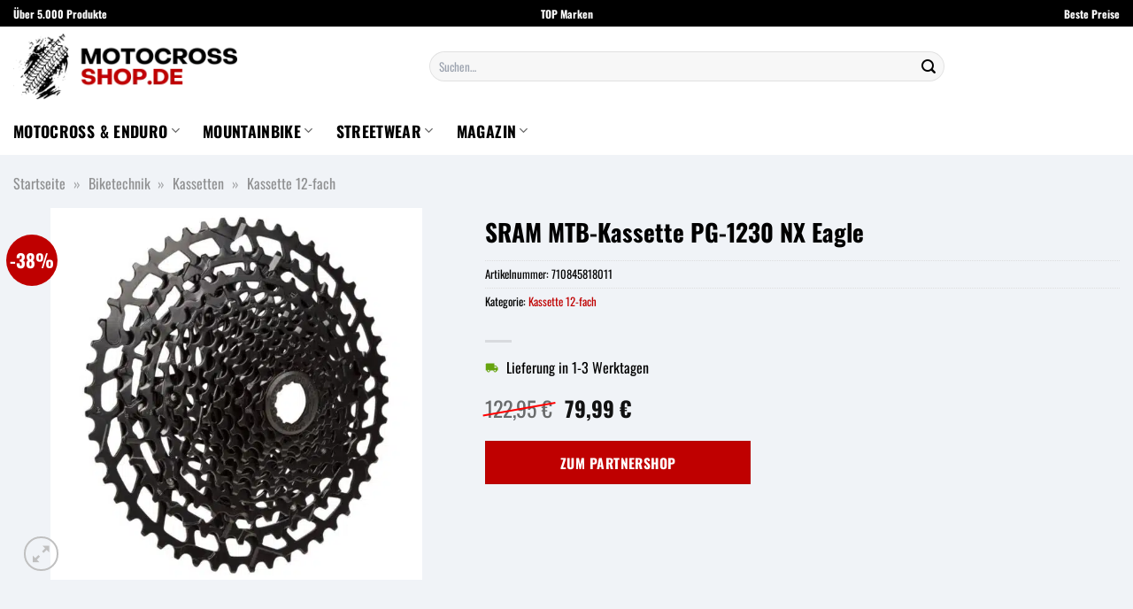

--- FILE ---
content_type: text/html; charset=UTF-8
request_url: https://www.motocross-shop.de/sram-mtb-kassette-pg-1230-nx-eagle/
body_size: 38669
content:
<!DOCTYPE html>
<html lang="de" class="loading-site no-js">
<head><meta charset="UTF-8" /><script>if(navigator.userAgent.match(/MSIE|Internet Explorer/i)||navigator.userAgent.match(/Trident\/7\..*?rv:11/i)){var href=document.location.href;if(!href.match(/[?&]nowprocket/)){if(href.indexOf("?")==-1){if(href.indexOf("#")==-1){document.location.href=href+"?nowprocket=1"}else{document.location.href=href.replace("#","?nowprocket=1#")}}else{if(href.indexOf("#")==-1){document.location.href=href+"&nowprocket=1"}else{document.location.href=href.replace("#","&nowprocket=1#")}}}}</script><script>class RocketLazyLoadScripts{constructor(){this.v="1.2.5.1",this.triggerEvents=["keydown","mousedown","mousemove","touchmove","touchstart","touchend","wheel"],this.userEventHandler=this._triggerListener.bind(this),this.touchStartHandler=this._onTouchStart.bind(this),this.touchMoveHandler=this._onTouchMove.bind(this),this.touchEndHandler=this._onTouchEnd.bind(this),this.clickHandler=this._onClick.bind(this),this.interceptedClicks=[],this.interceptedClickListeners=[],this._interceptClickListeners(this),window.addEventListener("pageshow",e=>{this.persisted=e.persisted,this.everythingLoaded&&this._triggerLastFunctions()}),document.addEventListener("DOMContentLoaded",()=>{this._preconnect3rdParties()}),this.delayedScripts={normal:[],async:[],defer:[]},this.trash=[],this.allJQueries=[]}_addUserInteractionListener(e){if(document.hidden){e._triggerListener();return}this.triggerEvents.forEach(t=>window.addEventListener(t,e.userEventHandler,{passive:!0})),window.addEventListener("touchstart",e.touchStartHandler,{passive:!0}),window.addEventListener("mousedown",e.touchStartHandler),document.addEventListener("visibilitychange",e.userEventHandler)}_removeUserInteractionListener(){this.triggerEvents.forEach(e=>window.removeEventListener(e,this.userEventHandler,{passive:!0})),document.removeEventListener("visibilitychange",this.userEventHandler)}_onTouchStart(e){"HTML"!==e.target.tagName&&(window.addEventListener("touchend",this.touchEndHandler),window.addEventListener("mouseup",this.touchEndHandler),window.addEventListener("touchmove",this.touchMoveHandler,{passive:!0}),window.addEventListener("mousemove",this.touchMoveHandler),e.target.addEventListener("click",this.clickHandler),this._disableOtherEventListeners(e.target,!0),this._renameDOMAttribute(e.target,"onclick","rocket-onclick"),this._pendingClickStarted())}_onTouchMove(e){window.removeEventListener("touchend",this.touchEndHandler),window.removeEventListener("mouseup",this.touchEndHandler),window.removeEventListener("touchmove",this.touchMoveHandler,{passive:!0}),window.removeEventListener("mousemove",this.touchMoveHandler),e.target.removeEventListener("click",this.clickHandler),this._disableOtherEventListeners(e.target,!1),this._renameDOMAttribute(e.target,"rocket-onclick","onclick"),this._pendingClickFinished()}_onTouchEnd(){window.removeEventListener("touchend",this.touchEndHandler),window.removeEventListener("mouseup",this.touchEndHandler),window.removeEventListener("touchmove",this.touchMoveHandler,{passive:!0}),window.removeEventListener("mousemove",this.touchMoveHandler)}_onClick(e){e.target.removeEventListener("click",this.clickHandler),this._disableOtherEventListeners(e.target,!1),this._renameDOMAttribute(e.target,"rocket-onclick","onclick"),this.interceptedClicks.push(e),e.preventDefault(),e.stopPropagation(),e.stopImmediatePropagation(),this._pendingClickFinished()}_replayClicks(){window.removeEventListener("touchstart",this.touchStartHandler,{passive:!0}),window.removeEventListener("mousedown",this.touchStartHandler),this.interceptedClicks.forEach(e=>{e.target.dispatchEvent(new MouseEvent("click",{view:e.view,bubbles:!0,cancelable:!0}))})}_interceptClickListeners(e){EventTarget.prototype.addEventListenerBase=EventTarget.prototype.addEventListener,EventTarget.prototype.addEventListener=function(t,i,r){"click"!==t||e.windowLoaded||i===e.clickHandler||e.interceptedClickListeners.push({target:this,func:i,options:r}),(this||window).addEventListenerBase(t,i,r)}}_disableOtherEventListeners(e,t){this.interceptedClickListeners.forEach(i=>{i.target===e&&(t?e.removeEventListener("click",i.func,i.options):e.addEventListener("click",i.func,i.options))}),e.parentNode!==document.documentElement&&this._disableOtherEventListeners(e.parentNode,t)}_waitForPendingClicks(){return new Promise(e=>{this._isClickPending?this._pendingClickFinished=e:e()})}_pendingClickStarted(){this._isClickPending=!0}_pendingClickFinished(){this._isClickPending=!1}_renameDOMAttribute(e,t,i){e.hasAttribute&&e.hasAttribute(t)&&(event.target.setAttribute(i,event.target.getAttribute(t)),event.target.removeAttribute(t))}_triggerListener(){this._removeUserInteractionListener(this),"loading"===document.readyState?document.addEventListener("DOMContentLoaded",this._loadEverythingNow.bind(this)):this._loadEverythingNow()}_preconnect3rdParties(){let e=[];document.querySelectorAll("script[type=rocketlazyloadscript][data-rocket-src]").forEach(t=>{let i=t.getAttribute("data-rocket-src");if(i&&0!==i.indexOf("data:")){0===i.indexOf("//")&&(i=location.protocol+i);try{let r=new URL(i).origin;r!==location.origin&&e.push({src:r,crossOrigin:t.crossOrigin||"module"===t.getAttribute("data-rocket-type")})}catch(n){}}}),e=[...new Map(e.map(e=>[JSON.stringify(e),e])).values()],this._batchInjectResourceHints(e,"preconnect")}async _loadEverythingNow(){this.lastBreath=Date.now(),this._delayEventListeners(this),this._delayJQueryReady(this),this._handleDocumentWrite(),this._registerAllDelayedScripts(),this._preloadAllScripts(),await this._loadScriptsFromList(this.delayedScripts.normal),await this._loadScriptsFromList(this.delayedScripts.defer),await this._loadScriptsFromList(this.delayedScripts.async);try{await this._triggerDOMContentLoaded(),await this._pendingWebpackRequests(this),await this._triggerWindowLoad()}catch(e){console.error(e)}window.dispatchEvent(new Event("rocket-allScriptsLoaded")),this.everythingLoaded=!0,this._waitForPendingClicks().then(()=>{this._replayClicks()}),this._emptyTrash()}_registerAllDelayedScripts(){document.querySelectorAll("script[type=rocketlazyloadscript]").forEach(e=>{e.hasAttribute("data-rocket-src")?e.hasAttribute("async")&&!1!==e.async?this.delayedScripts.async.push(e):e.hasAttribute("defer")&&!1!==e.defer||"module"===e.getAttribute("data-rocket-type")?this.delayedScripts.defer.push(e):this.delayedScripts.normal.push(e):this.delayedScripts.normal.push(e)})}async _transformScript(e){if(await this._littleBreath(),!0===e.noModule&&"noModule"in HTMLScriptElement.prototype){e.setAttribute("data-rocket-status","skipped");return}return new Promise(t=>{let i;function r(){(i||e).setAttribute("data-rocket-status","executed"),t()}try{if(navigator.userAgent.indexOf("Firefox/")>0||""===navigator.vendor)i=document.createElement("script"),[...e.attributes].forEach(e=>{let t=e.nodeName;"type"!==t&&("data-rocket-type"===t&&(t="type"),"data-rocket-src"===t&&(t="src"),i.setAttribute(t,e.nodeValue))}),e.text&&(i.text=e.text),i.hasAttribute("src")?(i.addEventListener("load",r),i.addEventListener("error",function(){i.setAttribute("data-rocket-status","failed"),t()}),setTimeout(()=>{i.isConnected||t()},1)):(i.text=e.text,r()),e.parentNode.replaceChild(i,e);else{let n=e.getAttribute("data-rocket-type"),s=e.getAttribute("data-rocket-src");n?(e.type=n,e.removeAttribute("data-rocket-type")):e.removeAttribute("type"),e.addEventListener("load",r),e.addEventListener("error",function(){e.setAttribute("data-rocket-status","failed"),t()}),s?(e.removeAttribute("data-rocket-src"),e.src=s):e.src="data:text/javascript;base64,"+window.btoa(unescape(encodeURIComponent(e.text)))}}catch(a){e.setAttribute("data-rocket-status","failed"),t()}})}async _loadScriptsFromList(e){let t=e.shift();return t&&t.isConnected?(await this._transformScript(t),this._loadScriptsFromList(e)):Promise.resolve()}_preloadAllScripts(){this._batchInjectResourceHints([...this.delayedScripts.normal,...this.delayedScripts.defer,...this.delayedScripts.async],"preload")}_batchInjectResourceHints(e,t){var i=document.createDocumentFragment();e.forEach(e=>{let r=e.getAttribute&&e.getAttribute("data-rocket-src")||e.src;if(r){let n=document.createElement("link");n.href=r,n.rel=t,"preconnect"!==t&&(n.as="script"),e.getAttribute&&"module"===e.getAttribute("data-rocket-type")&&(n.crossOrigin=!0),e.crossOrigin&&(n.crossOrigin=e.crossOrigin),e.integrity&&(n.integrity=e.integrity),i.appendChild(n),this.trash.push(n)}}),document.head.appendChild(i)}_delayEventListeners(e){let t={};function i(i,r){return t[r].eventsToRewrite.indexOf(i)>=0&&!e.everythingLoaded?"rocket-"+i:i}function r(e,r){var n;!t[n=e]&&(t[n]={originalFunctions:{add:n.addEventListener,remove:n.removeEventListener},eventsToRewrite:[]},n.addEventListener=function(){arguments[0]=i(arguments[0],n),t[n].originalFunctions.add.apply(n,arguments)},n.removeEventListener=function(){arguments[0]=i(arguments[0],n),t[n].originalFunctions.remove.apply(n,arguments)}),t[e].eventsToRewrite.push(r)}function n(t,i){let r=t[i];t[i]=null,Object.defineProperty(t,i,{get:()=>r||function(){},set(n){e.everythingLoaded?r=n:t["rocket"+i]=r=n}})}r(document,"DOMContentLoaded"),r(window,"DOMContentLoaded"),r(window,"load"),r(window,"pageshow"),r(document,"readystatechange"),n(document,"onreadystatechange"),n(window,"onload"),n(window,"onpageshow")}_delayJQueryReady(e){let t;function i(t){return e.everythingLoaded?t:t.split(" ").map(e=>"load"===e||0===e.indexOf("load.")?"rocket-jquery-load":e).join(" ")}function r(r){if(r&&r.fn&&!e.allJQueries.includes(r)){r.fn.ready=r.fn.init.prototype.ready=function(t){return e.domReadyFired?t.bind(document)(r):document.addEventListener("rocket-DOMContentLoaded",()=>t.bind(document)(r)),r([])};let n=r.fn.on;r.fn.on=r.fn.init.prototype.on=function(){return this[0]===window&&("string"==typeof arguments[0]||arguments[0]instanceof String?arguments[0]=i(arguments[0]):"object"==typeof arguments[0]&&Object.keys(arguments[0]).forEach(e=>{let t=arguments[0][e];delete arguments[0][e],arguments[0][i(e)]=t})),n.apply(this,arguments),this},e.allJQueries.push(r)}t=r}r(window.jQuery),Object.defineProperty(window,"jQuery",{get:()=>t,set(e){r(e)}})}async _pendingWebpackRequests(e){let t=document.querySelector("script[data-webpack]");async function i(){return new Promise(e=>{t.addEventListener("load",e),t.addEventListener("error",e)})}t&&(await i(),await e._requestAnimFrame(),await e._pendingWebpackRequests(e))}async _triggerDOMContentLoaded(){this.domReadyFired=!0,await this._littleBreath(),document.dispatchEvent(new Event("rocket-readystatechange")),await this._littleBreath(),document.rocketonreadystatechange&&document.rocketonreadystatechange(),await this._littleBreath(),document.dispatchEvent(new Event("rocket-DOMContentLoaded")),await this._littleBreath(),window.dispatchEvent(new Event("rocket-DOMContentLoaded"))}async _triggerWindowLoad(){await this._littleBreath(),document.dispatchEvent(new Event("rocket-readystatechange")),await this._littleBreath(),document.rocketonreadystatechange&&document.rocketonreadystatechange(),await this._littleBreath(),window.dispatchEvent(new Event("rocket-load")),await this._littleBreath(),window.rocketonload&&window.rocketonload(),await this._littleBreath(),this.allJQueries.forEach(e=>e(window).trigger("rocket-jquery-load")),await this._littleBreath();let e=new Event("rocket-pageshow");e.persisted=this.persisted,window.dispatchEvent(e),await this._littleBreath(),window.rocketonpageshow&&window.rocketonpageshow({persisted:this.persisted}),this.windowLoaded=!0}_triggerLastFunctions(){document.onreadystatechange&&document.onreadystatechange(),window.onload&&window.onload(),window.onpageshow&&window.onpageshow({persisted:this.persisted})}_handleDocumentWrite(){let e=new Map;document.write=document.writeln=function(t){let i=document.currentScript;i||console.error("WPRocket unable to document.write this: "+t);let r=document.createRange(),n=i.parentElement,s=e.get(i);void 0===s&&(s=i.nextSibling,e.set(i,s));let a=document.createDocumentFragment();r.setStart(a,0),a.appendChild(r.createContextualFragment(t)),n.insertBefore(a,s)}}async _littleBreath(){Date.now()-this.lastBreath>45&&(await this._requestAnimFrame(),this.lastBreath=Date.now())}async _requestAnimFrame(){return document.hidden?new Promise(e=>setTimeout(e)):new Promise(e=>requestAnimationFrame(e))}_emptyTrash(){this.trash.forEach(e=>e.remove())}static run(){let e=new RocketLazyLoadScripts;e._addUserInteractionListener(e)}}RocketLazyLoadScripts.run();</script>
	
	<link rel="profile" href="http://gmpg.org/xfn/11" />
	<link rel="pingback" href="https://www.motocross-shop.de/xmlrpc.php" />

	<script type="rocketlazyloadscript">(function(html){html.className = html.className.replace(/\bno-js\b/,'js')})(document.documentElement);</script>
<meta name='robots' content='index, follow, max-image-preview:large, max-snippet:-1, max-video-preview:-1' />
<link rel="preload" href="https://www.motocross-shop.de/wp-content/plugins/rate-my-post/public/css/fonts/ratemypost.ttf" type="font/ttf" as="font" crossorigin="anonymous"><meta name="viewport" content="width=device-width, initial-scale=1" />
	<!-- This site is optimized with the Yoast SEO plugin v26.8 - https://yoast.com/product/yoast-seo-wordpress/ -->
	<title>SRAM MTB-Kassette PG-1230 NX Eagle hier online kaufen</title>
	<meta name="description" content="SRAM MTB-Kassette PG-1230 NX Eagle hier online günstig kaufen. Täglicher und schneller Versand durch unsere Partner." />
	<link rel="canonical" href="https://www.motocross-shop.de/sram-mtb-kassette-pg-1230-nx-eagle/" />
	<meta property="og:locale" content="de_DE" />
	<meta property="og:type" content="article" />
	<meta property="og:title" content="SRAM MTB-Kassette PG-1230 NX Eagle hier online kaufen" />
	<meta property="og:description" content="SRAM MTB-Kassette PG-1230 NX Eagle hier online günstig kaufen. Täglicher und schneller Versand durch unsere Partner." />
	<meta property="og:url" content="https://www.motocross-shop.de/sram-mtb-kassette-pg-1230-nx-eagle/" />
	<meta property="og:site_name" content="Motocross-Shop.de" />
	<meta property="article:modified_time" content="2025-12-28T09:31:28+00:00" />
	<meta property="og:image" content="https://www.motocross-shop.de/wp-content/uploads/2024/02/sram-mtb-kassette-mtb-cassette-pg-1230-nx-eagle-1.jpg" />
	<meta property="og:image:width" content="1200" />
	<meta property="og:image:height" content="1200" />
	<meta property="og:image:type" content="image/jpeg" />
	<meta name="twitter:card" content="summary_large_image" />
	<meta name="twitter:label1" content="Geschätzte Lesezeit" />
	<meta name="twitter:data1" content="8 Minuten" />
	<script type="application/ld+json" class="yoast-schema-graph">{"@context":"https://schema.org","@graph":[{"@type":"WebPage","@id":"https://www.motocross-shop.de/sram-mtb-kassette-pg-1230-nx-eagle/","url":"https://www.motocross-shop.de/sram-mtb-kassette-pg-1230-nx-eagle/","name":"SRAM MTB-Kassette PG-1230 NX Eagle hier online kaufen","isPartOf":{"@id":"https://www.motocross-shop.de/#website"},"primaryImageOfPage":{"@id":"https://www.motocross-shop.de/sram-mtb-kassette-pg-1230-nx-eagle/#primaryimage"},"image":{"@id":"https://www.motocross-shop.de/sram-mtb-kassette-pg-1230-nx-eagle/#primaryimage"},"thumbnailUrl":"https://www.motocross-shop.de/wp-content/uploads/2024/02/sram-mtb-kassette-mtb-cassette-pg-1230-nx-eagle-1.jpg","datePublished":"2024-02-15T12:20:59+00:00","dateModified":"2025-12-28T09:31:28+00:00","description":"SRAM MTB-Kassette PG-1230 NX Eagle hier online günstig kaufen. Täglicher und schneller Versand durch unsere Partner.","breadcrumb":{"@id":"https://www.motocross-shop.de/sram-mtb-kassette-pg-1230-nx-eagle/#breadcrumb"},"inLanguage":"de","potentialAction":[{"@type":"ReadAction","target":["https://www.motocross-shop.de/sram-mtb-kassette-pg-1230-nx-eagle/"]}]},{"@type":"ImageObject","inLanguage":"de","@id":"https://www.motocross-shop.de/sram-mtb-kassette-pg-1230-nx-eagle/#primaryimage","url":"https://www.motocross-shop.de/wp-content/uploads/2024/02/sram-mtb-kassette-mtb-cassette-pg-1230-nx-eagle-1.jpg","contentUrl":"https://www.motocross-shop.de/wp-content/uploads/2024/02/sram-mtb-kassette-mtb-cassette-pg-1230-nx-eagle-1.jpg","width":1200,"height":1200,"caption":"SRAM MTB-Kassette PG-1230 NX Eagle"},{"@type":"BreadcrumbList","@id":"https://www.motocross-shop.de/sram-mtb-kassette-pg-1230-nx-eagle/#breadcrumb","itemListElement":[{"@type":"ListItem","position":1,"name":"Startseite","item":"https://www.motocross-shop.de/"},{"@type":"ListItem","position":2,"name":"Shop","item":"https://www.motocross-shop.de/shop/"},{"@type":"ListItem","position":3,"name":"SRAM MTB-Kassette PG-1230 NX Eagle"}]},{"@type":"WebSite","@id":"https://www.motocross-shop.de/#website","url":"https://www.motocross-shop.de/","name":"Motocross-Shop.de","description":"","publisher":{"@id":"https://www.motocross-shop.de/#organization"},"potentialAction":[{"@type":"SearchAction","target":{"@type":"EntryPoint","urlTemplate":"https://www.motocross-shop.de/?s={search_term_string}"},"query-input":{"@type":"PropertyValueSpecification","valueRequired":true,"valueName":"search_term_string"}}],"inLanguage":"de"},{"@type":"Organization","@id":"https://www.motocross-shop.de/#organization","name":"Motocross-Shop.de","url":"https://www.motocross-shop.de/","logo":{"@type":"ImageObject","inLanguage":"de","@id":"https://www.motocross-shop.de/#/schema/logo/image/","url":"https://www.motocross-shop.de/wp-content/uploads/2024/02/motocross-shop-de-favicon.png","contentUrl":"https://www.motocross-shop.de/wp-content/uploads/2024/02/motocross-shop-de-favicon.png","width":200,"height":200,"caption":"Motocross-Shop.de"},"image":{"@id":"https://www.motocross-shop.de/#/schema/logo/image/"}}]}</script>
	<!-- / Yoast SEO plugin. -->



<link rel='prefetch' href='https://www.motocross-shop.de/wp-content/themes/flatsome/assets/js/flatsome.js?ver=a0a7aee297766598a20e' />
<link rel='prefetch' href='https://www.motocross-shop.de/wp-content/themes/flatsome/assets/js/chunk.slider.js?ver=3.18.6' />
<link rel='prefetch' href='https://www.motocross-shop.de/wp-content/themes/flatsome/assets/js/chunk.popups.js?ver=3.18.6' />
<link rel='prefetch' href='https://www.motocross-shop.de/wp-content/themes/flatsome/assets/js/chunk.tooltips.js?ver=3.18.6' />
<link rel='prefetch' href='https://www.motocross-shop.de/wp-content/themes/flatsome/assets/js/woocommerce.js?ver=49415fe6a9266f32f1f2' />
<style id='wp-img-auto-sizes-contain-inline-css' type='text/css'>
img:is([sizes=auto i],[sizes^="auto," i]){contain-intrinsic-size:3000px 1500px}
/*# sourceURL=wp-img-auto-sizes-contain-inline-css */
</style>
<link data-minify="1" rel='stylesheet' id='maintenanceLayer-css' href='https://www.motocross-shop.de/wp-content/cache/min/1/wp-content/plugins/dailylead_maintenance/css/layer.css?ver=1766933849' type='text/css' media='all' />
<link data-minify="1" rel='stylesheet' id='rate-my-post-css' href='https://www.motocross-shop.de/wp-content/cache/min/1/wp-content/plugins/rate-my-post/public/css/rate-my-post.css?ver=1766933849' type='text/css' media='all' />
<style id='rate-my-post-inline-css' type='text/css'>
.rmp-widgets-container p {  font-size: 12px;}.rmp-rating-widget .rmp-icon--ratings {  font-size: 12px;}
/*# sourceURL=rate-my-post-inline-css */
</style>
<link rel='stylesheet' id='photoswipe-css' href='https://www.motocross-shop.de/wp-content/plugins/woocommerce/assets/css/photoswipe/photoswipe.min.css?ver=9.4.4' type='text/css' media='all' />
<link rel='stylesheet' id='photoswipe-default-skin-css' href='https://www.motocross-shop.de/wp-content/plugins/woocommerce/assets/css/photoswipe/default-skin/default-skin.min.css?ver=9.4.4' type='text/css' media='all' />
<style id='woocommerce-inline-inline-css' type='text/css'>
.woocommerce form .form-row .required { visibility: visible; }
/*# sourceURL=woocommerce-inline-inline-css */
</style>
<link rel='stylesheet' id='ez-toc-css' href='https://www.motocross-shop.de/wp-content/plugins/easy-table-of-contents/assets/css/screen.min.css?ver=2.0.80' type='text/css' media='all' />
<style id='ez-toc-inline-css' type='text/css'>
div#ez-toc-container .ez-toc-title {font-size: 120%;}div#ez-toc-container .ez-toc-title {font-weight: 500;}div#ez-toc-container ul li , div#ez-toc-container ul li a {font-size: 95%;}div#ez-toc-container ul li , div#ez-toc-container ul li a {font-weight: 500;}div#ez-toc-container nav ul ul li {font-size: 90%;}div#ez-toc-container {background: #fff;border: 1px solid #000000;}div#ez-toc-container p.ez-toc-title , #ez-toc-container .ez_toc_custom_title_icon , #ez-toc-container .ez_toc_custom_toc_icon {color: #000000;}div#ez-toc-container ul.ez-toc-list a {color: #000000;}div#ez-toc-container ul.ez-toc-list a:hover {color: #000000;}div#ez-toc-container ul.ez-toc-list a:visited {color: #000000;}.ez-toc-counter nav ul li a::before {color: ;}.ez-toc-box-title {font-weight: bold; margin-bottom: 10px; text-align: center; text-transform: uppercase; letter-spacing: 1px; color: #666; padding-bottom: 5px;position:absolute;top:-4%;left:5%;background-color: inherit;transition: top 0.3s ease;}.ez-toc-box-title.toc-closed {top:-25%;}
.ez-toc-container-direction {direction: ltr;}.ez-toc-counter ul{counter-reset: item ;}.ez-toc-counter nav ul li a::before {content: counters(item, '.', decimal) '. ';display: inline-block;counter-increment: item;flex-grow: 0;flex-shrink: 0;margin-right: .2em; float: left; }.ez-toc-widget-direction {direction: ltr;}.ez-toc-widget-container ul{counter-reset: item ;}.ez-toc-widget-container nav ul li a::before {content: counters(item, '.', decimal) '. ';display: inline-block;counter-increment: item;flex-grow: 0;flex-shrink: 0;margin-right: .2em; float: left; }
/*# sourceURL=ez-toc-inline-css */
</style>
<link data-minify="1" rel='stylesheet' id='flatsome-main-css' href='https://www.motocross-shop.de/wp-content/cache/min/1/wp-content/themes/flatsome/assets/css/flatsome.css?ver=1766933849' type='text/css' media='all' />
<style id='flatsome-main-inline-css' type='text/css'>
@font-face {
				font-family: "fl-icons";
				font-display: block;
				src: url(https://www.motocross-shop.de/wp-content/themes/flatsome/assets/css/icons/fl-icons.eot?v=3.18.6);
				src:
					url(https://www.motocross-shop.de/wp-content/themes/flatsome/assets/css/icons/fl-icons.eot#iefix?v=3.18.6) format("embedded-opentype"),
					url(https://www.motocross-shop.de/wp-content/themes/flatsome/assets/css/icons/fl-icons.woff2?v=3.18.6) format("woff2"),
					url(https://www.motocross-shop.de/wp-content/themes/flatsome/assets/css/icons/fl-icons.ttf?v=3.18.6) format("truetype"),
					url(https://www.motocross-shop.de/wp-content/themes/flatsome/assets/css/icons/fl-icons.woff?v=3.18.6) format("woff"),
					url(https://www.motocross-shop.de/wp-content/themes/flatsome/assets/css/icons/fl-icons.svg?v=3.18.6#fl-icons) format("svg");
			}
/*# sourceURL=flatsome-main-inline-css */
</style>
<link data-minify="1" rel='stylesheet' id='flatsome-shop-css' href='https://www.motocross-shop.de/wp-content/cache/min/1/wp-content/themes/flatsome/assets/css/flatsome-shop.css?ver=1766933849' type='text/css' media='all' />
<script data-minify="1" type="text/javascript" src="https://www.motocross-shop.de/wp-content/cache/min/1/wp-content/plugins/dailylead_maintenance/js/layerShow.js?ver=1766933849" id="maintenanceLayerShow-js" defer></script>
<script data-minify="1" type="text/javascript" src="https://www.motocross-shop.de/wp-content/cache/min/1/wp-content/plugins/dailylead_maintenance/js/layer.js?ver=1766933849" id="maintenanceLayer-js" defer></script>
<script type="rocketlazyloadscript" data-rocket-type="text/javascript" data-rocket-src="https://www.motocross-shop.de/wp-includes/js/jquery/jquery.min.js?ver=3.7.1" id="jquery-core-js" defer></script>
<script type="rocketlazyloadscript" data-rocket-type="text/javascript" data-rocket-src="https://www.motocross-shop.de/wp-content/plugins/woocommerce/assets/js/jquery-blockui/jquery.blockUI.min.js?ver=2.7.0-wc.9.4.4" id="jquery-blockui-js" data-wp-strategy="defer" defer></script>
<script type="text/javascript" id="wc-add-to-cart-js-extra">
/* <![CDATA[ */
var wc_add_to_cart_params = {"ajax_url":"/wp-admin/admin-ajax.php","wc_ajax_url":"/?wc-ajax=%%endpoint%%","i18n_view_cart":"Warenkorb anzeigen","cart_url":"https://www.motocross-shop.de","is_cart":"","cart_redirect_after_add":"no"};
//# sourceURL=wc-add-to-cart-js-extra
/* ]]> */
</script>
<script type="rocketlazyloadscript" data-rocket-type="text/javascript" data-rocket-src="https://www.motocross-shop.de/wp-content/plugins/woocommerce/assets/js/frontend/add-to-cart.min.js?ver=9.4.4" id="wc-add-to-cart-js" defer="defer" data-wp-strategy="defer"></script>
<script type="rocketlazyloadscript" data-rocket-type="text/javascript" data-rocket-src="https://www.motocross-shop.de/wp-content/plugins/woocommerce/assets/js/photoswipe/photoswipe.min.js?ver=4.1.1-wc.9.4.4" id="photoswipe-js" defer="defer" data-wp-strategy="defer"></script>
<script type="rocketlazyloadscript" data-rocket-type="text/javascript" data-rocket-src="https://www.motocross-shop.de/wp-content/plugins/woocommerce/assets/js/photoswipe/photoswipe-ui-default.min.js?ver=4.1.1-wc.9.4.4" id="photoswipe-ui-default-js" defer="defer" data-wp-strategy="defer"></script>
<script type="text/javascript" id="wc-single-product-js-extra">
/* <![CDATA[ */
var wc_single_product_params = {"i18n_required_rating_text":"Bitte w\u00e4hle eine Bewertung","review_rating_required":"yes","flexslider":{"rtl":false,"animation":"slide","smoothHeight":true,"directionNav":false,"controlNav":"thumbnails","slideshow":false,"animationSpeed":500,"animationLoop":false,"allowOneSlide":false},"zoom_enabled":"","zoom_options":[],"photoswipe_enabled":"1","photoswipe_options":{"shareEl":false,"closeOnScroll":false,"history":false,"hideAnimationDuration":0,"showAnimationDuration":0},"flexslider_enabled":""};
//# sourceURL=wc-single-product-js-extra
/* ]]> */
</script>
<script type="rocketlazyloadscript" data-rocket-type="text/javascript" data-rocket-src="https://www.motocross-shop.de/wp-content/plugins/woocommerce/assets/js/frontend/single-product.min.js?ver=9.4.4" id="wc-single-product-js" defer="defer" data-wp-strategy="defer"></script>
<script type="rocketlazyloadscript" data-rocket-type="text/javascript" data-rocket-src="https://www.motocross-shop.de/wp-content/plugins/woocommerce/assets/js/js-cookie/js.cookie.min.js?ver=2.1.4-wc.9.4.4" id="js-cookie-js" data-wp-strategy="defer" defer></script>
<style>.woocommerce-product-gallery{ opacity: 1 !important; }</style><script type="rocketlazyloadscript">
  var _paq = window._paq = window._paq || [];
  /* tracker methods like "setCustomDimension" should be called before "trackPageView" */
  _paq.push(['trackPageView']);
  _paq.push(['enableLinkTracking']);
  (function() {
    var u="https://stats.dailylead.de/";
    _paq.push(['setTrackerUrl', u+'matomo.php']);
    _paq.push(['setSiteId', '211']);
    var d=document, g=d.createElement('script'), s=d.getElementsByTagName('script')[0];
    g.async=true; g.src=u+'matomo.js'; s.parentNode.insertBefore(g,s);
  })();
</script>
<script type="rocketlazyloadscript" data-minify="1" data-host="https://digistats.de" data-dnt="false" data-rocket-src="https://www.motocross-shop.de/wp-content/cache/min/1/js/script.js?ver=1766933849" id="ZwSg9rf6GA" async defer></script>	<noscript><style>.woocommerce-product-gallery{ opacity: 1 !important; }</style></noscript>
	<style class='wp-fonts-local' type='text/css'>
@font-face{font-family:Inter;font-style:normal;font-weight:300 900;font-display:fallback;src:url('https://www.motocross-shop.de/wp-content/plugins/woocommerce/assets/fonts/Inter-VariableFont_slnt,wght.woff2') format('woff2');font-stretch:normal;}
@font-face{font-family:Cardo;font-style:normal;font-weight:400;font-display:fallback;src:url('https://www.motocross-shop.de/wp-content/plugins/woocommerce/assets/fonts/cardo_normal_400.woff2') format('woff2');}
</style>
<link rel="icon" href="https://www.motocross-shop.de/wp-content/uploads/2024/02/cropped-motocross-shop-de-favicon-32x32.png" sizes="32x32" />
<link rel="icon" href="https://www.motocross-shop.de/wp-content/uploads/2024/02/cropped-motocross-shop-de-favicon-192x192.png" sizes="192x192" />
<link rel="apple-touch-icon" href="https://www.motocross-shop.de/wp-content/uploads/2024/02/cropped-motocross-shop-de-favicon-180x180.png" />
<meta name="msapplication-TileImage" content="https://www.motocross-shop.de/wp-content/uploads/2024/02/cropped-motocross-shop-de-favicon-270x270.png" />
<style id="custom-css" type="text/css">:root {--primary-color: #bf0000;--fs-color-primary: #bf0000;--fs-color-secondary: #bf0000;--fs-color-success: #7a9c59;--fs-color-alert: #b20000;--fs-experimental-link-color: #bf0000;--fs-experimental-link-color-hover: #000000;}.tooltipster-base {--tooltip-color: #fff;--tooltip-bg-color: #000;}.off-canvas-right .mfp-content, .off-canvas-left .mfp-content {--drawer-width: 300px;}.off-canvas .mfp-content.off-canvas-cart {--drawer-width: 360px;}.container-width, .full-width .ubermenu-nav, .container, .row{max-width: 1370px}.row.row-collapse{max-width: 1340px}.row.row-small{max-width: 1362.5px}.row.row-large{max-width: 1400px}.sticky-add-to-cart--active, #wrapper,#main,#main.dark{background-color: #f0f3f7}.header-main{height: 90px}#logo img{max-height: 90px}#logo{width:275px;}#logo img{padding:8px 0;}.header-bottom{min-height: 55px}.header-top{min-height: 30px}.transparent .header-main{height: 90px}.transparent #logo img{max-height: 90px}.has-transparent + .page-title:first-of-type,.has-transparent + #main > .page-title,.has-transparent + #main > div > .page-title,.has-transparent + #main .page-header-wrapper:first-of-type .page-title{padding-top: 170px;}.header.show-on-scroll,.stuck .header-main{height:70px!important}.stuck #logo img{max-height: 70px!important}.search-form{ width: 60%;}.header-bg-color {background-color: #ffffff}.header-bottom {background-color: #ffffff}.top-bar-nav > li > a{line-height: 16px }.header-bottom-nav > li > a{line-height: 16px }@media (max-width: 549px) {.header-main{height: 70px}#logo img{max-height: 70px}}.header-top{background-color:#000000!important;}body{color: #000000}h1,h2,h3,h4,h5,h6,.heading-font{color: #000000;}body{font-size: 100%;}@media screen and (max-width: 549px){body{font-size: 100%;}}body{font-family: Oswald, sans-serif;}body {font-weight: 400;font-style: normal;}.nav > li > a {font-family: Oswald, sans-serif;}.mobile-sidebar-levels-2 .nav > li > ul > li > a {font-family: Oswald, sans-serif;}.nav > li > a,.mobile-sidebar-levels-2 .nav > li > ul > li > a {font-weight: 700;font-style: normal;}h1,h2,h3,h4,h5,h6,.heading-font, .off-canvas-center .nav-sidebar.nav-vertical > li > a{font-family: Oswald, sans-serif;}h1,h2,h3,h4,h5,h6,.heading-font,.banner h1,.banner h2 {font-weight: 700;font-style: normal;}.alt-font{font-family: "Dancing Script", sans-serif;}.alt-font {font-weight: 400!important;font-style: normal!important;}.header:not(.transparent) .top-bar-nav > li > a {color: #ffffff;}.header:not(.transparent) .header-nav-main.nav > li > a {color: #000000;}.header:not(.transparent) .header-bottom-nav.nav > li > a{color: #000000;}.widget:where(:not(.widget_shopping_cart)) a{color: #000000;}.widget:where(:not(.widget_shopping_cart)) a:hover{color: #bf0000;}.widget .tagcloud a:hover{border-color: #bf0000; background-color: #bf0000;}.has-equal-box-heights .box-image {padding-top: 100%;}@media screen and (min-width: 550px){.products .box-vertical .box-image{min-width: 300px!important;width: 300px!important;}}.header-main .social-icons,.header-main .cart-icon strong,.header-main .menu-title,.header-main .header-button > .button.is-outline,.header-main .nav > li > a > i:not(.icon-angle-down){color: #000000!important;}.header-main .header-button > .button.is-outline,.header-main .cart-icon strong:after,.header-main .cart-icon strong{border-color: #000000!important;}.header-main .header-button > .button:not(.is-outline){background-color: #000000!important;}.header-main .current-dropdown .cart-icon strong,.header-main .header-button > .button:hover,.header-main .header-button > .button:hover i,.header-main .header-button > .button:hover span{color:#FFF!important;}.header-main .menu-title:hover,.header-main .social-icons a:hover,.header-main .header-button > .button.is-outline:hover,.header-main .nav > li > a:hover > i:not(.icon-angle-down){color: #000000!important;}.header-main .current-dropdown .cart-icon strong,.header-main .header-button > .button:hover{background-color: #000000!important;}.header-main .current-dropdown .cart-icon strong:after,.header-main .current-dropdown .cart-icon strong,.header-main .header-button > .button:hover{border-color: #000000!important;}.absolute-footer, html{background-color: #000000}.page-title-small + main .product-container > .row{padding-top:0;}.nav-vertical-fly-out > li + li {border-top-width: 1px; border-top-style: solid;}/* Custom CSS */.header-vertical-menu__fly-out .current-dropdown.menu-item .nav-dropdown {display: block;}.header-vertical-menu__opener {font-size: initial;}.off-canvas-right .mfp-content, .off-canvas-left .mfp-content {max-width: 320px;width:100%}.off-canvas-left.mfp-ready .mfp-close {color: black;}.product-summary .woocommerce-Price-currencySymbol {font-size: inherit;vertical-align: inherit;margin-top: inherit;}.product-section-title-related {text-align: center;padding-top: 45px;}.yith-wcwl-add-to-wishlist {margin-top: 10px;margin-bottom: 30px;}.page-title {margin-top: 20px;}@media screen and (min-width: 850px) {.page-title-inner {padding-top: 0;min-height: auto;}}/*** START Sticky Banner ***/.sticky-add-to-cart__product img {display: none;}.sticky-add-to-cart__product .product-title-small {display: none;}.sticky-add-to-cart--active .cart {padding-top: 5px;padding-bottom: 5px;max-width: 250px;flex-grow: 1;font-size: smaller;margin-bottom: 0;}.sticky-add-to-cart.sticky-add-to-cart--active .single_add_to_cart_button{margin: 0;padding-top: 10px;padding-bottom: 10px;border-radius: 99px;width: 100%;line-height: 1.5;}.single_add_to_cart_button,.sticky-add-to-cart:not(.sticky-add-to-cart--active) .single_add_to_cart_button {padding: 5px;max-width: 300px;width:100%;margin:0;}.sticky-add-to-cart--active {-webkit-backdrop-filter: blur(7px);backdrop-filter: blur(7px);display: flex;justify-content: center;padding: 3px 10px;}.sticky-add-to-cart__product .product-title-small {height: 14px;overflow: hidden;}.sticky-add-to-cart--active .woocommerce-variation-price, .sticky-add-to-cart--active .product-page-price {font-size: 24px;}.sticky-add-to-cart--active .price del {font-size: 50%;margin-bottom: 4px;}.sticky-add-to-cart--active .price del::after {width: 50%;}.sticky-add-to-cart__product {margin-right: 5px;}/*** END Sticky Banner ***/.yadore {display: grid;grid-template-columns: repeat(4,minmax(0,1fr));gap:1rem;}.col-4 .yadore {display: grid;grid-template-columns: repeat(4,minmax(0,1fr));gap:1rem;}.yadore .yadore-item {background: #fff;border-radius: 15px;}.yadore .yadore-item li.delivery_time,.yadore .yadore-item li.stock_status,.yadore .yadore-item li.stock_status.nicht {list-style-type: none;padding: 0px 0 0px 24px;margin: 0px!important;}.yadore .yadore-item img:not(.logo) {min-height: 170px;max-height: 170px;}.yadore .yadore-item img.logo {max-width: 70px;max-height: 30px;}.ayo-logo-name {margin-top: 12px;display: block;white-space: nowrap;font-size: xx-small;}.product-info {display: flex;flex-direction: column;padding-bottom: 0;}.product-info.product-title {order: 1;}.product-info .is-divider {order: 2;}.product-info .product-short-description {order: 3;}.product-info .product-short-description li {list-style-type: none;padding: 0px 0 0px 24px;margin: 0px 0px 3px 0px!important;}li.delivery_time,.product-info .product-short-description li.delivery_time {background: url([data-uri]) no-repeat left center;}li.delivery_time,.product-info .product-short-description li.delivery_time {background: url([data-uri]) no-repeat left center;}li.stock_status,.product-info .product-short-description li.stock_status {background: url([data-uri]) no-repeat left center;}li.stock_status.nicht,.product-info .product-short-description li.stock_status.nicht {background: url([data-uri]) no-repeat left center;}.product-info .price-wrapper {order: 4;}.product-info .price-wrapper .price {margin: 0;}.product-info .cart,.product-info .sticky-add-to-cart-wrapper {order:5;margin: 25px 0;}.product-info .yith-wcwl-add-to-wishlist {order: 6;margin: 0;}.overflow-hidden { overflow: hidden;}.overflow-hidden.banner h3 {line-height: 0;}.nowrap { white-space: nowrap;}.height-40 {height: 40px !important;}.m-0 {margin: 0 !important;}a.stretched-link:after {position: absolute;top: 0;right: 0;bottom: 0;left: 0;pointer-events: auto;content: "";background-color: rgba(0,0,0,0.0);z-index: 1;}.z-index-0 {z-index: 0;}.z-index-10 {z-index: 10;}.price del {text-decoration-line: none;position: relative;}.price del::after {content: '';position: absolute;border-top: 2px solid red;width: 100%;height: 100%;left: 0;transform: rotate(-10deg);top: 50%;}.product-small.box .box-image .image-cover img {object-fit: contain;}.product-small.box .box-image {text-align: center;}.product-small.box .box-text .title-wrapper {max-height: 75px;overflow: hidden;margin-bottom: 15px;}.woocommerce-product-gallery__wrapper .woocommerce-product-gallery__image a img {max-height: 420px;width: auto;margin: 0 auto;display: block;}.has-equal-box-heights .box-image img {-o-object-fit: contain;object-fit: contain;}/* START Mobile Menu */.off-canvas-left .mfp-content, .off-canvas-right .mfp-content {width: 85%;max-width: 360px;}.off-canvas-left .mfp-content .nav>li>a, .off-canvas-right .mfp-content .nav>li>a,.mobile-sidebar-levels-2 .nav-slide>li>.sub-menu>li:not(.nav-slide-header)>a, .mobile-sidebar-levels-2 .nav-slide>li>ul.children>li:not(.nav-slide-header)>a {font-size: 1.1em;color: #000;}.mobile-sidebar-levels-2 .nav-slide>li>.sub-menu>li:not(.nav-slide-header)>a, .mobile-sidebar-levels-2 .nav-slide>li>ul.children>li:not(.nav-slide-header)>a {text-transform: none;}/* END Mobile Menu */#masthead .flex-left .header-nav.header-nav-main.nav.nav-left {-webkit-box-pack: center;-ms-flex-pack: center;justify-content: center;}.logo-left .logo {margin-left: 0;margin-right: 0px;}.product-title a {color: #000000;}.product-title a:hover {color: var(--fs-experimental-link-color);}/* Custom CSS Tablet */@media (max-width: 849px){.nav li a,.nav-vertical>li>ul li a,.nav-slide-header .toggle,.mobile-sidebar-levels-2 .nav-slide>li>ul.children>li>a, .mobile-sidebar-levels-2 .nav-slide>li>.sub-menu>li>a {color: #000 !important;opacity: 1;}/*** START Sticky Banner ***/.sticky-add-to-cart--active {justify-content: space-between;font-size: .9em;}/*** END Sticky Banner ***/.post-title.is-large {font-size: 1.75em;}}/* Custom CSS Mobile */@media (max-width: 549px){/*** START Sticky Banner ***/.sticky-add-to-cart:not(.sticky-add-to-cart--active) {width: 100% !important;max-width: 100%;}.sticky-add-to-cart:not(.sticky-add-to-cart--active) .single_add_to_cart_button {padding: 5px 25px;max-width: 100%;}/*** END Sticky Banner ***/.single_add_to_cart_button {padding: 5px 25px;max-width: 100%;width: 100%;}.yadore,.col-4 .yadore {grid-template-columns: repeat(1,minmax(0,1fr));}}.label-new.menu-item > a:after{content:"Neu";}.label-hot.menu-item > a:after{content:"Hot";}.label-sale.menu-item > a:after{content:"Aktion";}.label-popular.menu-item > a:after{content:"Beliebt";}</style><style id="kirki-inline-styles">/* cyrillic-ext */
@font-face {
  font-family: 'Oswald';
  font-style: normal;
  font-weight: 400;
  font-display: swap;
  src: url(https://www.motocross-shop.de/wp-content/fonts/oswald/TK3IWkUHHAIjg75cFRf3bXL8LICs1_Fv40pKlN4NNSeSASz7FmlbHYjedg.woff2) format('woff2');
  unicode-range: U+0460-052F, U+1C80-1C8A, U+20B4, U+2DE0-2DFF, U+A640-A69F, U+FE2E-FE2F;
}
/* cyrillic */
@font-face {
  font-family: 'Oswald';
  font-style: normal;
  font-weight: 400;
  font-display: swap;
  src: url(https://www.motocross-shop.de/wp-content/fonts/oswald/TK3IWkUHHAIjg75cFRf3bXL8LICs1_Fv40pKlN4NNSeSASz7FmlSHYjedg.woff2) format('woff2');
  unicode-range: U+0301, U+0400-045F, U+0490-0491, U+04B0-04B1, U+2116;
}
/* vietnamese */
@font-face {
  font-family: 'Oswald';
  font-style: normal;
  font-weight: 400;
  font-display: swap;
  src: url(https://www.motocross-shop.de/wp-content/fonts/oswald/TK3IWkUHHAIjg75cFRf3bXL8LICs1_Fv40pKlN4NNSeSASz7FmlZHYjedg.woff2) format('woff2');
  unicode-range: U+0102-0103, U+0110-0111, U+0128-0129, U+0168-0169, U+01A0-01A1, U+01AF-01B0, U+0300-0301, U+0303-0304, U+0308-0309, U+0323, U+0329, U+1EA0-1EF9, U+20AB;
}
/* latin-ext */
@font-face {
  font-family: 'Oswald';
  font-style: normal;
  font-weight: 400;
  font-display: swap;
  src: url(https://www.motocross-shop.de/wp-content/fonts/oswald/TK3IWkUHHAIjg75cFRf3bXL8LICs1_Fv40pKlN4NNSeSASz7FmlYHYjedg.woff2) format('woff2');
  unicode-range: U+0100-02BA, U+02BD-02C5, U+02C7-02CC, U+02CE-02D7, U+02DD-02FF, U+0304, U+0308, U+0329, U+1D00-1DBF, U+1E00-1E9F, U+1EF2-1EFF, U+2020, U+20A0-20AB, U+20AD-20C0, U+2113, U+2C60-2C7F, U+A720-A7FF;
}
/* latin */
@font-face {
  font-family: 'Oswald';
  font-style: normal;
  font-weight: 400;
  font-display: swap;
  src: url(https://www.motocross-shop.de/wp-content/fonts/oswald/TK3IWkUHHAIjg75cFRf3bXL8LICs1_Fv40pKlN4NNSeSASz7FmlWHYg.woff2) format('woff2');
  unicode-range: U+0000-00FF, U+0131, U+0152-0153, U+02BB-02BC, U+02C6, U+02DA, U+02DC, U+0304, U+0308, U+0329, U+2000-206F, U+20AC, U+2122, U+2191, U+2193, U+2212, U+2215, U+FEFF, U+FFFD;
}
/* cyrillic-ext */
@font-face {
  font-family: 'Oswald';
  font-style: normal;
  font-weight: 700;
  font-display: swap;
  src: url(https://www.motocross-shop.de/wp-content/fonts/oswald/TK3IWkUHHAIjg75cFRf3bXL8LICs1_Fv40pKlN4NNSeSASz7FmlbHYjedg.woff2) format('woff2');
  unicode-range: U+0460-052F, U+1C80-1C8A, U+20B4, U+2DE0-2DFF, U+A640-A69F, U+FE2E-FE2F;
}
/* cyrillic */
@font-face {
  font-family: 'Oswald';
  font-style: normal;
  font-weight: 700;
  font-display: swap;
  src: url(https://www.motocross-shop.de/wp-content/fonts/oswald/TK3IWkUHHAIjg75cFRf3bXL8LICs1_Fv40pKlN4NNSeSASz7FmlSHYjedg.woff2) format('woff2');
  unicode-range: U+0301, U+0400-045F, U+0490-0491, U+04B0-04B1, U+2116;
}
/* vietnamese */
@font-face {
  font-family: 'Oswald';
  font-style: normal;
  font-weight: 700;
  font-display: swap;
  src: url(https://www.motocross-shop.de/wp-content/fonts/oswald/TK3IWkUHHAIjg75cFRf3bXL8LICs1_Fv40pKlN4NNSeSASz7FmlZHYjedg.woff2) format('woff2');
  unicode-range: U+0102-0103, U+0110-0111, U+0128-0129, U+0168-0169, U+01A0-01A1, U+01AF-01B0, U+0300-0301, U+0303-0304, U+0308-0309, U+0323, U+0329, U+1EA0-1EF9, U+20AB;
}
/* latin-ext */
@font-face {
  font-family: 'Oswald';
  font-style: normal;
  font-weight: 700;
  font-display: swap;
  src: url(https://www.motocross-shop.de/wp-content/fonts/oswald/TK3IWkUHHAIjg75cFRf3bXL8LICs1_Fv40pKlN4NNSeSASz7FmlYHYjedg.woff2) format('woff2');
  unicode-range: U+0100-02BA, U+02BD-02C5, U+02C7-02CC, U+02CE-02D7, U+02DD-02FF, U+0304, U+0308, U+0329, U+1D00-1DBF, U+1E00-1E9F, U+1EF2-1EFF, U+2020, U+20A0-20AB, U+20AD-20C0, U+2113, U+2C60-2C7F, U+A720-A7FF;
}
/* latin */
@font-face {
  font-family: 'Oswald';
  font-style: normal;
  font-weight: 700;
  font-display: swap;
  src: url(https://www.motocross-shop.de/wp-content/fonts/oswald/TK3IWkUHHAIjg75cFRf3bXL8LICs1_Fv40pKlN4NNSeSASz7FmlWHYg.woff2) format('woff2');
  unicode-range: U+0000-00FF, U+0131, U+0152-0153, U+02BB-02BC, U+02C6, U+02DA, U+02DC, U+0304, U+0308, U+0329, U+2000-206F, U+20AC, U+2122, U+2191, U+2193, U+2212, U+2215, U+FEFF, U+FFFD;
}/* vietnamese */
@font-face {
  font-family: 'Dancing Script';
  font-style: normal;
  font-weight: 400;
  font-display: swap;
  src: url(https://www.motocross-shop.de/wp-content/fonts/dancing-script/If2cXTr6YS-zF4S-kcSWSVi_sxjsohD9F50Ruu7BMSo3Rep8ltA.woff2) format('woff2');
  unicode-range: U+0102-0103, U+0110-0111, U+0128-0129, U+0168-0169, U+01A0-01A1, U+01AF-01B0, U+0300-0301, U+0303-0304, U+0308-0309, U+0323, U+0329, U+1EA0-1EF9, U+20AB;
}
/* latin-ext */
@font-face {
  font-family: 'Dancing Script';
  font-style: normal;
  font-weight: 400;
  font-display: swap;
  src: url(https://www.motocross-shop.de/wp-content/fonts/dancing-script/If2cXTr6YS-zF4S-kcSWSVi_sxjsohD9F50Ruu7BMSo3ROp8ltA.woff2) format('woff2');
  unicode-range: U+0100-02BA, U+02BD-02C5, U+02C7-02CC, U+02CE-02D7, U+02DD-02FF, U+0304, U+0308, U+0329, U+1D00-1DBF, U+1E00-1E9F, U+1EF2-1EFF, U+2020, U+20A0-20AB, U+20AD-20C0, U+2113, U+2C60-2C7F, U+A720-A7FF;
}
/* latin */
@font-face {
  font-family: 'Dancing Script';
  font-style: normal;
  font-weight: 400;
  font-display: swap;
  src: url(https://www.motocross-shop.de/wp-content/fonts/dancing-script/If2cXTr6YS-zF4S-kcSWSVi_sxjsohD9F50Ruu7BMSo3Sup8.woff2) format('woff2');
  unicode-range: U+0000-00FF, U+0131, U+0152-0153, U+02BB-02BC, U+02C6, U+02DA, U+02DC, U+0304, U+0308, U+0329, U+2000-206F, U+20AC, U+2122, U+2191, U+2193, U+2212, U+2215, U+FEFF, U+FFFD;
}</style><noscript><style id="rocket-lazyload-nojs-css">.rll-youtube-player, [data-lazy-src]{display:none !important;}</style></noscript><link data-minify="1" rel='stylesheet' id='wc-blocks-style-css' href='https://www.motocross-shop.de/wp-content/cache/min/1/wp-content/plugins/woocommerce/assets/client/blocks/wc-blocks.css?ver=1766933849' type='text/css' media='all' />
<style id='global-styles-inline-css' type='text/css'>
:root{--wp--preset--aspect-ratio--square: 1;--wp--preset--aspect-ratio--4-3: 4/3;--wp--preset--aspect-ratio--3-4: 3/4;--wp--preset--aspect-ratio--3-2: 3/2;--wp--preset--aspect-ratio--2-3: 2/3;--wp--preset--aspect-ratio--16-9: 16/9;--wp--preset--aspect-ratio--9-16: 9/16;--wp--preset--color--black: #000000;--wp--preset--color--cyan-bluish-gray: #abb8c3;--wp--preset--color--white: #ffffff;--wp--preset--color--pale-pink: #f78da7;--wp--preset--color--vivid-red: #cf2e2e;--wp--preset--color--luminous-vivid-orange: #ff6900;--wp--preset--color--luminous-vivid-amber: #fcb900;--wp--preset--color--light-green-cyan: #7bdcb5;--wp--preset--color--vivid-green-cyan: #00d084;--wp--preset--color--pale-cyan-blue: #8ed1fc;--wp--preset--color--vivid-cyan-blue: #0693e3;--wp--preset--color--vivid-purple: #9b51e0;--wp--preset--color--primary: #bf0000;--wp--preset--color--secondary: #bf0000;--wp--preset--color--success: #7a9c59;--wp--preset--color--alert: #b20000;--wp--preset--gradient--vivid-cyan-blue-to-vivid-purple: linear-gradient(135deg,rgb(6,147,227) 0%,rgb(155,81,224) 100%);--wp--preset--gradient--light-green-cyan-to-vivid-green-cyan: linear-gradient(135deg,rgb(122,220,180) 0%,rgb(0,208,130) 100%);--wp--preset--gradient--luminous-vivid-amber-to-luminous-vivid-orange: linear-gradient(135deg,rgb(252,185,0) 0%,rgb(255,105,0) 100%);--wp--preset--gradient--luminous-vivid-orange-to-vivid-red: linear-gradient(135deg,rgb(255,105,0) 0%,rgb(207,46,46) 100%);--wp--preset--gradient--very-light-gray-to-cyan-bluish-gray: linear-gradient(135deg,rgb(238,238,238) 0%,rgb(169,184,195) 100%);--wp--preset--gradient--cool-to-warm-spectrum: linear-gradient(135deg,rgb(74,234,220) 0%,rgb(151,120,209) 20%,rgb(207,42,186) 40%,rgb(238,44,130) 60%,rgb(251,105,98) 80%,rgb(254,248,76) 100%);--wp--preset--gradient--blush-light-purple: linear-gradient(135deg,rgb(255,206,236) 0%,rgb(152,150,240) 100%);--wp--preset--gradient--blush-bordeaux: linear-gradient(135deg,rgb(254,205,165) 0%,rgb(254,45,45) 50%,rgb(107,0,62) 100%);--wp--preset--gradient--luminous-dusk: linear-gradient(135deg,rgb(255,203,112) 0%,rgb(199,81,192) 50%,rgb(65,88,208) 100%);--wp--preset--gradient--pale-ocean: linear-gradient(135deg,rgb(255,245,203) 0%,rgb(182,227,212) 50%,rgb(51,167,181) 100%);--wp--preset--gradient--electric-grass: linear-gradient(135deg,rgb(202,248,128) 0%,rgb(113,206,126) 100%);--wp--preset--gradient--midnight: linear-gradient(135deg,rgb(2,3,129) 0%,rgb(40,116,252) 100%);--wp--preset--font-size--small: 13px;--wp--preset--font-size--medium: 20px;--wp--preset--font-size--large: 36px;--wp--preset--font-size--x-large: 42px;--wp--preset--font-family--inter: "Inter", sans-serif;--wp--preset--font-family--cardo: Cardo;--wp--preset--spacing--20: 0.44rem;--wp--preset--spacing--30: 0.67rem;--wp--preset--spacing--40: 1rem;--wp--preset--spacing--50: 1.5rem;--wp--preset--spacing--60: 2.25rem;--wp--preset--spacing--70: 3.38rem;--wp--preset--spacing--80: 5.06rem;--wp--preset--shadow--natural: 6px 6px 9px rgba(0, 0, 0, 0.2);--wp--preset--shadow--deep: 12px 12px 50px rgba(0, 0, 0, 0.4);--wp--preset--shadow--sharp: 6px 6px 0px rgba(0, 0, 0, 0.2);--wp--preset--shadow--outlined: 6px 6px 0px -3px rgb(255, 255, 255), 6px 6px rgb(0, 0, 0);--wp--preset--shadow--crisp: 6px 6px 0px rgb(0, 0, 0);}:where(body) { margin: 0; }.wp-site-blocks > .alignleft { float: left; margin-right: 2em; }.wp-site-blocks > .alignright { float: right; margin-left: 2em; }.wp-site-blocks > .aligncenter { justify-content: center; margin-left: auto; margin-right: auto; }:where(.is-layout-flex){gap: 0.5em;}:where(.is-layout-grid){gap: 0.5em;}.is-layout-flow > .alignleft{float: left;margin-inline-start: 0;margin-inline-end: 2em;}.is-layout-flow > .alignright{float: right;margin-inline-start: 2em;margin-inline-end: 0;}.is-layout-flow > .aligncenter{margin-left: auto !important;margin-right: auto !important;}.is-layout-constrained > .alignleft{float: left;margin-inline-start: 0;margin-inline-end: 2em;}.is-layout-constrained > .alignright{float: right;margin-inline-start: 2em;margin-inline-end: 0;}.is-layout-constrained > .aligncenter{margin-left: auto !important;margin-right: auto !important;}.is-layout-constrained > :where(:not(.alignleft):not(.alignright):not(.alignfull)){margin-left: auto !important;margin-right: auto !important;}body .is-layout-flex{display: flex;}.is-layout-flex{flex-wrap: wrap;align-items: center;}.is-layout-flex > :is(*, div){margin: 0;}body .is-layout-grid{display: grid;}.is-layout-grid > :is(*, div){margin: 0;}body{padding-top: 0px;padding-right: 0px;padding-bottom: 0px;padding-left: 0px;}a:where(:not(.wp-element-button)){text-decoration: none;}:root :where(.wp-element-button, .wp-block-button__link){background-color: #32373c;border-width: 0;color: #fff;font-family: inherit;font-size: inherit;font-style: inherit;font-weight: inherit;letter-spacing: inherit;line-height: inherit;padding-top: calc(0.667em + 2px);padding-right: calc(1.333em + 2px);padding-bottom: calc(0.667em + 2px);padding-left: calc(1.333em + 2px);text-decoration: none;text-transform: inherit;}.has-black-color{color: var(--wp--preset--color--black) !important;}.has-cyan-bluish-gray-color{color: var(--wp--preset--color--cyan-bluish-gray) !important;}.has-white-color{color: var(--wp--preset--color--white) !important;}.has-pale-pink-color{color: var(--wp--preset--color--pale-pink) !important;}.has-vivid-red-color{color: var(--wp--preset--color--vivid-red) !important;}.has-luminous-vivid-orange-color{color: var(--wp--preset--color--luminous-vivid-orange) !important;}.has-luminous-vivid-amber-color{color: var(--wp--preset--color--luminous-vivid-amber) !important;}.has-light-green-cyan-color{color: var(--wp--preset--color--light-green-cyan) !important;}.has-vivid-green-cyan-color{color: var(--wp--preset--color--vivid-green-cyan) !important;}.has-pale-cyan-blue-color{color: var(--wp--preset--color--pale-cyan-blue) !important;}.has-vivid-cyan-blue-color{color: var(--wp--preset--color--vivid-cyan-blue) !important;}.has-vivid-purple-color{color: var(--wp--preset--color--vivid-purple) !important;}.has-primary-color{color: var(--wp--preset--color--primary) !important;}.has-secondary-color{color: var(--wp--preset--color--secondary) !important;}.has-success-color{color: var(--wp--preset--color--success) !important;}.has-alert-color{color: var(--wp--preset--color--alert) !important;}.has-black-background-color{background-color: var(--wp--preset--color--black) !important;}.has-cyan-bluish-gray-background-color{background-color: var(--wp--preset--color--cyan-bluish-gray) !important;}.has-white-background-color{background-color: var(--wp--preset--color--white) !important;}.has-pale-pink-background-color{background-color: var(--wp--preset--color--pale-pink) !important;}.has-vivid-red-background-color{background-color: var(--wp--preset--color--vivid-red) !important;}.has-luminous-vivid-orange-background-color{background-color: var(--wp--preset--color--luminous-vivid-orange) !important;}.has-luminous-vivid-amber-background-color{background-color: var(--wp--preset--color--luminous-vivid-amber) !important;}.has-light-green-cyan-background-color{background-color: var(--wp--preset--color--light-green-cyan) !important;}.has-vivid-green-cyan-background-color{background-color: var(--wp--preset--color--vivid-green-cyan) !important;}.has-pale-cyan-blue-background-color{background-color: var(--wp--preset--color--pale-cyan-blue) !important;}.has-vivid-cyan-blue-background-color{background-color: var(--wp--preset--color--vivid-cyan-blue) !important;}.has-vivid-purple-background-color{background-color: var(--wp--preset--color--vivid-purple) !important;}.has-primary-background-color{background-color: var(--wp--preset--color--primary) !important;}.has-secondary-background-color{background-color: var(--wp--preset--color--secondary) !important;}.has-success-background-color{background-color: var(--wp--preset--color--success) !important;}.has-alert-background-color{background-color: var(--wp--preset--color--alert) !important;}.has-black-border-color{border-color: var(--wp--preset--color--black) !important;}.has-cyan-bluish-gray-border-color{border-color: var(--wp--preset--color--cyan-bluish-gray) !important;}.has-white-border-color{border-color: var(--wp--preset--color--white) !important;}.has-pale-pink-border-color{border-color: var(--wp--preset--color--pale-pink) !important;}.has-vivid-red-border-color{border-color: var(--wp--preset--color--vivid-red) !important;}.has-luminous-vivid-orange-border-color{border-color: var(--wp--preset--color--luminous-vivid-orange) !important;}.has-luminous-vivid-amber-border-color{border-color: var(--wp--preset--color--luminous-vivid-amber) !important;}.has-light-green-cyan-border-color{border-color: var(--wp--preset--color--light-green-cyan) !important;}.has-vivid-green-cyan-border-color{border-color: var(--wp--preset--color--vivid-green-cyan) !important;}.has-pale-cyan-blue-border-color{border-color: var(--wp--preset--color--pale-cyan-blue) !important;}.has-vivid-cyan-blue-border-color{border-color: var(--wp--preset--color--vivid-cyan-blue) !important;}.has-vivid-purple-border-color{border-color: var(--wp--preset--color--vivid-purple) !important;}.has-primary-border-color{border-color: var(--wp--preset--color--primary) !important;}.has-secondary-border-color{border-color: var(--wp--preset--color--secondary) !important;}.has-success-border-color{border-color: var(--wp--preset--color--success) !important;}.has-alert-border-color{border-color: var(--wp--preset--color--alert) !important;}.has-vivid-cyan-blue-to-vivid-purple-gradient-background{background: var(--wp--preset--gradient--vivid-cyan-blue-to-vivid-purple) !important;}.has-light-green-cyan-to-vivid-green-cyan-gradient-background{background: var(--wp--preset--gradient--light-green-cyan-to-vivid-green-cyan) !important;}.has-luminous-vivid-amber-to-luminous-vivid-orange-gradient-background{background: var(--wp--preset--gradient--luminous-vivid-amber-to-luminous-vivid-orange) !important;}.has-luminous-vivid-orange-to-vivid-red-gradient-background{background: var(--wp--preset--gradient--luminous-vivid-orange-to-vivid-red) !important;}.has-very-light-gray-to-cyan-bluish-gray-gradient-background{background: var(--wp--preset--gradient--very-light-gray-to-cyan-bluish-gray) !important;}.has-cool-to-warm-spectrum-gradient-background{background: var(--wp--preset--gradient--cool-to-warm-spectrum) !important;}.has-blush-light-purple-gradient-background{background: var(--wp--preset--gradient--blush-light-purple) !important;}.has-blush-bordeaux-gradient-background{background: var(--wp--preset--gradient--blush-bordeaux) !important;}.has-luminous-dusk-gradient-background{background: var(--wp--preset--gradient--luminous-dusk) !important;}.has-pale-ocean-gradient-background{background: var(--wp--preset--gradient--pale-ocean) !important;}.has-electric-grass-gradient-background{background: var(--wp--preset--gradient--electric-grass) !important;}.has-midnight-gradient-background{background: var(--wp--preset--gradient--midnight) !important;}.has-small-font-size{font-size: var(--wp--preset--font-size--small) !important;}.has-medium-font-size{font-size: var(--wp--preset--font-size--medium) !important;}.has-large-font-size{font-size: var(--wp--preset--font-size--large) !important;}.has-x-large-font-size{font-size: var(--wp--preset--font-size--x-large) !important;}.has-inter-font-family{font-family: var(--wp--preset--font-family--inter) !important;}.has-cardo-font-family{font-family: var(--wp--preset--font-family--cardo) !important;}
/*# sourceURL=global-styles-inline-css */
</style>
</head>

<body class="wp-singular product-template-default single single-product postid-8800 wp-theme-flatsome wp-child-theme-flatsome-child theme-flatsome woocommerce woocommerce-page woocommerce-no-js lightbox nav-dropdown-has-arrow nav-dropdown-has-shadow nav-dropdown-has-border mobile-submenu-slide mobile-submenu-slide-levels-2">


<a class="skip-link screen-reader-text" href="#main">Zum Inhalt springen</a>

<div id="wrapper">

	
	<header id="header" class="header ">
		<div class="header-wrapper">
			<div id="top-bar" class="header-top hide-for-sticky nav-dark flex-has-center hide-for-medium">
    <div class="flex-row container">
      <div class="flex-col hide-for-medium flex-left">
          <ul class="nav nav-left medium-nav-center nav-small  nav-">
              <li class="html custom html_topbar_left"><strong>Über 5.000 Produkte</strong></li>          </ul>
      </div>

      <div class="flex-col hide-for-medium flex-center">
          <ul class="nav nav-center nav-small  nav-">
              <li class="html custom html_topbar_right"><strong>TOP Marken</strong></li>          </ul>
      </div>

      <div class="flex-col hide-for-medium flex-right">
         <ul class="nav top-bar-nav nav-right nav-small  nav-">
              <li class="html custom html_top_right_text"><strong>Beste Preise</strong></li>          </ul>
      </div>

      
    </div>
</div>
<div id="masthead" class="header-main hide-for-sticky">
      <div class="header-inner flex-row container logo-left medium-logo-center" role="navigation">

          <!-- Logo -->
          <div id="logo" class="flex-col logo">
            
<!-- Header logo -->
<a href="https://www.motocross-shop.de/" title="Motocross-Shop.de" rel="home">
		<picture class="header_logo header-logo">
<source type="image/webp" data-lazy-srcset="https://www.motocross-shop.de/wp-content/uploads/2024/02/motocross-shop-de-logo.png.webp"/>
<img width="274" height="80" src="data:image/svg+xml,%3Csvg%20xmlns='http://www.w3.org/2000/svg'%20viewBox='0%200%20274%2080'%3E%3C/svg%3E" alt="Motocross-Shop.de" data-lazy-src="https://www.motocross-shop.de/wp-content/uploads/2024/02/motocross-shop-de-logo.png"/><noscript><img width="274" height="80" src="https://www.motocross-shop.de/wp-content/uploads/2024/02/motocross-shop-de-logo.png" alt="Motocross-Shop.de"/></noscript>
</picture>
<picture class="header-logo-dark">
<source type="image/webp" srcset="https://www.motocross-shop.de/wp-content/uploads/2024/02/motocross-shop-de-logo.png.webp"/>
<img width="274" height="80" src="data:image/svg+xml,%3Csvg%20xmlns='http://www.w3.org/2000/svg'%20viewBox='0%200%20274%2080'%3E%3C/svg%3E" alt="Motocross-Shop.de" data-lazy-src="https://www.motocross-shop.de/wp-content/uploads/2024/02/motocross-shop-de-logo.png"/><noscript><img width="274" height="80" src="https://www.motocross-shop.de/wp-content/uploads/2024/02/motocross-shop-de-logo.png" alt="Motocross-Shop.de"/></noscript>
</picture>
</a>
          </div>

          <!-- Mobile Left Elements -->
          <div class="flex-col show-for-medium flex-left">
            <ul class="mobile-nav nav nav-left ">
              <li class="header-search header-search-lightbox has-icon">
			<a href="#search-lightbox" aria-label="Suchen" data-open="#search-lightbox" data-focus="input.search-field"
		class="is-small">
		<i class="icon-search" style="font-size:16px;" ></i></a>
		
	<div id="search-lightbox" class="mfp-hide dark text-center">
		<div class="searchform-wrapper ux-search-box relative form-flat is-large"><form role="search" method="get" class="searchform" action="https://www.motocross-shop.de/">
	<div class="flex-row relative">
						<div class="flex-col flex-grow">
			<label class="screen-reader-text" for="woocommerce-product-search-field-0">Suche nach:</label>
			<input type="search" id="woocommerce-product-search-field-0" class="search-field mb-0" placeholder="Suchen&hellip;" value="" name="s" />
			<input type="hidden" name="post_type" value="product" />
					</div>
		<div class="flex-col">
			<button type="submit" value="Suchen" class="ux-search-submit submit-button secondary button  icon mb-0" aria-label="Übermitteln">
				<i class="icon-search" ></i>			</button>
		</div>
	</div>
	<div class="live-search-results text-left z-top"></div>
</form>
</div>	</div>
</li>
            </ul>
          </div>

          <!-- Left Elements -->
          <div class="flex-col hide-for-medium flex-left
            flex-grow">
            <ul class="header-nav header-nav-main nav nav-left  nav-size-xlarge nav-spacing-xlarge nav-uppercase" >
              <li class="header-search-form search-form html relative has-icon">
	<div class="header-search-form-wrapper">
		<div class="searchform-wrapper ux-search-box relative form-flat is-normal"><form role="search" method="get" class="searchform" action="https://www.motocross-shop.de/">
	<div class="flex-row relative">
						<div class="flex-col flex-grow">
			<label class="screen-reader-text" for="woocommerce-product-search-field-1">Suche nach:</label>
			<input type="search" id="woocommerce-product-search-field-1" class="search-field mb-0" placeholder="Suchen&hellip;" value="" name="s" />
			<input type="hidden" name="post_type" value="product" />
					</div>
		<div class="flex-col">
			<button type="submit" value="Suchen" class="ux-search-submit submit-button secondary button  icon mb-0" aria-label="Übermitteln">
				<i class="icon-search" ></i>			</button>
		</div>
	</div>
	<div class="live-search-results text-left z-top"></div>
</form>
</div>	</div>
</li>
            </ul>
          </div>

          <!-- Right Elements -->
          <div class="flex-col hide-for-medium flex-right">
            <ul class="header-nav header-nav-main nav nav-right  nav-size-xlarge nav-spacing-xlarge nav-uppercase">
                          </ul>
          </div>

          <!-- Mobile Right Elements -->
          <div class="flex-col show-for-medium flex-right">
            <ul class="mobile-nav nav nav-right ">
              <li class="nav-icon has-icon">
  		<a href="#" data-open="#main-menu" data-pos="right" data-bg="main-menu-overlay" data-color="" class="is-small" aria-label="Menü" aria-controls="main-menu" aria-expanded="false">

		  <i class="icon-menu" ></i>
		  		</a>
	</li>
            </ul>
          </div>

      </div>

      </div>
<div id="wide-nav" class="header-bottom wide-nav hide-for-sticky hide-for-medium">
    <div class="flex-row container">

                        <div class="flex-col hide-for-medium flex-left">
                <ul class="nav header-nav header-bottom-nav nav-left  nav-size-xlarge nav-spacing-xlarge nav-uppercase">
                    <li id="menu-item-10161" class="menu-item menu-item-type-custom menu-item-object-custom menu-item-has-children menu-item-10161 menu-item-design-default has-dropdown"><a href="#" class="nav-top-link" aria-expanded="false" aria-haspopup="menu">Motocross &#038; Enduro<i class="icon-angle-down" ></i></a>
<ul class="sub-menu nav-dropdown nav-dropdown-default">
	<li id="menu-item-10220" class="menu-item menu-item-type-taxonomy menu-item-object-product_cat menu-item-has-children menu-item-10220 nav-dropdown-col"><a href="https://www.motocross-shop.de/mx-fahrerbekleidung/">Bekleidung</a>
	<ul class="sub-menu nav-column nav-dropdown-default">
		<li id="menu-item-10229" class="menu-item menu-item-type-taxonomy menu-item-object-product_cat menu-item-10229"><a href="https://www.motocross-shop.de/damen-mx-fahrerbekleidung/">Damen</a></li>
		<li id="menu-item-10238" class="menu-item menu-item-type-taxonomy menu-item-object-product_cat menu-item-10238"><a href="https://www.motocross-shop.de/herren-mx-fahrerbekleidung/">Herren</a></li>
		<li id="menu-item-10242" class="menu-item menu-item-type-taxonomy menu-item-object-product_cat menu-item-10242"><a href="https://www.motocross-shop.de/kinder-mx-fahrerbekleidung/">Kinder</a></li>
		<li id="menu-item-10221" class="menu-item menu-item-type-taxonomy menu-item-object-product_cat menu-item-10221"><a href="https://www.motocross-shop.de/adventure-trial-helme/">Adventure/Trial-Helme</a></li>
		<li id="menu-item-10250" class="menu-item menu-item-type-taxonomy menu-item-object-product_cat menu-item-10250"><a href="https://www.motocross-shop.de/mx-handschuhe/">MX Handschuhe</a></li>
		<li id="menu-item-10253" class="menu-item menu-item-type-taxonomy menu-item-object-product_cat menu-item-10253"><a href="https://www.motocross-shop.de/mx-hose/">MX Hose</a></li>
		<li id="menu-item-10257" class="menu-item menu-item-type-taxonomy menu-item-object-product_cat menu-item-10257"><a href="https://www.motocross-shop.de/mx-jacke/">MX Jacke</a></li>
		<li id="menu-item-10261" class="menu-item menu-item-type-taxonomy menu-item-object-product_cat menu-item-10261"><a href="https://www.motocross-shop.de/mx-jersey-langarm/">MX Jersey Langarm</a></li>
	</ul>
</li>
	<li id="menu-item-10248" class="menu-item menu-item-type-taxonomy menu-item-object-product_cat menu-item-has-children menu-item-10248 nav-dropdown-col"><a href="https://www.motocross-shop.de/mx-schutzbekleidung/">Schutzbekleidung</a>
	<ul class="sub-menu nav-column nav-dropdown-default">
		<li id="menu-item-10275" class="menu-item menu-item-type-taxonomy menu-item-object-product_cat menu-item-10275"><a href="https://www.motocross-shop.de/damen-mx-schutzbekleidung/">Damen</a></li>
		<li id="menu-item-10285" class="menu-item menu-item-type-taxonomy menu-item-object-product_cat menu-item-10285"><a href="https://www.motocross-shop.de/herren/">Herren</a></li>
		<li id="menu-item-10295" class="menu-item menu-item-type-taxonomy menu-item-object-product_cat menu-item-10295"><a href="https://www.motocross-shop.de/kinder/">Kinder</a></li>
		<li id="menu-item-10262" class="menu-item menu-item-type-taxonomy menu-item-object-product_cat menu-item-10262"><a href="https://www.motocross-shop.de/abreissscheibe/">Abreißscheibe</a></li>
		<li id="menu-item-10266" class="menu-item menu-item-type-taxonomy menu-item-object-product_cat menu-item-10266"><a href="https://www.motocross-shop.de/brustpanzer-mx-schutzbekleidung/">Brustpanzer</a></li>
		<li id="menu-item-10269" class="menu-item menu-item-type-taxonomy menu-item-object-product_cat menu-item-10269"><a href="https://www.motocross-shop.de/crossbrille/">Crossbrille</a></li>
		<li id="menu-item-10328" class="menu-item menu-item-type-taxonomy menu-item-object-product_cat menu-item-10328"><a href="https://www.motocross-shop.de/knieorthese-mx-schutzbekleidung/">Knieorthese</a></li>
		<li id="menu-item-10296" class="menu-item menu-item-type-taxonomy menu-item-object-product_cat menu-item-10296"><a href="https://www.motocross-shop.de/mx-ellenbogenschuetzer-mx-schutzbekleidung/">MX Ellenbogenschützer</a></li>
		<li id="menu-item-10329" class="menu-item menu-item-type-taxonomy menu-item-object-product_cat menu-item-10329"><a href="https://www.motocross-shop.de/mx-handgelenkbandage/">MX Handgelenkbandage</a></li>
		<li id="menu-item-10331" class="menu-item menu-item-type-taxonomy menu-item-object-product_cat menu-item-10331"><a href="https://www.motocross-shop.de/mx-helm/">MX Helm</a></li>
		<li id="menu-item-10332" class="menu-item menu-item-type-taxonomy menu-item-object-product_cat menu-item-10332"><a href="https://www.motocross-shop.de/mx-helmschild/">MX Helmschild</a></li>
		<li id="menu-item-10334" class="menu-item menu-item-type-taxonomy menu-item-object-product_cat menu-item-10334"><a href="https://www.motocross-shop.de/mx-knieschuetzer/">MX Knieschützer</a></li>
		<li id="menu-item-10336" class="menu-item menu-item-type-taxonomy menu-item-object-product_cat menu-item-10336"><a href="https://www.motocross-shop.de/mx-nackenschutz-mx-schutzbekleidung/">MX Nackenschutz</a></li>
		<li id="menu-item-10338" class="menu-item menu-item-type-taxonomy menu-item-object-product_cat menu-item-10338"><a href="https://www.motocross-shop.de/nierengurt/">Nierengurt</a></li>
		<li id="menu-item-10299" class="menu-item menu-item-type-taxonomy menu-item-object-product_cat menu-item-10299"><a href="https://www.motocross-shop.de/mx-schutzbekleidung/">Mehr&#8230;</a></li>
	</ul>
</li>
	<li id="menu-item-10208" class="menu-item menu-item-type-custom menu-item-object-custom menu-item-has-children menu-item-10208 nav-dropdown-col"><a href="#">Teile</a>
	<ul class="sub-menu nav-column nav-dropdown-default">
		<li id="menu-item-10303" class="menu-item menu-item-type-taxonomy menu-item-object-product_cat menu-item-10303"><a href="https://www.motocross-shop.de/aufkleber-dekore/">Aufkleber &#038; Dekore</a></li>
		<li id="menu-item-10302" class="menu-item menu-item-type-taxonomy menu-item-object-product_cat menu-item-10302"><a href="https://www.motocross-shop.de/auspuff-zubehoer/">Auspuff</a></li>
		<li id="menu-item-10304" class="menu-item menu-item-type-taxonomy menu-item-object-product_cat menu-item-10304"><a href="https://www.motocross-shop.de/bremsen-zubehoer/">Bremsen</a></li>
		<li id="menu-item-10306" class="menu-item menu-item-type-taxonomy menu-item-object-product_cat menu-item-10306"><a href="https://www.motocross-shop.de/elektrik/">Elektrik</a></li>
		<li id="menu-item-10307" class="menu-item menu-item-type-taxonomy menu-item-object-product_cat menu-item-10307"><a href="https://www.motocross-shop.de/fahrwerk/">Fahrwerk</a></li>
		<li id="menu-item-10310" class="menu-item menu-item-type-taxonomy menu-item-object-product_cat menu-item-10310"><a href="https://www.motocross-shop.de/luftfilter/">Luftfilter</a></li>
		<li id="menu-item-10314" class="menu-item menu-item-type-taxonomy menu-item-object-product_cat menu-item-10314"><a href="https://www.motocross-shop.de/motor/">Motor</a></li>
		<li id="menu-item-10315" class="menu-item menu-item-type-taxonomy menu-item-object-product_cat menu-item-10315"><a href="https://www.motocross-shop.de/motor-fahrwerkschutz/">Motor-/Fahrwerkschutz</a></li>
		<li id="menu-item-10319" class="menu-item menu-item-type-taxonomy menu-item-object-product_cat menu-item-10319"><a href="https://www.motocross-shop.de/oelfilter/">Ölfilter</a></li>
		<li id="menu-item-10320" class="menu-item menu-item-type-taxonomy menu-item-object-product_cat menu-item-10320"><a href="https://www.motocross-shop.de/optik-performance/">Optik, Performance</a></li>
		<li id="menu-item-10323" class="menu-item menu-item-type-taxonomy menu-item-object-product_cat menu-item-10323"><a href="https://www.motocross-shop.de/plastik/">Plastik</a></li>
		<li id="menu-item-10324" class="menu-item menu-item-type-taxonomy menu-item-object-product_cat menu-item-10324"><a href="https://www.motocross-shop.de/reifen-rad-felge/">Reifen + Rad/Felge</a></li>
		<li id="menu-item-10325" class="menu-item menu-item-type-taxonomy menu-item-object-product_cat menu-item-10325"><a href="https://www.motocross-shop.de/sitzbaenke/">Sitzbänke</a></li>
		<li id="menu-item-10326" class="menu-item menu-item-type-taxonomy menu-item-object-product_cat menu-item-10326"><a href="https://www.motocross-shop.de/tanks/">Tanks</a></li>
	</ul>
</li>
	<li id="menu-item-10209" class="menu-item menu-item-type-custom menu-item-object-custom menu-item-has-children menu-item-10209 nav-dropdown-col"><a href="#">Zubehör</a>
	<ul class="sub-menu nav-column nav-dropdown-default">
		<li id="menu-item-10340" class="menu-item menu-item-type-taxonomy menu-item-object-product_cat menu-item-10340"><a href="https://www.motocross-shop.de/oel-schmiermittel/">Öle &#038; Schmiermittel</a></li>
		<li id="menu-item-10341" class="menu-item menu-item-type-taxonomy menu-item-object-product_cat menu-item-10341"><a href="https://www.motocross-shop.de/pflegemittel/">Pflegemittel</a></li>
		<li id="menu-item-10342" class="menu-item menu-item-type-taxonomy menu-item-object-product_cat menu-item-10342"><a href="https://www.motocross-shop.de/rennzelte/">Rennzelte</a></li>
		<li id="menu-item-10343" class="menu-item menu-item-type-taxonomy menu-item-object-product_cat menu-item-10343"><a href="https://www.motocross-shop.de/service-werkstatt/">Service, Werkstatt</a></li>
		<li id="menu-item-10349" class="menu-item menu-item-type-taxonomy menu-item-object-product_cat menu-item-10349"><a href="https://www.motocross-shop.de/mx-ausruestungstasche/">MX Ausrüstungstasche</a></li>
		<li id="menu-item-10345" class="menu-item menu-item-type-taxonomy menu-item-object-product_cat menu-item-10345"><a href="https://www.motocross-shop.de/trainingsgeraete/">Trainingsgeräte</a></li>
		<li id="menu-item-10467" class="menu-item menu-item-type-taxonomy menu-item-object-product_cat menu-item-10467"><a href="https://www.motocross-shop.de/bike-trinksystem/">Trinksysteme</a></li>
	</ul>
</li>
</ul>
</li>
<li id="menu-item-10350" class="menu-item menu-item-type-custom menu-item-object-custom menu-item-has-children menu-item-10350 menu-item-design-default has-dropdown"><a href="#" class="nav-top-link" aria-expanded="false" aria-haspopup="menu">Mountainbike<i class="icon-angle-down" ></i></a>
<ul class="sub-menu nav-dropdown nav-dropdown-default">
	<li id="menu-item-10352" class="menu-item menu-item-type-taxonomy menu-item-object-product_cat menu-item-has-children menu-item-10352 nav-dropdown-col"><a href="https://www.motocross-shop.de/bike-fahrerbekleidung/">Bekleidung</a>
	<ul class="sub-menu nav-column nav-dropdown-default">
		<li id="menu-item-10355" class="menu-item menu-item-type-taxonomy menu-item-object-product_cat menu-item-10355"><a href="https://www.motocross-shop.de/damen/">Damen</a></li>
		<li id="menu-item-10364" class="menu-item menu-item-type-taxonomy menu-item-object-product_cat menu-item-10364"><a href="https://www.motocross-shop.de/herren-bike-fahrerbekleidung/">Herren</a></li>
		<li id="menu-item-10374" class="menu-item menu-item-type-taxonomy menu-item-object-product_cat menu-item-10374"><a href="https://www.motocross-shop.de/kinder-bike-fahrerbekleidung/">Kinder</a></li>
		<li id="menu-item-10380" class="menu-item menu-item-type-taxonomy menu-item-object-product_cat menu-item-10380"><a href="https://www.motocross-shop.de/bike-handschuh-langfinger/">Bike-Handschuh Langfinger</a></li>
		<li id="menu-item-10385" class="menu-item menu-item-type-taxonomy menu-item-object-product_cat menu-item-10385"><a href="https://www.motocross-shop.de/bike-jacke-bike-fahrerbekleidung/">Bike-Jacke</a></li>
		<li id="menu-item-10387" class="menu-item menu-item-type-taxonomy menu-item-object-product_cat menu-item-10387"><a href="https://www.motocross-shop.de/bike-jersey-kurzarm-bike-fahrerbekleidung/">Bike-Jersey Kurzarm</a></li>
		<li id="menu-item-10393" class="menu-item menu-item-type-taxonomy menu-item-object-product_cat menu-item-10393"><a href="https://www.motocross-shop.de/bike-jersey-langarm-bike-fahrerbekleidung/">Bike-Jersey Langarm</a></li>
		<li id="menu-item-10397" class="menu-item menu-item-type-taxonomy menu-item-object-product_cat menu-item-10397"><a href="https://www.motocross-shop.de/bike-weste-bike-fahrerbekleidung/">Bike-Weste</a></li>
		<li id="menu-item-10398" class="menu-item menu-item-type-taxonomy menu-item-object-product_cat menu-item-10398"><a href="https://www.motocross-shop.de/mtb-schuhe-klickpedale-bike-fahrerbekleidung/">MTB Schuhe Klickpedale</a></li>
	</ul>
</li>
	<li id="menu-item-10401" class="menu-item menu-item-type-taxonomy menu-item-object-product_cat menu-item-has-children menu-item-10401 nav-dropdown-col"><a href="https://www.motocross-shop.de/bike-schutzbekleidung/">Schutzbekleidung</a>
	<ul class="sub-menu nav-column nav-dropdown-default">
		<li id="menu-item-10410" class="menu-item menu-item-type-taxonomy menu-item-object-product_cat menu-item-10410"><a href="https://www.motocross-shop.de/damen-bike-schutzbekleidung/">Damen</a></li>
		<li id="menu-item-10419" class="menu-item menu-item-type-taxonomy menu-item-object-product_cat menu-item-10419"><a href="https://www.motocross-shop.de/herren-bike-schutzbekleidung/">Herren</a></li>
		<li id="menu-item-10429" class="menu-item menu-item-type-taxonomy menu-item-object-product_cat menu-item-10429"><a href="https://www.motocross-shop.de/kinder-bike-schutzbekleidung/">Kinder</a></li>
		<li id="menu-item-10402" class="menu-item menu-item-type-taxonomy menu-item-object-product_cat menu-item-10402"><a href="https://www.motocross-shop.de/bike-ersatzteil-zubehoer-armprotektor/">Armprotektor</a></li>
		<li id="menu-item-10403" class="menu-item menu-item-type-taxonomy menu-item-object-product_cat menu-item-10403"><a href="https://www.motocross-shop.de/bike-ersatzteile-zubehoer-beinprotektor/">Beinprotektor</a></li>
		<li id="menu-item-10430" class="menu-item menu-item-type-taxonomy menu-item-object-product_cat menu-item-10430"><a href="https://www.motocross-shop.de/bike-sportbrille/">Bike Sportbrille</a></li>
		<li id="menu-item-10434" class="menu-item menu-item-type-taxonomy menu-item-object-product_cat menu-item-10434"><a href="https://www.motocross-shop.de/bmx-dirt-helm/">BMX/Dirt-Helm</a></li>
		<li id="menu-item-10435" class="menu-item menu-item-type-taxonomy menu-item-object-product_cat menu-item-10435"><a href="https://www.motocross-shop.de/downhill-helm-bike-schutzbekleidung/">Downhill-Helm</a></li>
		<li id="menu-item-10436" class="menu-item menu-item-type-taxonomy menu-item-object-product_cat menu-item-10436"><a href="https://www.motocross-shop.de/enduro-helm/">Enduro-Helm</a></li>
		<li id="menu-item-10438" class="menu-item menu-item-type-taxonomy menu-item-object-product_cat menu-item-10438"><a href="https://www.motocross-shop.de/bike-ersatzteil-zubehoer-oberkoerperprotektor/">Oberkörperprotektor</a></li>
	</ul>
</li>
	<li id="menu-item-10441" class="menu-item menu-item-type-taxonomy menu-item-object-product_cat current-product-ancestor menu-item-has-children menu-item-10441 nav-dropdown-col"><a href="https://www.motocross-shop.de/biketechnik/">Teile</a>
	<ul class="sub-menu nav-column nav-dropdown-default">
		<li id="menu-item-10443" class="menu-item menu-item-type-taxonomy menu-item-object-product_cat menu-item-10443"><a href="https://www.motocross-shop.de/antrieb/">Antrieb</a></li>
		<li id="menu-item-10444" class="menu-item menu-item-type-taxonomy menu-item-object-product_cat menu-item-10444"><a href="https://www.motocross-shop.de/bremsen/">Bremsen</a></li>
		<li id="menu-item-10445" class="menu-item menu-item-type-taxonomy menu-item-object-product_cat menu-item-10445"><a href="https://www.motocross-shop.de/felgen/">Felgen</a></li>
		<li id="menu-item-10448" class="menu-item menu-item-type-taxonomy menu-item-object-product_cat menu-item-10448"><a href="https://www.motocross-shop.de/mtb-rahmenschutzfolien/">MTB Rahmenschutzfolien</a></li>
		<li id="menu-item-10451" class="menu-item menu-item-type-taxonomy menu-item-object-product_cat menu-item-10451"><a href="https://www.motocross-shop.de/pedale/">Pedale</a></li>
		<li id="menu-item-10446" class="menu-item menu-item-type-taxonomy menu-item-object-product_cat menu-item-10446"><a href="https://www.motocross-shop.de/reifen/">Reifen</a></li>
		<li id="menu-item-10452" class="menu-item menu-item-type-taxonomy menu-item-object-product_cat menu-item-10452"><a href="https://www.motocross-shop.de/saettel/">Sättel</a></li>
		<li id="menu-item-10456" class="menu-item menu-item-type-taxonomy menu-item-object-product_cat menu-item-10456"><a href="https://www.motocross-shop.de/tubeless-bundles/">Tubeless Bundles</a></li>
		<li id="menu-item-10457" class="menu-item menu-item-type-taxonomy menu-item-object-product_cat menu-item-10457"><a href="https://www.motocross-shop.de/tubeless-ventile/">Tubeless-Ventile</a></li>
		<li id="menu-item-10442" class="menu-item menu-item-type-taxonomy menu-item-object-product_cat current-product-ancestor menu-item-10442"><a href="https://www.motocross-shop.de/biketechnik/">Mehr&#8230;</a></li>
	</ul>
</li>
	<li id="menu-item-10459" class="menu-item menu-item-type-custom menu-item-object-custom menu-item-has-children menu-item-10459 nav-dropdown-col"><a href="#">Zubehör</a>
	<ul class="sub-menu nav-column nav-dropdown-default">
		<li id="menu-item-10461" class="menu-item menu-item-type-taxonomy menu-item-object-product_cat menu-item-10461"><a href="https://www.motocross-shop.de/fahrradstaender/">Ständer</a></li>
		<li id="menu-item-10462" class="menu-item menu-item-type-taxonomy menu-item-object-product_cat menu-item-10462"><a href="https://www.motocross-shop.de/flaschenhalterung/">Flaschenhalterung</a></li>
		<li id="menu-item-10460" class="menu-item menu-item-type-taxonomy menu-item-object-product_cat menu-item-10460"><a href="https://www.motocross-shop.de/pumpen/">Pumpen</a></li>
		<li id="menu-item-10458" class="menu-item menu-item-type-taxonomy menu-item-object-product_cat menu-item-10458"><a href="https://www.motocross-shop.de/mtb-rampen/">Rampen</a></li>
		<li id="menu-item-10464" class="menu-item menu-item-type-taxonomy menu-item-object-product_cat menu-item-10464"><a href="https://www.motocross-shop.de/reiniger/">Reiniger</a></li>
		<li id="menu-item-10466" class="menu-item menu-item-type-taxonomy menu-item-object-product_cat menu-item-10466"><a href="https://www.motocross-shop.de/trinksysteme/">Trinksysteme</a></li>
		<li id="menu-item-10465" class="menu-item menu-item-type-taxonomy menu-item-object-product_cat menu-item-10465"><a href="https://www.motocross-shop.de/rennzelte/">Rennzelte</a></li>
		<li id="menu-item-10468" class="menu-item menu-item-type-taxonomy menu-item-object-product_cat menu-item-10468"><a href="https://www.motocross-shop.de/schutzblech/">Schutzbleche</a></li>
		<li id="menu-item-10469" class="menu-item menu-item-type-taxonomy menu-item-object-product_cat menu-item-10469"><a href="https://www.motocross-shop.de/schloesser/">Schlösser</a></li>
		<li id="menu-item-10470" class="menu-item menu-item-type-taxonomy menu-item-object-product_cat menu-item-10470"><a href="https://www.motocross-shop.de/taschen/">Taschen</a></li>
		<li id="menu-item-10473" class="menu-item menu-item-type-taxonomy menu-item-object-product_cat menu-item-10473"><a href="https://www.motocross-shop.de/trainingsgeraete/">Trainingsgeräte</a></li>
		<li id="menu-item-10474" class="menu-item menu-item-type-taxonomy menu-item-object-product_cat menu-item-10474"><a href="https://www.motocross-shop.de/transportschutz/">Transportschutz</a></li>
		<li id="menu-item-10475" class="menu-item menu-item-type-taxonomy menu-item-object-product_cat menu-item-10475"><a href="https://www.motocross-shop.de/werkzeug-und-pflege/">Werkzeug und Pflege</a></li>
	</ul>
</li>
</ul>
</li>
<li id="menu-item-10351" class="menu-item menu-item-type-taxonomy menu-item-object-product_cat menu-item-has-children menu-item-10351 menu-item-design-default has-dropdown"><a href="https://www.motocross-shop.de/streetwear/" class="nav-top-link" aria-expanded="false" aria-haspopup="menu">Streetwear<i class="icon-angle-down" ></i></a>
<ul class="sub-menu nav-dropdown nav-dropdown-default">
	<li id="menu-item-10487" class="menu-item menu-item-type-taxonomy menu-item-object-product_cat menu-item-10487"><a href="https://www.motocross-shop.de/damen-streetwear/">Damen</a></li>
	<li id="menu-item-10495" class="menu-item menu-item-type-taxonomy menu-item-object-product_cat menu-item-10495"><a href="https://www.motocross-shop.de/herren-streetwear/">Herren</a></li>
	<li id="menu-item-10499" class="menu-item menu-item-type-taxonomy menu-item-object-product_cat menu-item-10499"><a href="https://www.motocross-shop.de/kinder-streetwear/">Kinder</a></li>
	<li id="menu-item-10476" class="menu-item menu-item-type-taxonomy menu-item-object-product_cat menu-item-10476"><a href="https://www.motocross-shop.de/beanie-muetze/">Beanie/Mütze</a></li>
	<li id="menu-item-10480" class="menu-item menu-item-type-taxonomy menu-item-object-product_cat menu-item-10480"><a href="https://www.motocross-shop.de/cap/">Cap</a></li>
	<li id="menu-item-10508" class="menu-item menu-item-type-taxonomy menu-item-object-product_cat menu-item-10508"><a href="https://www.motocross-shop.de/hoodie-streetwear/">Hoodie</a></li>
	<li id="menu-item-10511" class="menu-item menu-item-type-taxonomy menu-item-object-product_cat menu-item-10511"><a href="https://www.motocross-shop.de/hut/">Hut</a></li>
	<li id="menu-item-10514" class="menu-item menu-item-type-taxonomy menu-item-object-product_cat menu-item-10514"><a href="https://www.motocross-shop.de/jacke-streetwear/">Jacke</a></li>
	<li id="menu-item-10515" class="menu-item menu-item-type-taxonomy menu-item-object-product_cat menu-item-10515"><a href="https://www.motocross-shop.de/stirnband/">Stirnband</a></li>
	<li id="menu-item-10516" class="menu-item menu-item-type-taxonomy menu-item-object-product_cat menu-item-10516"><a href="https://www.motocross-shop.de/t-shirt-streetwear/">T-Shirt</a></li>
</ul>
</li>
<li id="menu-item-10123" class="menu-item menu-item-type-taxonomy menu-item-object-category menu-item-has-children menu-item-10123 menu-item-design-default has-dropdown"><a href="https://www.motocross-shop.de/magazin/" class="nav-top-link" aria-expanded="false" aria-haspopup="menu">Magazin<i class="icon-angle-down" ></i></a>
<ul class="sub-menu nav-dropdown nav-dropdown-default">
	<li id="menu-item-10644" class="menu-item menu-item-type-taxonomy menu-item-object-category menu-item-10644"><a href="https://www.motocross-shop.de/ausruestung-und-zubehoer/">Ausrüstung &amp; Zubehör</a></li>
	<li id="menu-item-11055" class="menu-item menu-item-type-taxonomy menu-item-object-category menu-item-11055"><a href="https://www.motocross-shop.de/ausruestung-empfehlungen/">Ausrüstung Empfehlungen</a></li>
	<li id="menu-item-11056" class="menu-item menu-item-type-taxonomy menu-item-object-category menu-item-11056"><a href="https://www.motocross-shop.de/community-events/">Community &amp; Events</a></li>
	<li id="menu-item-11057" class="menu-item menu-item-type-taxonomy menu-item-object-category menu-item-11057"><a href="https://www.motocross-shop.de/fahrtechniken-strategien/">Fahrtechniken &amp; Strategien</a></li>
	<li id="menu-item-11058" class="menu-item menu-item-type-taxonomy menu-item-object-category menu-item-11058"><a href="https://www.motocross-shop.de/fortschrittliche-technologien/">Fortschrittliche Technologien</a></li>
	<li id="menu-item-11059" class="menu-item menu-item-type-taxonomy menu-item-object-category menu-item-11059"><a href="https://www.motocross-shop.de/gesundheit-fitness/">Gesundheit &amp; Fitness</a></li>
	<li id="menu-item-11060" class="menu-item menu-item-type-taxonomy menu-item-object-category menu-item-11060"><a href="https://www.motocross-shop.de/jugend-einsteiger/">Jugend &amp; Einsteiger</a></li>
	<li id="menu-item-11061" class="menu-item menu-item-type-taxonomy menu-item-object-category menu-item-11061"><a href="https://www.motocross-shop.de/motocross-zielgruppen/">Motocross Zielgruppen</a></li>
	<li id="menu-item-11062" class="menu-item menu-item-type-taxonomy menu-item-object-category menu-item-11062"><a href="https://www.motocross-shop.de/reise-events/">Reise &amp; Events</a></li>
	<li id="menu-item-10787" class="menu-item menu-item-type-taxonomy menu-item-object-category menu-item-10787"><a href="https://www.motocross-shop.de/renntaktiken/">Renntaktiken</a></li>
	<li id="menu-item-11064" class="menu-item menu-item-type-taxonomy menu-item-object-category menu-item-11064"><a href="https://www.motocross-shop.de/training-und-techniken/">Training &amp; Techniken</a></li>
	<li id="menu-item-10786" class="menu-item menu-item-type-taxonomy menu-item-object-category menu-item-10786"><a href="https://www.motocross-shop.de/wartung-und-pflege/">Wartung &amp; Pflege</a></li>
	<li id="menu-item-11065" class="menu-item menu-item-type-taxonomy menu-item-object-category menu-item-11065"><a href="https://www.motocross-shop.de/umwelt-nachhaltigkeit/">Umwelt &amp; Nachhaltigkeit</a></li>
	<li id="menu-item-11066" class="menu-item menu-item-type-taxonomy menu-item-object-category menu-item-11066"><a href="https://www.motocross-shop.de/wartung-diy-anleitungen/">Wartung &amp; DIY-Anleitungen</a></li>
	<li id="menu-item-11067" class="menu-item menu-item-type-taxonomy menu-item-object-category menu-item-11067"><a href="https://www.motocross-shop.de/wartung-und-pflege/">Wartung &amp; Pflege</a></li>
</ul>
</li>
                </ul>
            </div>
            
            
                        <div class="flex-col hide-for-medium flex-right flex-grow">
              <ul class="nav header-nav header-bottom-nav nav-right  nav-size-xlarge nav-spacing-xlarge nav-uppercase">
                                 </ul>
            </div>
            
            
    </div>
</div>

<div class="header-bg-container fill"><div class="header-bg-image fill"></div><div class="header-bg-color fill"></div></div>		</div>
	</header>

	<div class="page-title shop-page-title product-page-title">
	<div class="page-title-inner flex-row medium-flex-wrap container">
	  <div class="flex-col flex-grow medium-text-center">
	  		<div class="is-medium">
	<nav class="woocommerce-breadcrumb breadcrumbs "><a href="https://www.motocross-shop.de">Startseite</a> <span class="divider"> » </span> <a href="https://www.motocross-shop.de/biketechnik/">Biketechnik</a> <span class="divider"> » </span> <a href="https://www.motocross-shop.de/kassetten/">Kassetten</a> <span class="divider"> » </span> <a href="https://www.motocross-shop.de/kassette-12-fach/">Kassette 12-fach</a></nav></div>
	  </div>

	   <div class="flex-col medium-text-center">
		   		   </div>
	</div>
</div>

	<main id="main" class="">

	<div class="shop-container">

		
			<div class="container">
	<div class="woocommerce-notices-wrapper"></div></div>
<div id="product-8800" class="product type-product post-8800 status-publish first instock product_cat-kassette-12-fach has-post-thumbnail sale product-type-external">
	<div class="product-container">
  <div class="product-main">
    <div class="row content-row mb-0">

    	<div class="product-gallery large-5 col">
    	
<div class="product-images relative mb-half has-hover woocommerce-product-gallery woocommerce-product-gallery--with-images woocommerce-product-gallery--columns-4 images" data-columns="4">

  <div class="badge-container is-larger absolute left top z-1">
<div class="callout badge badge-circle"><div class="badge-inner secondary on-sale"><span class="onsale">-38%</span></div></div>
</div>

  <div class="image-tools absolute top show-on-hover right z-3">
      </div>

  <div class="woocommerce-product-gallery__wrapper product-gallery-slider slider slider-nav-small mb-half has-image-zoom"
        data-flickity-options='{
                "cellAlign": "center",
                "wrapAround": true,
                "autoPlay": false,
                "prevNextButtons":true,
                "adaptiveHeight": true,
                "imagesLoaded": true,
                "lazyLoad": 1,
                "dragThreshold" : 15,
                "pageDots": false,
                "rightToLeft": false       }'>
    <div data-thumb="https://www.motocross-shop.de/wp-content/uploads/2024/02/sram-mtb-kassette-mtb-cassette-pg-1230-nx-eagle-1-100x100.jpg" data-thumb-alt="SRAM MTB-Kassette PG-1230 NX Eagle" class="woocommerce-product-gallery__image slide first"><a href="https://www.motocross-shop.de/wp-content/uploads/2024/02/sram-mtb-kassette-mtb-cassette-pg-1230-nx-eagle-1.jpg"><picture class="wp-post-image skip-lazy" data-caption="SRAM MTB-Kassette PG-1230 NX Eagle" data-large_image="https://www.motocross-shop.de/wp-content/uploads/2024/02/sram-mtb-kassette-mtb-cassette-pg-1230-nx-eagle-1.jpg" data-large_image_width="1200" data-large_image_height="1200" decoding="async" fetchpriority="high">
<source type="image/webp" srcset="https://www.motocross-shop.de/wp-content/uploads/2024/02/sram-mtb-kassette-mtb-cassette-pg-1230-nx-eagle-1-600x600.jpg.webp 600w, https://www.motocross-shop.de/wp-content/uploads/2024/02/sram-mtb-kassette-mtb-cassette-pg-1230-nx-eagle-1-300x300.jpg.webp 300w, https://www.motocross-shop.de/wp-content/uploads/2024/02/sram-mtb-kassette-mtb-cassette-pg-1230-nx-eagle-1-100x100.jpg.webp 100w, https://www.motocross-shop.de/wp-content/uploads/2024/02/sram-mtb-kassette-mtb-cassette-pg-1230-nx-eagle-1-1024x1024.jpg.webp 1024w, https://www.motocross-shop.de/wp-content/uploads/2024/02/sram-mtb-kassette-mtb-cassette-pg-1230-nx-eagle-1-150x150.jpg.webp 150w, https://www.motocross-shop.de/wp-content/uploads/2024/02/sram-mtb-kassette-mtb-cassette-pg-1230-nx-eagle-1-768x768.jpg.webp 768w, https://www.motocross-shop.de/wp-content/uploads/2024/02/sram-mtb-kassette-mtb-cassette-pg-1230-nx-eagle-1.jpg.webp 1200w" sizes="(max-width: 600px) 100vw, 600px"/>
<img width="600" height="600" src="https://www.motocross-shop.de/wp-content/uploads/2024/02/sram-mtb-kassette-mtb-cassette-pg-1230-nx-eagle-1-600x600.jpg" alt="SRAM MTB-Kassette PG-1230 NX Eagle" data-caption="SRAM MTB-Kassette PG-1230 NX Eagle" data-src="https://www.motocross-shop.de/wp-content/uploads/2024/02/sram-mtb-kassette-mtb-cassette-pg-1230-nx-eagle-1.jpg" data-large_image="https://www.motocross-shop.de/wp-content/uploads/2024/02/sram-mtb-kassette-mtb-cassette-pg-1230-nx-eagle-1.jpg" data-large_image_width="1200" data-large_image_height="1200" decoding="async" fetchpriority="high" srcset="https://www.motocross-shop.de/wp-content/uploads/2024/02/sram-mtb-kassette-mtb-cassette-pg-1230-nx-eagle-1-600x600.jpg 600w, https://www.motocross-shop.de/wp-content/uploads/2024/02/sram-mtb-kassette-mtb-cassette-pg-1230-nx-eagle-1-300x300.jpg 300w, https://www.motocross-shop.de/wp-content/uploads/2024/02/sram-mtb-kassette-mtb-cassette-pg-1230-nx-eagle-1-100x100.jpg 100w, https://www.motocross-shop.de/wp-content/uploads/2024/02/sram-mtb-kassette-mtb-cassette-pg-1230-nx-eagle-1-1024x1024.jpg 1024w, https://www.motocross-shop.de/wp-content/uploads/2024/02/sram-mtb-kassette-mtb-cassette-pg-1230-nx-eagle-1-150x150.jpg 150w, https://www.motocross-shop.de/wp-content/uploads/2024/02/sram-mtb-kassette-mtb-cassette-pg-1230-nx-eagle-1-768x768.jpg 768w, https://www.motocross-shop.de/wp-content/uploads/2024/02/sram-mtb-kassette-mtb-cassette-pg-1230-nx-eagle-1.jpg 1200w" sizes="(max-width: 600px) 100vw, 600px"/>
</picture>
</a></div>  </div>

  <div class="image-tools absolute bottom left z-3">
        <a href="#product-zoom" class="zoom-button button is-outline circle icon tooltip hide-for-small" title="Zoom">
      <i class="icon-expand" ></i>    </a>
   </div>
</div>

    	</div>

    	<div class="product-info summary col-fit col entry-summary product-summary">

    		<h1 class="product-title product_title entry-title">
	SRAM MTB-Kassette PG-1230 NX Eagle</h1>

	<div class="is-divider small"></div>
<div class="price-wrapper">
	<p class="price product-page-price price-on-sale">
  <del aria-hidden="true"><span class="woocommerce-Price-amount amount"><bdi>122,95&nbsp;<span class="woocommerce-Price-currencySymbol">&euro;</span></bdi></span></del> <span class="screen-reader-text">Ursprünglicher Preis war: 122,95&nbsp;&euro;</span><ins aria-hidden="true"><span class="woocommerce-Price-amount amount"><bdi>79,99&nbsp;<span class="woocommerce-Price-currencySymbol">&euro;</span></bdi></span></ins><span class="screen-reader-text">Aktueller Preis ist: 79,99&nbsp;&euro;.</span></p>
</div>
<div class="product-short-description">
	<ul>
<li class="delivery_time">Lieferung in 1-3 Werktagen</li>
</ul>
</div>
 
    <p class="cart">
      <a href="https://www.motocross-shop.de/empfiehlt/p8800" rel="nofollow noopener noreferrer" class="single_add_to_cart_button button alt" target="_blank">Zum Partnershop</a>
    </p>

    <div class="product_meta">

	
	
		<span class="sku_wrapper">Artikelnummer: <span class="sku">710845818011</span></span>

	
	<span class="posted_in">Kategorie: <a href="https://www.motocross-shop.de/kassette-12-fach/" rel="tag">Kassette 12-fach</a></span>
	
	
</div>

    	</div>

    	<div id="product-sidebar" class="mfp-hide">
    		<div class="sidebar-inner">
    			<aside id="woocommerce_product_categories-3" class="widget woocommerce widget_product_categories"><ul class="product-categories"><li class="cat-item cat-item-42"><a href="https://www.motocross-shop.de/accessoires/">Accessoires</a></li>
<li class="cat-item cat-item-180"><a href="https://www.motocross-shop.de/aufkleber-dekore/">Aufkleber, Dekore</a></li>
<li class="cat-item cat-item-148"><a href="https://www.motocross-shop.de/auspuff-zubehoer/">Auspuff, Zubehör</a></li>
<li class="cat-item cat-item-377"><a href="https://www.motocross-shop.de/bike-fahrerbekleidung/">Bike Fahrerbekleidung</a></li>
<li class="cat-item cat-item-571"><a href="https://www.motocross-shop.de/bike-funktionsunterwaesche/">Bike Funktionsunterwäsche</a></li>
<li class="cat-item cat-item-93"><a href="https://www.motocross-shop.de/bike-schutzbekleidung/">Bike Schutzbekleidung</a></li>
<li class="cat-item cat-item-25 cat-parent current-cat-parent"><a href="https://www.motocross-shop.de/biketechnik/">Biketechnik</a><ul class='children'>
<li class="cat-item cat-item-130"><a href="https://www.motocross-shop.de/27-5-zoll-hinten/">27.5 Zoll Hinten</a></li>
<li class="cat-item cat-item-131"><a href="https://www.motocross-shop.de/27-5-zoll-vorne/">27.5 Zoll Vorne</a></li>
<li class="cat-item cat-item-345"><a href="https://www.motocross-shop.de/29-zoll-hinten/">29 Zoll Hinten</a></li>
<li class="cat-item cat-item-1461"><a href="https://www.motocross-shop.de/achsen/">Achsen</a></li>
<li class="cat-item cat-item-316"><a href="https://www.motocross-shop.de/ahead-kappen/">Ahead Kappen</a></li>
<li class="cat-item cat-item-203"><a href="https://www.motocross-shop.de/antrieb/">Antrieb</a></li>
<li class="cat-item cat-item-143"><a href="https://www.motocross-shop.de/bremsen/">Bremsen</a></li>
<li class="cat-item cat-item-434"><a href="https://www.motocross-shop.de/bremsfluessigkeiten/">Bremsflüssigkeiten</a></li>
<li class="cat-item cat-item-333"><a href="https://www.motocross-shop.de/bremssatteladpater/">Bremssatteladpater</a></li>
<li class="cat-item cat-item-645"><a href="https://www.motocross-shop.de/buchsen/">Buchsen</a></li>
<li class="cat-item cat-item-296"><a href="https://www.motocross-shop.de/co2-kartuschen-pumpen/">CO2 Kartuschen &amp; Pumpen</a></li>
<li class="cat-item cat-item-709"><a href="https://www.motocross-shop.de/damen-biketechnik/">Damen</a></li>
<li class="cat-item cat-item-331"><a href="https://www.motocross-shop.de/daempfer/">Dämpfer</a></li>
<li class="cat-item cat-item-155"><a href="https://www.motocross-shop.de/daempfer-gabeloele/">Dämpfer- &amp; Gabelöle</a></li>
<li class="cat-item cat-item-298"><a href="https://www.motocross-shop.de/dichtmilch/">Dichtmilch</a></li>
<li class="cat-item cat-item-26"><a href="https://www.motocross-shop.de/dichtungskits/">Dichtungskits</a></li>
<li class="cat-item cat-item-380"><a href="https://www.motocross-shop.de/durchschlagschutz/">Durchschlagschutz</a></li>
<li class="cat-item cat-item-190"><a href="https://www.motocross-shop.de/elektronik/">Elektronik</a></li>
<li class="cat-item cat-item-197"><a href="https://www.motocross-shop.de/entlueftungskits/">Entlüftungskits</a></li>
<li class="cat-item cat-item-1479"><a href="https://www.motocross-shop.de/ersatzlager/">Ersatzlager</a></li>
<li class="cat-item cat-item-895"><a href="https://www.motocross-shop.de/fahrradcomputer/">Fahrradcomputer</a></li>
<li class="cat-item cat-item-91"><a href="https://www.motocross-shop.de/fahrradstaender/">Fahrradständer</a></li>
<li class="cat-item cat-item-971"><a href="https://www.motocross-shop.de/fahrradtaschen/">Fahrradtaschen</a></li>
<li class="cat-item cat-item-1563"><a href="https://www.motocross-shop.de/faltschloesser/">Faltschlösser</a></li>
<li class="cat-item cat-item-1057"><a href="https://www.motocross-shop.de/federgabel-daempferpumpen/">Federgabel- &amp; Dämpferpumpen</a></li>
<li class="cat-item cat-item-1524"><a href="https://www.motocross-shop.de/felge-biketechnik/">Felge</a></li>
<li class="cat-item cat-item-177"><a href="https://www.motocross-shop.de/felgen/">Felgen</a></li>
<li class="cat-item cat-item-613"><a href="https://www.motocross-shop.de/felgenbaender/">Felgenbänder</a></li>
<li class="cat-item cat-item-48"><a href="https://www.motocross-shop.de/flaschen-flaschenbehaelter/">Flaschen/Flaschenbehälter</a></li>
<li class="cat-item cat-item-267"><a href="https://www.motocross-shop.de/freilaeufe/">Freiläufe</a></li>
<li class="cat-item cat-item-88"><a href="https://www.motocross-shop.de/gabeln/">Gabeln</a></li>
<li class="cat-item cat-item-212"><a href="https://www.motocross-shop.de/griffe-biketechnik/">Griffe</a></li>
<li class="cat-item cat-item-1064"><a href="https://www.motocross-shop.de/herren-biketechnik/">Herren</a></li>
<li class="cat-item cat-item-386"><a href="https://www.motocross-shop.de/innenlager/">Innenlager</a></li>
<li class="cat-item cat-item-101 cat-parent current-cat-parent"><a href="https://www.motocross-shop.de/kassetten/">Kassetten</a>	<ul class='children'>
<li class="cat-item cat-item-102"><a href="https://www.motocross-shop.de/kassette-11-fach/">Kassette 11-fach</a></li>
<li class="cat-item cat-item-106 current-cat"><a href="https://www.motocross-shop.de/kassette-12-fach/">Kassette 12-fach</a></li>
<li class="cat-item cat-item-1432"><a href="https://www.motocross-shop.de/kassette-7-fach/">Kassette 7-fach</a></li>
	</ul>
</li>
<li class="cat-item cat-item-1025"><a href="https://www.motocross-shop.de/ketten-biketechnik/">Ketten</a></li>
<li class="cat-item cat-item-631"><a href="https://www.motocross-shop.de/kettenblatt/">Kettenblatt</a></li>
<li class="cat-item cat-item-77"><a href="https://www.motocross-shop.de/kettenfuehrung/">Kettenführung</a></li>
<li class="cat-item cat-item-309"><a href="https://www.motocross-shop.de/kinder-biketechnik/">Kinder</a></li>
<li class="cat-item cat-item-580"><a href="https://www.motocross-shop.de/kurbeln/">Kurbeln</a></li>
<li class="cat-item cat-item-1090"><a href="https://www.motocross-shop.de/laufraeder/">Laufräder</a></li>
<li class="cat-item cat-item-494"><a href="https://www.motocross-shop.de/lenker-biketechnik/">Lenker</a></li>
<li class="cat-item cat-item-522"><a href="https://www.motocross-shop.de/mtb-bremshebel/">MTB Bremshebel</a></li>
<li class="cat-item cat-item-732"><a href="https://www.motocross-shop.de/mtb-federn/">MTB Federn</a></li>
<li class="cat-item cat-item-288"><a href="https://www.motocross-shop.de/mtb-rahmenschutzfolien/">MTB Rahmenschutzfolien</a></li>
<li class="cat-item cat-item-125"><a href="https://www.motocross-shop.de/mtb-rampen/">MTB Rampen</a></li>
<li class="cat-item cat-item-172"><a href="https://www.motocross-shop.de/multitools/">Multitools</a></li>
<li class="cat-item cat-item-120"><a href="https://www.motocross-shop.de/naben/">Naben</a></li>
<li class="cat-item cat-item-264"><a href="https://www.motocross-shop.de/pedale/">Pedale</a></li>
<li class="cat-item cat-item-200"><a href="https://www.motocross-shop.de/pumpen/">Pumpen</a></li>
<li class="cat-item cat-item-1526"><a href="https://www.motocross-shop.de/rahmen/">Rahmen</a></li>
<li class="cat-item cat-item-55"><a href="https://www.motocross-shop.de/reifen/">Reifen</a></li>
<li class="cat-item cat-item-270"><a href="https://www.motocross-shop.de/reiniger/">Reiniger</a></li>
<li class="cat-item cat-item-524"><a href="https://www.motocross-shop.de/remotehebel/">Remotehebel</a></li>
<li class="cat-item cat-item-293"><a href="https://www.motocross-shop.de/saettel/">Sättel</a></li>
<li class="cat-item cat-item-262"><a href="https://www.motocross-shop.de/sattelklemmen/">Sattelklemmen</a></li>
<li class="cat-item cat-item-1462"><a href="https://www.motocross-shop.de/sattelstuetzen/">Sattelstützen</a></li>
<li class="cat-item cat-item-1374"><a href="https://www.motocross-shop.de/sattelstuetzen-standard/">Sattelstützen Standard</a></li>
<li class="cat-item cat-item-312"><a href="https://www.motocross-shop.de/schalthebel/">Schalthebel</a></li>
<li class="cat-item cat-item-282"><a href="https://www.motocross-shop.de/schaltwerke/">Schaltwerke</a></li>
<li class="cat-item cat-item-1555"><a href="https://www.motocross-shop.de/schloesser/">Schlösser</a></li>
<li class="cat-item cat-item-361"><a href="https://www.motocross-shop.de/schmiermittel/">Schmiermittel</a></li>
<li class="cat-item cat-item-864"><a href="https://www.motocross-shop.de/schraubensicherung/">Schraubensicherung</a></li>
<li class="cat-item cat-item-51"><a href="https://www.motocross-shop.de/schutzblech/">Schutzblech</a></li>
<li class="cat-item cat-item-287"><a href="https://www.motocross-shop.de/singlespeed/">Singlespeed</a></li>
<li class="cat-item cat-item-260"><a href="https://www.motocross-shop.de/spacer/">Spacer</a></li>
<li class="cat-item cat-item-268"><a href="https://www.motocross-shop.de/steuersatz/">Steuersatz</a></li>
<li class="cat-item cat-item-703"><a href="https://www.motocross-shop.de/straps-haltegurte/">Straps, Haltegurte</a></li>
<li class="cat-item cat-item-437"><a href="https://www.motocross-shop.de/taschen/">Taschen</a></li>
<li class="cat-item cat-item-221"><a href="https://www.motocross-shop.de/transportschutz/">Transportschutz</a></li>
<li class="cat-item cat-item-297"><a href="https://www.motocross-shop.de/tubeless-bundles/">Tubeless Bundles</a></li>
<li class="cat-item cat-item-272"><a href="https://www.motocross-shop.de/tubeless-ventile/">Tubeless-Ventile</a></li>
<li class="cat-item cat-item-1514"><a href="https://www.motocross-shop.de/umruestkit/">Umrüstkit</a></li>
<li class="cat-item cat-item-165"><a href="https://www.motocross-shop.de/vorbauten/">Vorbauten</a></li>
<li class="cat-item cat-item-363"><a href="https://www.motocross-shop.de/wandhalterungen/">Wandhalterungen</a></li>
<li class="cat-item cat-item-173"><a href="https://www.motocross-shop.de/werkzeug-und-pflege/">Werkzeug und Pflege</a></li>
<li class="cat-item cat-item-81"><a href="https://www.motocross-shop.de/zubehoer-transport/">Zubehör Transport</a></li>
</ul>
</li>
<li class="cat-item cat-item-1160"><a href="https://www.motocross-shop.de/bowdenzuege/">Bowdenzüge</a></li>
<li class="cat-item cat-item-628"><a href="https://www.motocross-shop.de/bremsen-zubehoer/">Bremsen, Zubehör</a></li>
<li class="cat-item cat-item-162"><a href="https://www.motocross-shop.de/divers/">Divers</a></li>
<li class="cat-item cat-item-218"><a href="https://www.motocross-shop.de/e-dirt-bikes/">E-Dirt Bikes</a></li>
<li class="cat-item cat-item-418"><a href="https://www.motocross-shop.de/elektrik/">Elektrik</a></li>
<li class="cat-item cat-item-134"><a href="https://www.motocross-shop.de/fahrwerk/">Fahrwerk</a></li>
<li class="cat-item cat-item-537"><a href="https://www.motocross-shop.de/gasgriffe/">Gasgriffe</a></li>
<li class="cat-item cat-item-96"><a href="https://www.motocross-shop.de/griffe/">Griffe</a></li>
<li class="cat-item cat-item-398"><a href="https://www.motocross-shop.de/hebel-armaturen/">Hebel, /-Armaturen</a></li>
<li class="cat-item cat-item-239"><a href="https://www.motocross-shop.de/ketten/">Ketten</a></li>
<li class="cat-item cat-item-450"><a href="https://www.motocross-shop.de/kettenraeder-ritzel/">Kettenräder, Ritzel</a></li>
<li class="cat-item cat-item-481"><a href="https://www.motocross-shop.de/lenker-2/">Lenker</a></li>
<li class="cat-item cat-item-67"><a href="https://www.motocross-shop.de/luftfilter/">Luftfilter</a></li>
<li class="cat-item cat-item-1127"><a href="https://www.motocross-shop.de/moto-strasse/">Moto/Strasse</a></li>
<li class="cat-item cat-item-235"><a href="https://www.motocross-shop.de/motor/">Motor</a></li>
<li class="cat-item cat-item-226"><a href="https://www.motocross-shop.de/motor-fahrwerkschutz/">Motor-/Fahrwerkschutz</a></li>
<li class="cat-item cat-item-279"><a href="https://www.motocross-shop.de/mx-fahrerbekleidung/">MX Fahrerbekleidung</a></li>
<li class="cat-item cat-item-543"><a href="https://www.motocross-shop.de/mx-funktionsunterwaesche/">MX Funktionsunterwäsche</a></li>
<li class="cat-item cat-item-35"><a href="https://www.motocross-shop.de/mx-schutzbekleidung/">MX Schutzbekleidung</a></li>
<li class="cat-item cat-item-60"><a href="https://www.motocross-shop.de/oel-schmiermittel/">Öl, Schmiermittel</a></li>
<li class="cat-item cat-item-45"><a href="https://www.motocross-shop.de/oelfilter/">Ölfilter</a></li>
<li class="cat-item cat-item-127"><a href="https://www.motocross-shop.de/optik-performance/">Optik, Performance</a></li>
<li class="cat-item cat-item-357"><a href="https://www.motocross-shop.de/pflegemittel/">Pflegemittel</a></li>
<li class="cat-item cat-item-187"><a href="https://www.motocross-shop.de/pitbike-zubehoer/">Pitbike, Zubehör</a></li>
<li class="cat-item cat-item-412"><a href="https://www.motocross-shop.de/plastik/">Plastik</a></li>
<li class="cat-item cat-item-555"><a href="https://www.motocross-shop.de/regenbekleidung/">Regenbekleidung</a></li>
<li class="cat-item cat-item-84"><a href="https://www.motocross-shop.de/reifen-rad-felge/">Reifen + Rad/Felge</a></li>
<li class="cat-item cat-item-30"><a href="https://www.motocross-shop.de/service-werkstatt/">Service, Werkstatt</a></li>
<li class="cat-item cat-item-114"><a href="https://www.motocross-shop.de/sitzbaenke/">Sitzbänke</a></li>
<li class="cat-item cat-item-15"><a href="https://www.motocross-shop.de/sonstiges/">Sonstiges</a></li>
<li class="cat-item cat-item-341"><a href="https://www.motocross-shop.de/streetwear/">Streetwear</a></li>
<li class="cat-item cat-item-117"><a href="https://www.motocross-shop.de/tanks/">Tanks</a></li>
<li class="cat-item cat-item-70"><a href="https://www.motocross-shop.de/training/">Training</a></li>
<li class="cat-item cat-item-389"><a href="https://www.motocross-shop.de/trinksysteme/">Trinksysteme</a></li>
<li class="cat-item cat-item-1580"><a href="https://www.motocross-shop.de/zubehoer-ersatzteile/">Zubehör &amp; Ersatzteile</a></li>
</ul></aside><aside id="text-3" class="widget widget_text"><span class="widget-title shop-sidebar">Partner</span><div class="is-divider small"></div>			<div class="textwidget"></div>
		</aside><aside id="maintenanceadnamicswidget-2" class="widget widget_maintenanceadnamicswidget"><div class='widget woocommerce widget-text wp_widget_plugin_box'><iframe src="https://dailyads.cloud/adframe/eyJpZCI6Njk5LCJwdWJsaXNoZXJfaWQiOjI3LCJ3aWR0aCI6MzAwLCJoZWlnaHQiOjI1MH0=?subid=&ct=" width="270" height="250" scrolling="no" style="border:none;"></iframe></div></aside>    		</div>
    	</div>

    </div>
  </div>

  <div class="product-footer">
  	<div class="container">
    		<div class="product-page-sections">
		<div class="product-section">
	<div class="row">
		<div class="large-2 col pb-0 mb-0">
			 <h5 class="uppercase mt">Beschreibung</h5>
		</div>

		<div class="large-10 col pb-0 mb-0">
			<div class="panel entry-content">
				

<p>Erlebe mit der <a href="https://www.motocross-shop.de/marke/sram/">SRAM</a> PG-1230 NX Eagle Kassette eine neue Dimension der Mountainbike-Performance. Diese Kassette ist mehr als nur ein Zahnkranzpaket – sie ist dein <a href="https://www.motocross-shop.de/schluessel/">Schlüssel</a> zu mühelosen Anstiegen, rasanten Abfahrten und einem Fahrerlebnis, das dich begeistern wird. Lass dich von der Freiheit und Vielseitigkeit der Eagle-Technologie inspirieren und entdecke Trails, von denen du bisher nur geträumt hast.</p>
<div id="ez-toc-container" class="ez-toc-v2_0_80 counter-hierarchy ez-toc-counter ez-toc-custom ez-toc-container-direction">
<div class="ez-toc-title-container">
<p class="ez-toc-title" style="cursor:inherit">Inhalt</p>
<span class="ez-toc-title-toggle"><a href="#" class="ez-toc-pull-right ez-toc-btn ez-toc-btn-xs ez-toc-btn-default ez-toc-toggle" aria-label="Toggle Table of Content"><span class="ez-toc-js-icon-con"><span class=""><span class="eztoc-hide" style="display:none;">Toggle</span><span class="ez-toc-icon-toggle-span"><svg style="fill: #000000;color:#000000" xmlns="http://www.w3.org/2000/svg" class="list-377408" width="20px" height="20px" viewBox="0 0 24 24" fill="none"><path d="M6 6H4v2h2V6zm14 0H8v2h12V6zM4 11h2v2H4v-2zm16 0H8v2h12v-2zM4 16h2v2H4v-2zm16 0H8v2h12v-2z" fill="currentColor"></path></svg><svg style="fill: #000000;color:#000000" class="arrow-unsorted-368013" xmlns="http://www.w3.org/2000/svg" width="10px" height="10px" viewBox="0 0 24 24" version="1.2" baseProfile="tiny"><path d="M18.2 9.3l-6.2-6.3-6.2 6.3c-.2.2-.3.4-.3.7s.1.5.3.7c.2.2.4.3.7.3h11c.3 0 .5-.1.7-.3.2-.2.3-.5.3-.7s-.1-.5-.3-.7zM5.8 14.7l6.2 6.3 6.2-6.3c.2-.2.3-.5.3-.7s-.1-.5-.3-.7c-.2-.2-.4-.3-.7-.3h-11c-.3 0-.5.1-.7.3-.2.2-.3.5-.3.7s.1.5.3.7z"/></svg></span></span></span></a></span></div>
<nav><ul class='ez-toc-list ez-toc-list-level-1 eztoc-toggle-hide-by-default' ><li class='ez-toc-page-1 ez-toc-heading-level-2'><a class="ez-toc-link ez-toc-heading-1" href="#entfessle_dein_potenzial_mit_der_sram_pg-1230_nx_eagle_kassette" >Entfessle dein Potenzial mit der SRAM PG-1230 NX Eagle Kassette</a></li><li class='ez-toc-page-1 ez-toc-heading-level-2'><a class="ez-toc-link ez-toc-heading-2" href="#die_highlights_der_sram_pg-1230_nx_eagle_kassette" >Die Highlights der SRAM PG-1230 NX Eagle Kassette</a><ul class='ez-toc-list-level-3' ><li class='ez-toc-heading-level-3'><a class="ez-toc-link ez-toc-heading-3" href="#technische_details_die_ueberzeugen" >Technische Details, die überzeugen</a></li></ul></li><li class='ez-toc-page-1 ez-toc-heading-level-2'><a class="ez-toc-link ez-toc-heading-4" href="#fuer_wen_ist_die_sram_pg-1230_nx_eagle_kassette_geeignet" >Für wen ist die SRAM PG-1230 NX Eagle Kassette geeignet?</a></li><li class='ez-toc-page-1 ez-toc-heading-level-2'><a class="ez-toc-link ez-toc-heading-5" href="#erlebe_die_freiheit_der_eagle-technologie" >Erlebe die Freiheit der Eagle-Technologie</a></li><li class='ez-toc-page-1 ez-toc-heading-level-2'><a class="ez-toc-link ez-toc-heading-6" href="#werde_teil_der_eagle-community" >Werde Teil der Eagle-Community</a></li><li class='ez-toc-page-1 ez-toc-heading-level-2'><a class="ez-toc-link ez-toc-heading-7" href="#wartungstipps_fuer_deine_sram_pg-1230_nx_eagle_kassette" >Wartungstipps für deine SRAM PG-1230 NX Eagle Kassette</a></li><li class='ez-toc-page-1 ez-toc-heading-level-2'><a class="ez-toc-link ez-toc-heading-8" href="#bestelle_jetzt_deine_sram_pg-1230_nx_eagle_kassette" >Bestelle jetzt deine SRAM PG-1230 NX Eagle Kassette</a></li><li class='ez-toc-page-1 ez-toc-heading-level-2'><a class="ez-toc-link ez-toc-heading-9" href="#faq_%e2%80%93_haeufig_gestellte_fragen_zur_sram_pg-1230_nx_eagle_kassette" >FAQ &#8211; Häufig gestellte Fragen zur SRAM PG-1230 NX Eagle Kassette</a><ul class='ez-toc-list-level-3' ><li class='ez-toc-heading-level-3'><a class="ez-toc-link ez-toc-heading-10" href="#ist_die_sram_pg-1230_nx_eagle_kassette_mit_meinem_schaltwerk_kompatibel" >Ist die SRAM PG-1230 NX Eagle Kassette mit meinem Schaltwerk kompatibel?</a></li><li class='ez-toc-page-1 ez-toc-heading-level-3'><a class="ez-toc-link ez-toc-heading-11" href="#welche_kette_soll_ich_fuer_die_sram_pg-1230_nx_eagle_kassette_verwenden" >Welche Kette soll ich für die SRAM PG-1230 NX Eagle Kassette verwenden?</a></li><li class='ez-toc-page-1 ez-toc-heading-level-3'><a class="ez-toc-link ez-toc-heading-12" href="#wie_oft_muss_ich_meine_sram_pg-1230_nx_eagle_kassette_reinigen" >Wie oft muss ich meine SRAM PG-1230 NX Eagle Kassette reinigen?</a></li><li class='ez-toc-page-1 ez-toc-heading-level-3'><a class="ez-toc-link ez-toc-heading-13" href="#wie_lange_haelt_eine_sram_pg-1230_nx_eagle_kassette" >Wie lange hält eine SRAM PG-1230 NX Eagle Kassette?</a></li><li class='ez-toc-page-1 ez-toc-heading-level-3'><a class="ez-toc-link ez-toc-heading-14" href="#kann_ich_die_sram_pg-1230_nx_eagle_kassette_selbst_montieren" >Kann ich die SRAM PG-1230 NX Eagle Kassette selbst montieren?</a></li><li class='ez-toc-page-1 ez-toc-heading-level-3'><a class="ez-toc-link ez-toc-heading-15" href="#was_ist_der_unterschied_zwischen_der_nx_eagle_kassette_und_anderen_eagle_kassetten" >Was ist der Unterschied zwischen der NX Eagle Kassette und anderen Eagle Kassetten?</a></li><li class='ez-toc-page-1 ez-toc-heading-level-3'><a class="ez-toc-link ez-toc-heading-16" href="#wo_finde_ich_eine_detaillierte_montageanleitung_fuer_die_sram_pg-1230_nx_eagle_kassette" >Wo finde ich eine detaillierte Montageanleitung für die SRAM PG-1230 NX Eagle Kassette?</a></li></ul></li></ul></nav></div>
<h2><span class="ez-toc-section" id="entfessle_dein_potenzial_mit_der_sram_pg-1230_nx_eagle_kassette"></span>Entfessle dein Potenzial mit der SRAM PG-1230 NX Eagle Kassette<span class="ez-toc-section-end"></span></h2>
<p>Die SRAM PG-1230 NX Eagle Kassette ist der perfekte Einstieg in die Welt der 12-fach Schaltungen. Sie bietet dir die gesamte Bandbreite der Eagle-Technologie zu einem unschlagbaren Preis-Leistungs-Verhältnis. Egal, ob du ein erfahrener Trail-Veteran oder ein ambitionierter Anfänger bist, diese Kassette wird dein Fahrerlebnis auf ein neues Level heben.</p>
<p>Stell dir vor, du meisterst steile Anstiege mit Leichtigkeit, während deine Freunde keuchen und schwitzen. Stell dir vor, du erreichst Geschwindigkeiten, von denen du nie gedacht hättest, dass sie möglich sind. Mit der SRAM PG-1230 NX Eagle Kassette wird diese Vorstellung Wirklichkeit.</p>
<h2><span class="ez-toc-section" id="die_highlights_der_sram_pg-1230_nx_eagle_kassette"></span>Die Highlights der SRAM PG-1230 NX Eagle Kassette<span class="ez-toc-section-end"></span></h2>
<p>Was macht die SRAM PG-1230 NX Eagle Kassette so besonders? Hier sind einige der wichtigsten Vorteile, die dich überzeugen werden:</p>
<ul>
<li><strong>Enorme Bandbreite:</strong> Mit einer Abstufung von 11-50 Zähnen bietet dir diese Kassette eine unglaubliche Bandbreite von 455 %. Das bedeutet, dass du für jede Situation den richtigen Gang hast, egal ob es bergauf oder bergab geht.</li>
<li><strong>Eagle-Technologie:</strong> Profitiere von der bewährten Eagle-Technologie, die für präzise und zuverlässige Schaltvorgänge sorgt. Egal, unter welcher Belastung du stehst, die SRAM PG-1230 NX Eagle Kassette schaltet sanft und präzise.</li>
<li><strong>Haltbarkeit:</strong> Die SRAM PG-1230 NX Eagle Kassette ist aus hochwertigen Materialien gefertigt und für eine lange Lebensdauer ausgelegt. Sie hält den Belastungen des Mountainbike-Sports stand und wird dich auch auf anspruchsvollen Trails nicht im Stich lassen.</li>
<li><strong>Einfache Installation:</strong> Die Kassette ist einfach zu installieren und zu warten. Du benötigst kein Spezialwerkzeug und kannst sie problemlos selbst montieren.</li>
<li><strong>Unschlagbares Preis-Leistungs-Verhältnis:</strong> Die SRAM PG-1230 NX Eagle Kassette bietet dir die gesamte Bandbreite der Eagle-Technologie zu einem erschwinglichen Preis. Sie ist der perfekte Einstieg in die Welt der 12-fach Schaltungen.</li>
</ul>
<h3><span class="ez-toc-section" id="technische_details_die_ueberzeugen"></span>Technische Details, die überzeugen<span class="ez-toc-section-end"></span></h3>
<p>Hier sind die technischen Details, die die SRAM PG-1230 NX Eagle Kassette zu einem Top-Produkt machen:</p>
<ul>
<li><strong>Kompatibilität:</strong> Kompatibel mit SRAM NX Eagle 12-fach Schaltungen</li>
<li><strong>Material:</strong> Gestanzte Stahlritzel, vernietet</li>
<li><strong>Abstufung:</strong> 11-50 Zähne (11, 13, 15, 17, 19, 21, 24, 28, 32, 36, 42, 50)</li>
<li><strong>Gewicht:</strong> ca. 615 Gramm</li>
<li><strong>Empfohlene <a href="https://www.motocross-shop.de/ketten/">Kette</a>:</strong> SRAM NX Eagle Kette</li>
</ul>
<p>Diese technischen Details zeigen, dass die SRAM PG-1230 NX Eagle Kassette ein durchdachtes und hochwertiges Produkt ist, das dich auf dem Trail begeistern wird.</p>
<h2><span class="ez-toc-section" id="fuer_wen_ist_die_sram_pg-1230_nx_eagle_kassette_geeignet"></span>Für wen ist die SRAM PG-1230 NX Eagle Kassette geeignet?<span class="ez-toc-section-end"></span></h2>
<p>Die SRAM PG-1230 NX Eagle Kassette ist die ideale Wahl für:</p>
<ul>
<li><strong>Mountainbike-Enthusiasten:</strong> Egal, ob du ein erfahrener Trail-Veteran oder ein ambitionierter Anfänger bist, diese Kassette wird dein Fahrerlebnis auf ein neues Level heben.</li>
<li><strong>Fahrer, die eine große Bandbreite suchen:</strong> Mit einer Abstufung von 11-50 Zähnen bietet dir diese Kassette eine unglaubliche Bandbreite von 455 %. Das bedeutet, dass du für jede Situation den richtigen Gang hast.</li>
<li><strong>Preisbewusste Fahrer:</strong> Die SRAM PG-1230 NX Eagle Kassette bietet dir die gesamte Bandbreite der Eagle-Technologie zu einem erschwinglichen Preis.</li>
<li><strong>Fahrer, die Wert auf Haltbarkeit legen:</strong> Die SRAM PG-1230 NX Eagle Kassette ist aus hochwertigen Materialien gefertigt und für eine lange Lebensdauer ausgelegt.</li>
</ul>
<p>Wenn du dich in einer dieser Beschreibungen wiederfindest, dann ist die SRAM PG-1230 NX Eagle Kassette die perfekte Wahl für dich.</p>
<h2><span class="ez-toc-section" id="erlebe_die_freiheit_der_eagle-technologie"></span>Erlebe die Freiheit der Eagle-Technologie<span class="ez-toc-section-end"></span></h2>
<p>Die Eagle-Technologie hat die Welt des Mountainbikens revolutioniert. Sie bietet dir eine unglaubliche Bandbreite, präzise Schaltvorgänge und eine hohe Zuverlässigkeit. Mit der SRAM PG-1230 NX Eagle Kassette kannst du diese Vorteile jetzt auch in deinem Bike genießen.</p>
<p>Stell dir vor, du fährst einen steilen Anstieg hinauf und spürst, wie deine Beine brennen. Aber anstatt aufzugeben, schaltest du einfach in einen leichteren Gang und meisterst den Anstieg mit Leichtigkeit. Stell dir vor, du rast einen Trail hinunter und spürst den Wind in deinem Gesicht. Du hast die volle Kontrolle über dein Bike und kannst jede Kurve präzise anfahren. Mit der SRAM PG-1230 NX Eagle Kassette wird diese Vorstellung Wirklichkeit.</p>
<p>Die Eagle-Technologie gibt dir die Freiheit, neue Trails zu entdecken, deine Grenzen zu überschreiten und das Mountainbiken in vollen Zügen zu genießen.</p>
<h2><span class="ez-toc-section" id="werde_teil_der_eagle-community"></span>Werde Teil der Eagle-Community<span class="ez-toc-section-end"></span></h2>
<p>Mit der SRAM PG-1230 NX Eagle Kassette wirst du Teil einer großen Community von Mountainbike-Enthusiasten, die die Vorteile der Eagle-Technologie schätzen. Teile deine Erfahrungen, tausche dich mit anderen Fahrern aus und lass dich von der Leidenschaft für das Mountainbiken inspirieren.</p>
<p>Die Eagle-Community ist mehr als nur eine Gruppe von Fahrern. Sie ist eine Bewegung, die die Welt des Mountainbikens verändert. Werde Teil dieser Bewegung und erlebe die Freiheit, die das Mountainbiken zu bieten hat.</p>
<h2><span class="ez-toc-section" id="wartungstipps_fuer_deine_sram_pg-1230_nx_eagle_kassette"></span>Wartungstipps für deine SRAM PG-1230 NX Eagle Kassette<span class="ez-toc-section-end"></span></h2>
<p>Damit deine SRAM PG-1230 NX Eagle Kassette lange hält und zuverlässig funktioniert, solltest du sie regelmäßig warten. Hier sind einige Tipps, die du beachten solltest:</p>
<ul>
<li><strong>Reinigung:</strong> Reinige deine Kassette regelmäßig mit einem milden Reinigungsmittel und einer <a href="https://www.motocross-shop.de/buerste/">Bürste</a>. Achte darauf, dass du alle <a href="https://www.motocross-shop.de/ritzel/">Ritzel</a> gründlich reinigst.</li>
<li><strong>Schmierung:</strong> Schmiere deine Kette regelmäßig mit einem hochwertigen Kettenöl. Achte darauf, dass du die Kette nicht übermäßig schmierst, da dies Schmutz anziehen kann.</li>
<li><strong>Überprüfung:</strong> Überprüfe deine Kassette regelmäßig auf Verschleiß. Wenn die Ritzel abgenutzt sind, solltest du die Kassette austauschen.</li>
<li><strong>Kettenverschleiß:</strong> Achte auf den Verschleiß deiner Kette. Eine verschlissene Kette kann die Kassette beschädigen. Tausche die Kette rechtzeitig aus.</li>
<li><strong>Fachkundige Hilfe:</strong> Wenn du dir unsicher bist, wie du deine Kassette warten sollst, wende dich an einen Fachmann.</li>
</ul>
<p>Mit diesen einfachen Wartungstipps kannst du die Lebensdauer deiner SRAM PG-1230 NX Eagle Kassette verlängern und sicherstellen, dass sie immer optimal funktioniert.</p>
<h2><span class="ez-toc-section" id="bestelle_jetzt_deine_sram_pg-1230_nx_eagle_kassette"></span>Bestelle jetzt deine SRAM PG-1230 NX Eagle Kassette<span class="ez-toc-section-end"></span></h2>
<p>Warte nicht länger und bestelle jetzt deine SRAM PG-1230 NX Eagle Kassette in unserem Online-Shop. Profitiere von unseren günstigen Preisen, schnellen Lieferzeiten und unserem erstklassigen Kundenservice. Wir sind für dich da, wenn du Fragen hast oder Hilfe benötigst.</p>
<p>Mit der SRAM PG-1230 NX Eagle Kassette bist du bestens gerüstet für deine nächsten Mountainbike-Abenteuer. Erlebe die Freiheit der Eagle-Technologie und entdecke Trails, von denen du bisher nur geträumt hast.</p>
<h2><span class="ez-toc-section" id="faq_%e2%80%93_haeufig_gestellte_fragen_zur_sram_pg-1230_nx_eagle_kassette"></span>FAQ &#8211; Häufig gestellte Fragen zur SRAM PG-1230 NX Eagle Kassette<span class="ez-toc-section-end"></span></h2>
<h3><span class="ez-toc-section" id="ist_die_sram_pg-1230_nx_eagle_kassette_mit_meinem_schaltwerk_kompatibel"></span>Ist die SRAM PG-1230 NX Eagle Kassette mit meinem Schaltwerk kompatibel?<span class="ez-toc-section-end"></span></h3>
<p>Die SRAM PG-1230 NX Eagle Kassette ist speziell für die Verwendung mit SRAM NX Eagle 12-fach Schaltwerken entwickelt. Um sicherzustellen, dass sie optimal funktioniert, empfehlen wir, sie mit anderen Komponenten der SRAM NX Eagle Gruppe zu kombinieren. Wenn du dir unsicher bist, ob die Kassette mit deinem vorhandenen Setup kompatibel ist, kontaktiere uns bitte vor dem Kauf, damit wir dir helfen können.</p>
<h3><span class="ez-toc-section" id="welche_kette_soll_ich_fuer_die_sram_pg-1230_nx_eagle_kassette_verwenden"></span>Welche Kette soll ich für die SRAM PG-1230 NX Eagle Kassette verwenden?<span class="ez-toc-section-end"></span></h3>
<p>Für die optimale Leistung und Haltbarkeit deiner SRAM PG-1230 NX Eagle Kassette empfehlen wir die Verwendung der SRAM NX Eagle Kette. Diese Kette ist speziell auf die Eagle-Technologie abgestimmt und sorgt für präzise Schaltvorgänge und eine lange Lebensdauer. Die Verwendung einer anderen Kette kann die Schaltperformance beeinträchtigen und den Verschleiß erhöhen.</p>
<h3><span class="ez-toc-section" id="wie_oft_muss_ich_meine_sram_pg-1230_nx_eagle_kassette_reinigen"></span>Wie oft muss ich meine SRAM PG-1230 NX Eagle Kassette reinigen?<span class="ez-toc-section-end"></span></h3>
<p>Die Häufigkeit der Reinigung hängt von den Bedingungen ab, unter denen du fährst. Bei trockenen und staubigen Bedingungen solltest du deine Kassette nach jeder Fahrt reinigen. Bei feuchten und schlammigen Bedingungen ist eine Reinigung möglicherweise noch häufiger erforderlich. Eine regelmäßige Reinigung verhindert, dass sich Schmutz und Ablagerungen ansammeln, die die Schaltperformance beeinträchtigen und den Verschleiß erhöhen können.</p>
<h3><span class="ez-toc-section" id="wie_lange_haelt_eine_sram_pg-1230_nx_eagle_kassette"></span>Wie lange hält eine SRAM PG-1230 NX Eagle Kassette?<span class="ez-toc-section-end"></span></h3>
<p>Die Lebensdauer einer Kassette hängt von verschiedenen Faktoren ab, wie z.B. Fahrstil, Wartung und den Bedingungen, unter denen du fährst. Eine regelmäßige Reinigung und Schmierung können die Lebensdauer deiner Kassette verlängern. Im Allgemeinen solltest du deine Kassette austauschen, wenn die Ritzel abgenutzt sind oder wenn du Probleme beim Schalten feststellst. Eine verschlissene Kassette kann auch deine Kette beschädigen, daher ist es wichtig, sie rechtzeitig auszutauschen.</p>
<h3><span class="ez-toc-section" id="kann_ich_die_sram_pg-1230_nx_eagle_kassette_selbst_montieren"></span>Kann ich die SRAM PG-1230 NX Eagle Kassette selbst montieren?<span class="ez-toc-section-end"></span></h3>
<p>Ja, die SRAM PG-1230 NX Eagle Kassette ist relativ einfach zu montieren, wenn du über das richtige <a href="https://www.motocross-shop.de/werkzeug-und-pflege/">Werkzeug</a> und etwas technisches Verständnis verfügst. Du benötigst einen Kassettenabzieher und einen Kettenpeitsche, um die alte Kassette zu entfernen, sowie einen Drehmomentschlüssel, um die neue Kassette mit dem richtigen Drehmoment zu befestigen. Wenn du dir unsicher bist, empfehlen wir, die Montage von einem Fachmann durchführen zu lassen.</p>
<h3><span class="ez-toc-section" id="was_ist_der_unterschied_zwischen_der_nx_eagle_kassette_und_anderen_eagle_kassetten"></span>Was ist der Unterschied zwischen der NX Eagle Kassette und anderen Eagle Kassetten?<span class="ez-toc-section-end"></span></h3>
<p>Die SRAM NX Eagle Kassette ist das Einstiegsmodell in die Eagle-Familie und bietet ein hervorragendes Preis-Leistungs-Verhältnis. Im Vergleich zu teureren Eagle <a href="https://www.motocross-shop.de/kassetten/">Kassetten</a> verwendet die NX Eagle Kassette hauptsächlich Stahlritzel, was sie etwas schwerer macht. Hochwertigere Eagle Kassetten verwenden leichtere Materialien wie Aluminium, um das Gewicht zu reduzieren und die Performance zu verbessern. Allerdings bietet die NX Eagle Kassette die gleiche große Bandbreite und die bewährte Eagle-Technologie wie ihre teureren Pendants.</p>
<h3><span class="ez-toc-section" id="wo_finde_ich_eine_detaillierte_montageanleitung_fuer_die_sram_pg-1230_nx_eagle_kassette"></span>Wo finde ich eine detaillierte Montageanleitung für die SRAM PG-1230 NX Eagle Kassette?<span class="ez-toc-section-end"></span></h3>
<p>Eine detaillierte Montageanleitung für die SRAM PG-1230 NX Eagle Kassette findest du auf der offiziellen SRAM-Website oder auf YouTube. Dort gibt es zahlreiche Videos, die den Montageprozess Schritt für Schritt erklären. Achte darauf, dass du die Anweisungen sorgfältig befolgst und das richtige Werkzeug verwendest, um Beschädigungen zu vermeiden.</p>
<script type="application/ld+json">{"@context":"https://schema.org","@type":"FAQPage","mainEntity":[{"@type":"Question","name":"Ist die SRAM PG-1230 NX Eagle Kassette mit meinem Schaltwerk kompatibel?","acceptedAnswer":{"@type":"Answer","text":"Die SRAM PG-1230 NX Eagle Kassette ist speziell f\u00fcr die Verwendung mit SRAM NX Eagle 12-fach Schaltwerken entwickelt. Um sicherzustellen, dass sie optimal funktioniert, empfehlen wir, sie mit anderen Komponenten der SRAM NX Eagle Gruppe zu kombinieren. Wenn du dir unsicher bist, ob die Kassette mit deinem vorhandenen Setup kompatibel ist, kontaktiere uns bitte vor dem Kauf, damit wir dir helfen k\u00f6nnen."}},{"@type":"Question","name":"Welche Kette soll ich f\u00fcr die SRAM PG-1230 NX Eagle Kassette verwenden?","acceptedAnswer":{"@type":"Answer","text":"F\u00fcr die optimale Leistung und Haltbarkeit deiner SRAM PG-1230 NX Eagle Kassette empfehlen wir die Verwendung der SRAM NX Eagle Kette. Diese Kette ist speziell auf die Eagle-Technologie abgestimmt und sorgt f\u00fcr pr\u00e4zise Schaltvorg\u00e4nge und eine lange Lebensdauer. Die Verwendung einer anderen Kette kann die Schaltperformance beeintr\u00e4chtigen und den Verschlei\u00df erh\u00f6hen."}},{"@type":"Question","name":"Wie oft muss ich meine SRAM PG-1230 NX Eagle Kassette reinigen?","acceptedAnswer":{"@type":"Answer","text":"Die H\u00e4ufigkeit der Reinigung h\u00e4ngt von den Bedingungen ab, unter denen du f\u00e4hrst. Bei trockenen und staubigen Bedingungen solltest du deine Kassette nach jeder Fahrt reinigen. Bei feuchten und schlammigen Bedingungen ist eine Reinigung m\u00f6glicherweise noch h\u00e4ufiger erforderlich. Eine regelm\u00e4\u00dfige Reinigung verhindert, dass sich Schmutz und Ablagerungen ansammeln, die die Schaltperformance beeintr\u00e4chtigen und den Verschlei\u00df erh\u00f6hen k\u00f6nnen."}},{"@type":"Question","name":"Wie lange h\u00e4lt eine SRAM PG-1230 NX Eagle Kassette?","acceptedAnswer":{"@type":"Answer","text":"Die Lebensdauer einer Kassette h\u00e4ngt von verschiedenen Faktoren ab, wie z.B. Fahrstil, Wartung und den Bedingungen, unter denen du f\u00e4hrst. Eine regelm\u00e4\u00dfige Reinigung und Schmierung k\u00f6nnen die Lebensdauer deiner Kassette verl\u00e4ngern. Im Allgemeinen solltest du deine Kassette austauschen, wenn die Ritzel abgenutzt sind oder wenn du Probleme beim Schalten feststellst. Eine verschlissene Kassette kann auch deine Kette besch\u00e4digen, daher ist es wichtig, sie rechtzeitig auszutauschen."}},{"@type":"Question","name":"Kann ich die SRAM PG-1230 NX Eagle Kassette selbst montieren?","acceptedAnswer":{"@type":"Answer","text":"Ja, die SRAM PG-1230 NX Eagle Kassette ist relativ einfach zu montieren, wenn du \u00fcber das richtige Werkzeug und etwas technisches Verst\u00e4ndnis verf\u00fcgst. Du ben\u00f6tigst einen Kassettenabzieher und einen Kettenpeitsche, um die alte Kassette zu entfernen, sowie einen Drehmomentschl\u00fcssel, um die neue Kassette mit dem richtigen Drehmoment zu befestigen. Wenn du dir unsicher bist, empfehlen wir, die Montage von einem Fachmann durchf\u00fchren zu lassen."}},{"@type":"Question","name":"Was ist der Unterschied zwischen der NX Eagle Kassette und anderen Eagle Kassetten?","acceptedAnswer":{"@type":"Answer","text":"Die SRAM NX Eagle Kassette ist das Einstiegsmodell in die Eagle-Familie und bietet ein hervorragendes Preis-Leistungs-Verh\u00e4ltnis. Im Vergleich zu teureren Eagle Kassetten verwendet die NX Eagle Kassette haupts\u00e4chlich Stahlritzel, was sie etwas schwerer macht. Hochwertigere Eagle Kassetten verwenden leichtere Materialien wie Aluminium, um das Gewicht zu reduzieren und die Performance zu verbessern. Allerdings bietet die NX Eagle Kassette die gleiche gro\u00dfe Bandbreite und die bew\u00e4hrte Eagle-Technologie wie ihre teureren Pendants."}},{"@type":"Question","name":"Wo finde ich eine detaillierte Montageanleitung f\u00fcr die SRAM PG-1230 NX Eagle Kassette?","acceptedAnswer":{"@type":"Answer","text":"Eine detaillierte Montageanleitung f\u00fcr die SRAM PG-1230 NX Eagle Kassette findest du auf der offiziellen SRAM-Website oder auf YouTube. Dort gibt es zahlreiche Videos, die den Montageprozess Schritt f\u00fcr Schritt erkl\u00e4ren. Achte darauf, dass du die Anweisungen sorgf\u00e4ltig befolgst und das richtige Werkzeug verwendest, um Besch\u00e4digungen zu vermeiden."}}]}</script><!-- Rate My Post Plugin --><div  class="rmp-widgets-container rmp-wp-plugin rmp-main-container js-rmp-widgets-container js-rmp-widgets-container--8800 "  data-post-id="8800">    <!-- Rating widget -->  <div class="rmp-rating-widget js-rmp-rating-widget">            <div class="rmp-rating-widget__icons">      <ul class="rmp-rating-widget__icons-list js-rmp-rating-icons-list">                  <li class="rmp-rating-widget__icons-list__icon js-rmp-rating-item" data-descriptive-rating="Überhaupt nicht hilfreich" data-value="1">            <i class="js-rmp-rating-icon rmp-icon rmp-icon--ratings rmp-icon--star rmp-icon--full-highlight"></i>          </li>                  <li class="rmp-rating-widget__icons-list__icon js-rmp-rating-item" data-descriptive-rating="Etwas hilfreich" data-value="2">            <i class="js-rmp-rating-icon rmp-icon rmp-icon--ratings rmp-icon--star rmp-icon--full-highlight"></i>          </li>                  <li class="rmp-rating-widget__icons-list__icon js-rmp-rating-item" data-descriptive-rating="Hilfreich" data-value="3">            <i class="js-rmp-rating-icon rmp-icon rmp-icon--ratings rmp-icon--star rmp-icon--full-highlight"></i>          </li>                  <li class="rmp-rating-widget__icons-list__icon js-rmp-rating-item" data-descriptive-rating="Ziemlich hilfreich" data-value="4">            <i class="js-rmp-rating-icon rmp-icon rmp-icon--ratings rmp-icon--star rmp-icon--full-highlight"></i>          </li>                  <li class="rmp-rating-widget__icons-list__icon js-rmp-rating-item" data-descriptive-rating="Sehr hilfreich" data-value="5">            <i class="js-rmp-rating-icon rmp-icon rmp-icon--ratings rmp-icon--star rmp-icon--full-highlight"></i>          </li>              </ul>    </div>    <p class="rmp-rating-widget__hover-text js-rmp-hover-text"></p>    <button class="rmp-rating-widget__submit-btn rmp-btn js-submit-rating-btn">      Bewertung Abschicken    </button>    <p class="rmp-rating-widget__results js-rmp-results ">      Bewertungen: <span class="rmp-rating-widget__results__rating js-rmp-avg-rating">4.8</span> / 5.  <span class="rmp-rating-widget__results__votes js-rmp-vote-count">315</span>    </p>    <p class="rmp-rating-widget__not-rated js-rmp-not-rated rmp-rating-widget__not-rated--hidden">          </p>    <p class="rmp-rating-widget__msg js-rmp-msg"></p>  </div>  <!--Structured data -->  <script type="application/ld+json">{  "@context": "http://schema.org",  "@type": "Product",  "aggregateRating": {    "@type": "AggregateRating",    "bestRating": "5",    "ratingCount": "315",    "ratingValue": "4.8"  },  "image": "https://www.motocross-shop.de/wp-content/uploads/2024/02/sram-mtb-kassette-mtb-cassette-pg-1230-nx-eagle-1.jpg",  "name": "SRAM MTB-Kassette PG-1230 NX Eagle",  "description": "SRAM MTB-Kassette PG-1230 NX Eagle"}</script>      </div>			</div>
		</div>
	</div>
	</div>
		<div class="product-section">
	<div class="row">
		<div class="large-2 col pb-0 mb-0">
			 <h5 class="uppercase mt">Zusätzliche Informationen</h5>
		</div>

		<div class="large-10 col pb-0 mb-0">
			<div class="panel entry-content">
				

<table class="woocommerce-product-attributes shop_attributes" aria-label="Produktdetails">
			<tr class="woocommerce-product-attributes-item woocommerce-product-attributes-item--attribute_pa_marke">
			<th class="woocommerce-product-attributes-item__label" scope="row">Marke</th>
			<td class="woocommerce-product-attributes-item__value"><p><a href="https://www.motocross-shop.de/marke/sram/" rel="tag">SRAM</a></p>
</td>
		</tr>
			<tr class="woocommerce-product-attributes-item woocommerce-product-attributes-item--attribute_pa_farbe">
			<th class="woocommerce-product-attributes-item__label" scope="row">Farbe</th>
			<td class="woocommerce-product-attributes-item__value"><p>Schwarz</p>
</td>
		</tr>
			<tr class="woocommerce-product-attributes-item woocommerce-product-attributes-item--attribute_pa_groesse">
			<th class="woocommerce-product-attributes-item__label" scope="row">Größe</th>
			<td class="woocommerce-product-attributes-item__value"><p>11-50 Zähne</p>
</td>
		</tr>
	</table>
			</div>
		</div>
	</div>
	</div>
	</div>

	<div class="related related-products-wrapper product-section">

					<h3 class="product-section-title container-width product-section-title-related pt-half pb-half uppercase">
				Ähnliche Produkte			</h3>
		

	
  
    <div class="row has-equal-box-heights equalize-box large-columns-4 medium-columns-3 small-columns-2 row-small slider row-slider slider-nav-reveal slider-nav-push"  data-flickity-options='{"imagesLoaded": true, "groupCells": "100%", "dragThreshold" : 5, "cellAlign": "left","wrapAround": true,"prevNextButtons": true,"percentPosition": true,"pageDots": false, "rightToLeft": false, "autoPlay" : false}' >

  
		<div class="product-small col has-hover product type-product post-8838 status-publish instock product_cat-kassette-12-fach has-post-thumbnail sale product-type-external">
	<div class="col-inner">
	
<div class="badge-container absolute left top z-1">
<div class="callout badge badge-circle"><div class="badge-inner secondary on-sale"><span class="onsale">-28%</span></div></div>
</div>
	<div class="product-small box ">
		<div class="box-image">
			<div class="image-fade_in_back">
				<meta class="external-link-meta" data-external-link-target="_blank" data-external-link="https://www.motocross-shop.de/empfiehlt/p8838"/>				<a href="https://www.motocross-shop.de/empfiehlt/p8838" aria-label="SRAM MTB-Kassette XG-1295 X01 Eagle" target="_blank">
					<picture class="attachment-woocommerce_thumbnail size-woocommerce_thumbnail" decoding="async">
<source type="image/webp" data-lazy-srcset="https://www.motocross-shop.de/wp-content/uploads/2024/02/sram-mtb-kassette-mtb-cassette-xg-1295-1-300x300.jpg.webp 300w, https://www.motocross-shop.de/wp-content/uploads/2024/02/sram-mtb-kassette-mtb-cassette-xg-1295-1-100x100.jpg.webp 100w, https://www.motocross-shop.de/wp-content/uploads/2024/02/sram-mtb-kassette-mtb-cassette-xg-1295-1-600x600.jpg.webp 600w, https://www.motocross-shop.de/wp-content/uploads/2024/02/sram-mtb-kassette-mtb-cassette-xg-1295-1-1024x1024.jpg.webp 1024w, https://www.motocross-shop.de/wp-content/uploads/2024/02/sram-mtb-kassette-mtb-cassette-xg-1295-1-150x150.jpg.webp 150w, https://www.motocross-shop.de/wp-content/uploads/2024/02/sram-mtb-kassette-mtb-cassette-xg-1295-1-768x768.jpg.webp 768w, https://www.motocross-shop.de/wp-content/uploads/2024/02/sram-mtb-kassette-mtb-cassette-xg-1295-1.jpg.webp 1200w" sizes="(max-width: 300px) 100vw, 300px"/>
<img width="300" height="300" src="data:image/svg+xml,%3Csvg%20xmlns='http://www.w3.org/2000/svg'%20viewBox='0%200%20300%20300'%3E%3C/svg%3E" alt="SRAM MTB-Kassette XG-1295 X01 Eagle" decoding="async" data-lazy-srcset="https://www.motocross-shop.de/wp-content/uploads/2024/02/sram-mtb-kassette-mtb-cassette-xg-1295-1-300x300.jpg 300w, https://www.motocross-shop.de/wp-content/uploads/2024/02/sram-mtb-kassette-mtb-cassette-xg-1295-1-100x100.jpg 100w, https://www.motocross-shop.de/wp-content/uploads/2024/02/sram-mtb-kassette-mtb-cassette-xg-1295-1-600x600.jpg 600w, https://www.motocross-shop.de/wp-content/uploads/2024/02/sram-mtb-kassette-mtb-cassette-xg-1295-1-1024x1024.jpg 1024w, https://www.motocross-shop.de/wp-content/uploads/2024/02/sram-mtb-kassette-mtb-cassette-xg-1295-1-150x150.jpg 150w, https://www.motocross-shop.de/wp-content/uploads/2024/02/sram-mtb-kassette-mtb-cassette-xg-1295-1-768x768.jpg 768w, https://www.motocross-shop.de/wp-content/uploads/2024/02/sram-mtb-kassette-mtb-cassette-xg-1295-1.jpg 1200w" data-lazy-sizes="(max-width: 300px) 100vw, 300px" data-lazy-src="https://www.motocross-shop.de/wp-content/uploads/2024/02/sram-mtb-kassette-mtb-cassette-xg-1295-1-300x300.jpg"/><noscript><img width="300" height="300" src="https://www.motocross-shop.de/wp-content/uploads/2024/02/sram-mtb-kassette-mtb-cassette-xg-1295-1-300x300.jpg" alt="SRAM MTB-Kassette XG-1295 X01 Eagle" decoding="async" srcset="https://www.motocross-shop.de/wp-content/uploads/2024/02/sram-mtb-kassette-mtb-cassette-xg-1295-1-300x300.jpg 300w, https://www.motocross-shop.de/wp-content/uploads/2024/02/sram-mtb-kassette-mtb-cassette-xg-1295-1-100x100.jpg 100w, https://www.motocross-shop.de/wp-content/uploads/2024/02/sram-mtb-kassette-mtb-cassette-xg-1295-1-600x600.jpg 600w, https://www.motocross-shop.de/wp-content/uploads/2024/02/sram-mtb-kassette-mtb-cassette-xg-1295-1-1024x1024.jpg 1024w, https://www.motocross-shop.de/wp-content/uploads/2024/02/sram-mtb-kassette-mtb-cassette-xg-1295-1-150x150.jpg 150w, https://www.motocross-shop.de/wp-content/uploads/2024/02/sram-mtb-kassette-mtb-cassette-xg-1295-1-768x768.jpg 768w, https://www.motocross-shop.de/wp-content/uploads/2024/02/sram-mtb-kassette-mtb-cassette-xg-1295-1.jpg 1200w" sizes="(max-width: 300px) 100vw, 300px"/></noscript>
</picture>
				</a>
			</div>
			<div class="image-tools is-small top right show-on-hover">
							</div>
			<div class="image-tools is-small hide-for-small bottom left show-on-hover">
							</div>
			<div class="image-tools grid-tools text-center hide-for-small bottom hover-slide-in show-on-hover">
							</div>
					</div>

		<div class="box-text box-text-products">
			<div class="title-wrapper"><p class="name product-title woocommerce-loop-product__title"><a href="https://www.motocross-shop.de/sram-mtb-kassette-xg-1295-x01-eagle/" class="woocommerce-LoopProduct-link woocommerce-loop-product__link">SRAM MTB-Kassette XG-1295 X01 Eagle</a></p></div><div class="price-wrapper">
	<span class="price"><del aria-hidden="true"><span class="woocommerce-Price-amount amount"><bdi>433,95&nbsp;<span class="woocommerce-Price-currencySymbol">&euro;</span></bdi></span></del> <span class="screen-reader-text">Ursprünglicher Preis war: 433,95&nbsp;&euro;</span><ins aria-hidden="true"><span class="woocommerce-Price-amount amount"><bdi>390,95&nbsp;<span class="woocommerce-Price-currencySymbol">&euro;</span></bdi></span></ins><span class="screen-reader-text">Aktueller Preis ist: 390,95&nbsp;&euro;.</span></span>
</div>		</div>
	</div>
		</div>
</div><div class="product-small col has-hover product type-product post-116 status-publish instock product_cat-kassette-12-fach has-post-thumbnail sale product-type-external">
	<div class="col-inner">
	
<div class="badge-container absolute left top z-1">
<div class="callout badge badge-circle"><div class="badge-inner secondary on-sale"><span class="onsale">-16%</span></div></div>
</div>
	<div class="product-small box ">
		<div class="box-image">
			<div class="image-fade_in_back">
				<meta class="external-link-meta" data-external-link-target="_blank" data-external-link="https://www.motocross-shop.de/empfiehlt/p116"/>				<a href="https://www.motocross-shop.de/empfiehlt/p116" aria-label="E*thirteen Ritzelpaket für 12-fach Helix-Kassette Helix Race" target="_blank">
					<picture class="attachment-woocommerce_thumbnail size-woocommerce_thumbnail" decoding="async">
<source type="image/webp" data-lazy-srcset="https://www.motocross-shop.de/wp-content/uploads/2024/02/e-thirteen-ritzelpaket-fuer-12-fach-helix-kassette-sprocket-set-for-12-speed-helix-cassette-helix-race-1-300x300.jpg.webp 300w, https://www.motocross-shop.de/wp-content/uploads/2024/02/e-thirteen-ritzelpaket-fuer-12-fach-helix-kassette-sprocket-set-for-12-speed-helix-cassette-helix-race-1-100x100.jpg.webp 100w, https://www.motocross-shop.de/wp-content/uploads/2024/02/e-thirteen-ritzelpaket-fuer-12-fach-helix-kassette-sprocket-set-for-12-speed-helix-cassette-helix-race-1-600x600.jpg.webp 600w, https://www.motocross-shop.de/wp-content/uploads/2024/02/e-thirteen-ritzelpaket-fuer-12-fach-helix-kassette-sprocket-set-for-12-speed-helix-cassette-helix-race-1-1024x1024.jpg.webp 1024w, https://www.motocross-shop.de/wp-content/uploads/2024/02/e-thirteen-ritzelpaket-fuer-12-fach-helix-kassette-sprocket-set-for-12-speed-helix-cassette-helix-race-1-150x150.jpg.webp 150w, https://www.motocross-shop.de/wp-content/uploads/2024/02/e-thirteen-ritzelpaket-fuer-12-fach-helix-kassette-sprocket-set-for-12-speed-helix-cassette-helix-race-1-768x768.jpg.webp 768w, https://www.motocross-shop.de/wp-content/uploads/2024/02/e-thirteen-ritzelpaket-fuer-12-fach-helix-kassette-sprocket-set-for-12-speed-helix-cassette-helix-race-1.jpg.webp 1200w" sizes="(max-width: 300px) 100vw, 300px"/>
<img width="300" height="300" src="data:image/svg+xml,%3Csvg%20xmlns='http://www.w3.org/2000/svg'%20viewBox='0%200%20300%20300'%3E%3C/svg%3E" alt="E*thirteen Ritzelpaket für 12-fach Helix-Kassette Helix Race" decoding="async" data-lazy-srcset="https://www.motocross-shop.de/wp-content/uploads/2024/02/e-thirteen-ritzelpaket-fuer-12-fach-helix-kassette-sprocket-set-for-12-speed-helix-cassette-helix-race-1-300x300.jpg 300w, https://www.motocross-shop.de/wp-content/uploads/2024/02/e-thirteen-ritzelpaket-fuer-12-fach-helix-kassette-sprocket-set-for-12-speed-helix-cassette-helix-race-1-100x100.jpg 100w, https://www.motocross-shop.de/wp-content/uploads/2024/02/e-thirteen-ritzelpaket-fuer-12-fach-helix-kassette-sprocket-set-for-12-speed-helix-cassette-helix-race-1-600x600.jpg 600w, https://www.motocross-shop.de/wp-content/uploads/2024/02/e-thirteen-ritzelpaket-fuer-12-fach-helix-kassette-sprocket-set-for-12-speed-helix-cassette-helix-race-1-1024x1024.jpg 1024w, https://www.motocross-shop.de/wp-content/uploads/2024/02/e-thirteen-ritzelpaket-fuer-12-fach-helix-kassette-sprocket-set-for-12-speed-helix-cassette-helix-race-1-150x150.jpg 150w, https://www.motocross-shop.de/wp-content/uploads/2024/02/e-thirteen-ritzelpaket-fuer-12-fach-helix-kassette-sprocket-set-for-12-speed-helix-cassette-helix-race-1-768x768.jpg 768w, https://www.motocross-shop.de/wp-content/uploads/2024/02/e-thirteen-ritzelpaket-fuer-12-fach-helix-kassette-sprocket-set-for-12-speed-helix-cassette-helix-race-1.jpg 1200w" data-lazy-sizes="(max-width: 300px) 100vw, 300px" data-lazy-src="https://www.motocross-shop.de/wp-content/uploads/2024/02/e-thirteen-ritzelpaket-fuer-12-fach-helix-kassette-sprocket-set-for-12-speed-helix-cassette-helix-race-1-300x300.jpg"/><noscript><img width="300" height="300" src="https://www.motocross-shop.de/wp-content/uploads/2024/02/e-thirteen-ritzelpaket-fuer-12-fach-helix-kassette-sprocket-set-for-12-speed-helix-cassette-helix-race-1-300x300.jpg" alt="E*thirteen Ritzelpaket für 12-fach Helix-Kassette Helix Race" decoding="async" srcset="https://www.motocross-shop.de/wp-content/uploads/2024/02/e-thirteen-ritzelpaket-fuer-12-fach-helix-kassette-sprocket-set-for-12-speed-helix-cassette-helix-race-1-300x300.jpg 300w, https://www.motocross-shop.de/wp-content/uploads/2024/02/e-thirteen-ritzelpaket-fuer-12-fach-helix-kassette-sprocket-set-for-12-speed-helix-cassette-helix-race-1-100x100.jpg 100w, https://www.motocross-shop.de/wp-content/uploads/2024/02/e-thirteen-ritzelpaket-fuer-12-fach-helix-kassette-sprocket-set-for-12-speed-helix-cassette-helix-race-1-600x600.jpg 600w, https://www.motocross-shop.de/wp-content/uploads/2024/02/e-thirteen-ritzelpaket-fuer-12-fach-helix-kassette-sprocket-set-for-12-speed-helix-cassette-helix-race-1-1024x1024.jpg 1024w, https://www.motocross-shop.de/wp-content/uploads/2024/02/e-thirteen-ritzelpaket-fuer-12-fach-helix-kassette-sprocket-set-for-12-speed-helix-cassette-helix-race-1-150x150.jpg 150w, https://www.motocross-shop.de/wp-content/uploads/2024/02/e-thirteen-ritzelpaket-fuer-12-fach-helix-kassette-sprocket-set-for-12-speed-helix-cassette-helix-race-1-768x768.jpg 768w, https://www.motocross-shop.de/wp-content/uploads/2024/02/e-thirteen-ritzelpaket-fuer-12-fach-helix-kassette-sprocket-set-for-12-speed-helix-cassette-helix-race-1.jpg 1200w" sizes="(max-width: 300px) 100vw, 300px"/></noscript>
</picture>
				</a>
			</div>
			<div class="image-tools is-small top right show-on-hover">
							</div>
			<div class="image-tools is-small hide-for-small bottom left show-on-hover">
							</div>
			<div class="image-tools grid-tools text-center hide-for-small bottom hover-slide-in show-on-hover">
							</div>
					</div>

		<div class="box-text box-text-products">
			<div class="title-wrapper"><p class="name product-title woocommerce-loop-product__title"><a href="https://www.motocross-shop.de/ethirteen-ritzelpaket-fuer-12-fach-helix-kassette-helix-race/" class="woocommerce-LoopProduct-link woocommerce-loop-product__link">E*thirteen Ritzelpaket für 12-fach Helix-Kassette Helix Race</a></p></div><div class="price-wrapper">
	<span class="price"><del aria-hidden="true"><span class="woocommerce-Price-amount amount"><bdi>129,00&nbsp;<span class="woocommerce-Price-currencySymbol">&euro;</span></bdi></span></del> <span class="screen-reader-text">Ursprünglicher Preis war: 129,00&nbsp;&euro;</span><ins aria-hidden="true"><span class="woocommerce-Price-amount amount"><bdi>109,99&nbsp;<span class="woocommerce-Price-currencySymbol">&euro;</span></bdi></span></ins><span class="screen-reader-text">Aktueller Preis ist: 109,99&nbsp;&euro;.</span></span>
</div>		</div>
	</div>
		</div>
</div><div class="product-small col has-hover product type-product post-1482 status-publish last instock product_cat-kassette-12-fach has-post-thumbnail sale product-type-external">
	<div class="col-inner">
	
<div class="badge-container absolute left top z-1">
<div class="callout badge badge-circle"><div class="badge-inner secondary on-sale"><span class="onsale">-13%</span></div></div>
</div>
	<div class="product-small box ">
		<div class="box-image">
			<div class="image-fade_in_back">
				<meta class="external-link-meta" data-external-link-target="_blank" data-external-link="https://www.motocross-shop.de/empfiehlt/p1482"/>				<a href="https://www.motocross-shop.de/empfiehlt/p1482" aria-label="E*thirteen MTB-Kassette Helix Race" target="_blank">
					<picture class="attachment-woocommerce_thumbnail size-woocommerce_thumbnail" decoding="async">
<source type="image/webp" data-lazy-srcset="https://www.motocross-shop.de/wp-content/uploads/2024/02/e-thirteen-mtb-kassette-mtb-cassette-helix-race-1-300x300.jpg.webp 300w, https://www.motocross-shop.de/wp-content/uploads/2024/02/e-thirteen-mtb-kassette-mtb-cassette-helix-race-1-100x100.jpg.webp 100w, https://www.motocross-shop.de/wp-content/uploads/2024/02/e-thirteen-mtb-kassette-mtb-cassette-helix-race-1-600x600.jpg.webp 600w, https://www.motocross-shop.de/wp-content/uploads/2024/02/e-thirteen-mtb-kassette-mtb-cassette-helix-race-1-1024x1024.jpg.webp 1024w, https://www.motocross-shop.de/wp-content/uploads/2024/02/e-thirteen-mtb-kassette-mtb-cassette-helix-race-1-150x150.jpg.webp 150w, https://www.motocross-shop.de/wp-content/uploads/2024/02/e-thirteen-mtb-kassette-mtb-cassette-helix-race-1-768x768.jpg.webp 768w, https://www.motocross-shop.de/wp-content/uploads/2024/02/e-thirteen-mtb-kassette-mtb-cassette-helix-race-1.jpg.webp 1200w" sizes="(max-width: 300px) 100vw, 300px"/>
<img width="300" height="300" src="data:image/svg+xml,%3Csvg%20xmlns='http://www.w3.org/2000/svg'%20viewBox='0%200%20300%20300'%3E%3C/svg%3E" alt="E*thirteen MTB-Kassette Helix Race" decoding="async" data-lazy-srcset="https://www.motocross-shop.de/wp-content/uploads/2024/02/e-thirteen-mtb-kassette-mtb-cassette-helix-race-1-300x300.jpg 300w, https://www.motocross-shop.de/wp-content/uploads/2024/02/e-thirteen-mtb-kassette-mtb-cassette-helix-race-1-100x100.jpg 100w, https://www.motocross-shop.de/wp-content/uploads/2024/02/e-thirteen-mtb-kassette-mtb-cassette-helix-race-1-600x600.jpg 600w, https://www.motocross-shop.de/wp-content/uploads/2024/02/e-thirteen-mtb-kassette-mtb-cassette-helix-race-1-1024x1024.jpg 1024w, https://www.motocross-shop.de/wp-content/uploads/2024/02/e-thirteen-mtb-kassette-mtb-cassette-helix-race-1-150x150.jpg 150w, https://www.motocross-shop.de/wp-content/uploads/2024/02/e-thirteen-mtb-kassette-mtb-cassette-helix-race-1-768x768.jpg 768w, https://www.motocross-shop.de/wp-content/uploads/2024/02/e-thirteen-mtb-kassette-mtb-cassette-helix-race-1.jpg 1200w" data-lazy-sizes="(max-width: 300px) 100vw, 300px" data-lazy-src="https://www.motocross-shop.de/wp-content/uploads/2024/02/e-thirteen-mtb-kassette-mtb-cassette-helix-race-1-300x300.jpg"/><noscript><img width="300" height="300" src="https://www.motocross-shop.de/wp-content/uploads/2024/02/e-thirteen-mtb-kassette-mtb-cassette-helix-race-1-300x300.jpg" alt="E*thirteen MTB-Kassette Helix Race" decoding="async" srcset="https://www.motocross-shop.de/wp-content/uploads/2024/02/e-thirteen-mtb-kassette-mtb-cassette-helix-race-1-300x300.jpg 300w, https://www.motocross-shop.de/wp-content/uploads/2024/02/e-thirteen-mtb-kassette-mtb-cassette-helix-race-1-100x100.jpg 100w, https://www.motocross-shop.de/wp-content/uploads/2024/02/e-thirteen-mtb-kassette-mtb-cassette-helix-race-1-600x600.jpg 600w, https://www.motocross-shop.de/wp-content/uploads/2024/02/e-thirteen-mtb-kassette-mtb-cassette-helix-race-1-1024x1024.jpg 1024w, https://www.motocross-shop.de/wp-content/uploads/2024/02/e-thirteen-mtb-kassette-mtb-cassette-helix-race-1-150x150.jpg 150w, https://www.motocross-shop.de/wp-content/uploads/2024/02/e-thirteen-mtb-kassette-mtb-cassette-helix-race-1-768x768.jpg 768w, https://www.motocross-shop.de/wp-content/uploads/2024/02/e-thirteen-mtb-kassette-mtb-cassette-helix-race-1.jpg 1200w" sizes="(max-width: 300px) 100vw, 300px"/></noscript>
</picture>
				</a>
			</div>
			<div class="image-tools is-small top right show-on-hover">
							</div>
			<div class="image-tools is-small hide-for-small bottom left show-on-hover">
							</div>
			<div class="image-tools grid-tools text-center hide-for-small bottom hover-slide-in show-on-hover">
							</div>
					</div>

		<div class="box-text box-text-products">
			<div class="title-wrapper"><p class="name product-title woocommerce-loop-product__title"><a href="https://www.motocross-shop.de/ethirteen-mtb-kassette-helix-race/" class="woocommerce-LoopProduct-link woocommerce-loop-product__link">E*thirteen MTB-Kassette Helix Race</a></p></div><div class="price-wrapper">
	<span class="price"><del aria-hidden="true"><span class="woocommerce-Price-amount amount"><bdi>159,00&nbsp;<span class="woocommerce-Price-currencySymbol">&euro;</span></bdi></span></del> <span class="screen-reader-text">Ursprünglicher Preis war: 159,00&nbsp;&euro;</span><ins aria-hidden="true"><span class="woocommerce-Price-amount amount"><bdi>289,40&nbsp;<span class="woocommerce-Price-currencySymbol">&euro;</span></bdi></span></ins><span class="screen-reader-text">Aktueller Preis ist: 289,40&nbsp;&euro;.</span></span>
</div>		</div>
	</div>
		</div>
</div><div class="product-small col has-hover product type-product post-4534 status-publish first instock product_cat-kassette-12-fach has-post-thumbnail sale product-type-external">
	<div class="col-inner">
	
<div class="badge-container absolute left top z-1">
<div class="callout badge badge-circle"><div class="badge-inner secondary on-sale"><span class="onsale">-10%</span></div></div>
</div>
	<div class="product-small box ">
		<div class="box-image">
			<div class="image-fade_in_back">
				<meta class="external-link-meta" data-external-link-target="_blank" data-external-link="https://www.motocross-shop.de/empfiehlt/p4534"/>				<a href="https://www.motocross-shop.de/empfiehlt/p4534" aria-label="Shimano MTB-Kassette XTR CS-M9100" target="_blank">
					<picture class="attachment-woocommerce_thumbnail size-woocommerce_thumbnail" decoding="async">
<source type="image/webp" data-lazy-srcset="https://www.motocross-shop.de/wp-content/uploads/2024/02/shimano-mtb-kassette-mtb-cassette-xtr-cs-m9100-1-300x300.jpg.webp 300w, https://www.motocross-shop.de/wp-content/uploads/2024/02/shimano-mtb-kassette-mtb-cassette-xtr-cs-m9100-1-100x100.jpg.webp 100w, https://www.motocross-shop.de/wp-content/uploads/2024/02/shimano-mtb-kassette-mtb-cassette-xtr-cs-m9100-1-600x600.jpg.webp 600w, https://www.motocross-shop.de/wp-content/uploads/2024/02/shimano-mtb-kassette-mtb-cassette-xtr-cs-m9100-1-1024x1024.jpg.webp 1024w, https://www.motocross-shop.de/wp-content/uploads/2024/02/shimano-mtb-kassette-mtb-cassette-xtr-cs-m9100-1-150x150.jpg.webp 150w, https://www.motocross-shop.de/wp-content/uploads/2024/02/shimano-mtb-kassette-mtb-cassette-xtr-cs-m9100-1-768x768.jpg.webp 768w, https://www.motocross-shop.de/wp-content/uploads/2024/02/shimano-mtb-kassette-mtb-cassette-xtr-cs-m9100-1.jpg.webp 1200w" sizes="(max-width: 300px) 100vw, 300px"/>
<img width="300" height="300" src="data:image/svg+xml,%3Csvg%20xmlns='http://www.w3.org/2000/svg'%20viewBox='0%200%20300%20300'%3E%3C/svg%3E" alt="Shimano MTB-Kassette XTR CS-M9100" decoding="async" data-lazy-srcset="https://www.motocross-shop.de/wp-content/uploads/2024/02/shimano-mtb-kassette-mtb-cassette-xtr-cs-m9100-1-300x300.jpg 300w, https://www.motocross-shop.de/wp-content/uploads/2024/02/shimano-mtb-kassette-mtb-cassette-xtr-cs-m9100-1-100x100.jpg 100w, https://www.motocross-shop.de/wp-content/uploads/2024/02/shimano-mtb-kassette-mtb-cassette-xtr-cs-m9100-1-600x600.jpg 600w, https://www.motocross-shop.de/wp-content/uploads/2024/02/shimano-mtb-kassette-mtb-cassette-xtr-cs-m9100-1-1024x1024.jpg 1024w, https://www.motocross-shop.de/wp-content/uploads/2024/02/shimano-mtb-kassette-mtb-cassette-xtr-cs-m9100-1-150x150.jpg 150w, https://www.motocross-shop.de/wp-content/uploads/2024/02/shimano-mtb-kassette-mtb-cassette-xtr-cs-m9100-1-768x768.jpg 768w, https://www.motocross-shop.de/wp-content/uploads/2024/02/shimano-mtb-kassette-mtb-cassette-xtr-cs-m9100-1.jpg 1200w" data-lazy-sizes="(max-width: 300px) 100vw, 300px" data-lazy-src="https://www.motocross-shop.de/wp-content/uploads/2024/02/shimano-mtb-kassette-mtb-cassette-xtr-cs-m9100-1-300x300.jpg"/><noscript><img width="300" height="300" src="https://www.motocross-shop.de/wp-content/uploads/2024/02/shimano-mtb-kassette-mtb-cassette-xtr-cs-m9100-1-300x300.jpg" alt="Shimano MTB-Kassette XTR CS-M9100" decoding="async" srcset="https://www.motocross-shop.de/wp-content/uploads/2024/02/shimano-mtb-kassette-mtb-cassette-xtr-cs-m9100-1-300x300.jpg 300w, https://www.motocross-shop.de/wp-content/uploads/2024/02/shimano-mtb-kassette-mtb-cassette-xtr-cs-m9100-1-100x100.jpg 100w, https://www.motocross-shop.de/wp-content/uploads/2024/02/shimano-mtb-kassette-mtb-cassette-xtr-cs-m9100-1-600x600.jpg 600w, https://www.motocross-shop.de/wp-content/uploads/2024/02/shimano-mtb-kassette-mtb-cassette-xtr-cs-m9100-1-1024x1024.jpg 1024w, https://www.motocross-shop.de/wp-content/uploads/2024/02/shimano-mtb-kassette-mtb-cassette-xtr-cs-m9100-1-150x150.jpg 150w, https://www.motocross-shop.de/wp-content/uploads/2024/02/shimano-mtb-kassette-mtb-cassette-xtr-cs-m9100-1-768x768.jpg 768w, https://www.motocross-shop.de/wp-content/uploads/2024/02/shimano-mtb-kassette-mtb-cassette-xtr-cs-m9100-1.jpg 1200w" sizes="(max-width: 300px) 100vw, 300px"/></noscript>
</picture>
				</a>
			</div>
			<div class="image-tools is-small top right show-on-hover">
							</div>
			<div class="image-tools is-small hide-for-small bottom left show-on-hover">
							</div>
			<div class="image-tools grid-tools text-center hide-for-small bottom hover-slide-in show-on-hover">
							</div>
					</div>

		<div class="box-text box-text-products">
			<div class="title-wrapper"><p class="name product-title woocommerce-loop-product__title"><a href="https://www.motocross-shop.de/shimano-mtb-kassette-xtr-cs-m9100/" class="woocommerce-LoopProduct-link woocommerce-loop-product__link">Shimano MTB-Kassette XTR CS-M9100</a></p></div><div class="price-wrapper">
	<span class="price"><del aria-hidden="true"><span class="woocommerce-Price-amount amount"><bdi>404,95&nbsp;<span class="woocommerce-Price-currencySymbol">&euro;</span></bdi></span></del> <span class="screen-reader-text">Ursprünglicher Preis war: 404,95&nbsp;&euro;</span><ins aria-hidden="true"><span class="woocommerce-Price-amount amount"><bdi>269,99&nbsp;<span class="woocommerce-Price-currencySymbol">&euro;</span></bdi></span></ins><span class="screen-reader-text">Aktueller Preis ist: 269,99&nbsp;&euro;.</span></span>
</div>		</div>
	</div>
		</div>
</div><div class="product-small col has-hover product type-product post-8794 status-publish instock product_cat-kassette-12-fach has-post-thumbnail sale product-type-external">
	<div class="col-inner">
	
<div class="badge-container absolute left top z-1">
<div class="callout badge badge-circle"><div class="badge-inner secondary on-sale"><span class="onsale">-36%</span></div></div>
</div>
	<div class="product-small box ">
		<div class="box-image">
			<div class="image-fade_in_back">
				<meta class="external-link-meta" data-external-link-target="_blank" data-external-link="https://www.motocross-shop.de/empfiehlt/p8794"/>				<a href="https://www.motocross-shop.de/empfiehlt/p8794" aria-label="SRAM MTB-Kassette XG-1275 GX Eagle" target="_blank">
					<picture class="attachment-woocommerce_thumbnail size-woocommerce_thumbnail" decoding="async">
<source type="image/webp" data-lazy-srcset="https://www.motocross-shop.de/wp-content/uploads/2024/02/sram-mtb-kassette-mtb-cassette-xg-1275-eagle-1-300x300.jpg.webp 300w, https://www.motocross-shop.de/wp-content/uploads/2024/02/sram-mtb-kassette-mtb-cassette-xg-1275-eagle-1-100x100.jpg.webp 100w, https://www.motocross-shop.de/wp-content/uploads/2024/02/sram-mtb-kassette-mtb-cassette-xg-1275-eagle-1-600x600.jpg.webp 600w, https://www.motocross-shop.de/wp-content/uploads/2024/02/sram-mtb-kassette-mtb-cassette-xg-1275-eagle-1-1024x1024.jpg.webp 1024w, https://www.motocross-shop.de/wp-content/uploads/2024/02/sram-mtb-kassette-mtb-cassette-xg-1275-eagle-1-150x150.jpg.webp 150w, https://www.motocross-shop.de/wp-content/uploads/2024/02/sram-mtb-kassette-mtb-cassette-xg-1275-eagle-1-768x768.jpg.webp 768w, https://www.motocross-shop.de/wp-content/uploads/2024/02/sram-mtb-kassette-mtb-cassette-xg-1275-eagle-1.jpg.webp 1200w" sizes="(max-width: 300px) 100vw, 300px"/>
<img width="300" height="300" src="data:image/svg+xml,%3Csvg%20xmlns='http://www.w3.org/2000/svg'%20viewBox='0%200%20300%20300'%3E%3C/svg%3E" alt="SRAM MTB-Kassette XG-1275 GX Eagle" decoding="async" data-lazy-srcset="https://www.motocross-shop.de/wp-content/uploads/2024/02/sram-mtb-kassette-mtb-cassette-xg-1275-eagle-1-300x300.jpg 300w, https://www.motocross-shop.de/wp-content/uploads/2024/02/sram-mtb-kassette-mtb-cassette-xg-1275-eagle-1-100x100.jpg 100w, https://www.motocross-shop.de/wp-content/uploads/2024/02/sram-mtb-kassette-mtb-cassette-xg-1275-eagle-1-600x600.jpg 600w, https://www.motocross-shop.de/wp-content/uploads/2024/02/sram-mtb-kassette-mtb-cassette-xg-1275-eagle-1-1024x1024.jpg 1024w, https://www.motocross-shop.de/wp-content/uploads/2024/02/sram-mtb-kassette-mtb-cassette-xg-1275-eagle-1-150x150.jpg 150w, https://www.motocross-shop.de/wp-content/uploads/2024/02/sram-mtb-kassette-mtb-cassette-xg-1275-eagle-1-768x768.jpg 768w, https://www.motocross-shop.de/wp-content/uploads/2024/02/sram-mtb-kassette-mtb-cassette-xg-1275-eagle-1.jpg 1200w" data-lazy-sizes="(max-width: 300px) 100vw, 300px" data-lazy-src="https://www.motocross-shop.de/wp-content/uploads/2024/02/sram-mtb-kassette-mtb-cassette-xg-1275-eagle-1-300x300.jpg"/><noscript><img width="300" height="300" src="https://www.motocross-shop.de/wp-content/uploads/2024/02/sram-mtb-kassette-mtb-cassette-xg-1275-eagle-1-300x300.jpg" alt="SRAM MTB-Kassette XG-1275 GX Eagle" decoding="async" srcset="https://www.motocross-shop.de/wp-content/uploads/2024/02/sram-mtb-kassette-mtb-cassette-xg-1275-eagle-1-300x300.jpg 300w, https://www.motocross-shop.de/wp-content/uploads/2024/02/sram-mtb-kassette-mtb-cassette-xg-1275-eagle-1-100x100.jpg 100w, https://www.motocross-shop.de/wp-content/uploads/2024/02/sram-mtb-kassette-mtb-cassette-xg-1275-eagle-1-600x600.jpg 600w, https://www.motocross-shop.de/wp-content/uploads/2024/02/sram-mtb-kassette-mtb-cassette-xg-1275-eagle-1-1024x1024.jpg 1024w, https://www.motocross-shop.de/wp-content/uploads/2024/02/sram-mtb-kassette-mtb-cassette-xg-1275-eagle-1-150x150.jpg 150w, https://www.motocross-shop.de/wp-content/uploads/2024/02/sram-mtb-kassette-mtb-cassette-xg-1275-eagle-1-768x768.jpg 768w, https://www.motocross-shop.de/wp-content/uploads/2024/02/sram-mtb-kassette-mtb-cassette-xg-1275-eagle-1.jpg 1200w" sizes="(max-width: 300px) 100vw, 300px"/></noscript>
</picture>
				</a>
			</div>
			<div class="image-tools is-small top right show-on-hover">
							</div>
			<div class="image-tools is-small hide-for-small bottom left show-on-hover">
							</div>
			<div class="image-tools grid-tools text-center hide-for-small bottom hover-slide-in show-on-hover">
							</div>
					</div>

		<div class="box-text box-text-products">
			<div class="title-wrapper"><p class="name product-title woocommerce-loop-product__title"><a href="https://www.motocross-shop.de/sram-mtb-kassette-xg-1275-gx-eagle/" class="woocommerce-LoopProduct-link woocommerce-loop-product__link">SRAM MTB-Kassette XG-1275 GX Eagle</a></p></div><div class="price-wrapper">
	<span class="price"><del aria-hidden="true"><span class="woocommerce-Price-amount amount"><bdi>243,95&nbsp;<span class="woocommerce-Price-currencySymbol">&euro;</span></bdi></span></del> <span class="screen-reader-text">Ursprünglicher Preis war: 243,95&nbsp;&euro;</span><ins aria-hidden="true"><span class="woocommerce-Price-amount amount"><bdi>200,95&nbsp;<span class="woocommerce-Price-currencySymbol">&euro;</span></bdi></span></ins><span class="screen-reader-text">Aktueller Preis ist: 200,95&nbsp;&euro;.</span></span>
</div>		</div>
	</div>
		</div>
</div><div class="product-small col has-hover product type-product post-8804 status-publish instock product_cat-kassette-12-fach has-post-thumbnail sale product-type-external">
	<div class="col-inner">
	
<div class="badge-container absolute left top z-1">
<div class="callout badge badge-circle"><div class="badge-inner secondary on-sale"><span class="onsale">-28%</span></div></div>
</div>
	<div class="product-small box ">
		<div class="box-image">
			<div class="image-fade_in_back">
				<meta class="external-link-meta" data-external-link-target="_blank" data-external-link="https://www.motocross-shop.de/empfiehlt/p8804"/>				<a href="https://www.motocross-shop.de/empfiehlt/p8804" aria-label="SRAM MTB-Kassette XG-1299 XX1 Eagle" target="_blank">
					<picture class="attachment-woocommerce_thumbnail size-woocommerce_thumbnail" decoding="async">
<source type="image/webp" data-lazy-srcset="https://www.motocross-shop.de/wp-content/uploads/2024/02/sram-mtb-kassette-mtb-cassette-xg-1299-eagle-1-300x300.jpg.webp 300w, https://www.motocross-shop.de/wp-content/uploads/2024/02/sram-mtb-kassette-mtb-cassette-xg-1299-eagle-1-100x100.jpg.webp 100w, https://www.motocross-shop.de/wp-content/uploads/2024/02/sram-mtb-kassette-mtb-cassette-xg-1299-eagle-1-600x600.jpg.webp 600w, https://www.motocross-shop.de/wp-content/uploads/2024/02/sram-mtb-kassette-mtb-cassette-xg-1299-eagle-1-1024x1024.jpg.webp 1024w, https://www.motocross-shop.de/wp-content/uploads/2024/02/sram-mtb-kassette-mtb-cassette-xg-1299-eagle-1-150x150.jpg.webp 150w, https://www.motocross-shop.de/wp-content/uploads/2024/02/sram-mtb-kassette-mtb-cassette-xg-1299-eagle-1-768x768.jpg.webp 768w, https://www.motocross-shop.de/wp-content/uploads/2024/02/sram-mtb-kassette-mtb-cassette-xg-1299-eagle-1.jpg.webp 1200w" sizes="(max-width: 300px) 100vw, 300px"/>
<img width="300" height="300" src="data:image/svg+xml,%3Csvg%20xmlns='http://www.w3.org/2000/svg'%20viewBox='0%200%20300%20300'%3E%3C/svg%3E" alt="SRAM MTB-Kassette XG-1299 XX1 Eagle" decoding="async" data-lazy-srcset="https://www.motocross-shop.de/wp-content/uploads/2024/02/sram-mtb-kassette-mtb-cassette-xg-1299-eagle-1-300x300.jpg 300w, https://www.motocross-shop.de/wp-content/uploads/2024/02/sram-mtb-kassette-mtb-cassette-xg-1299-eagle-1-100x100.jpg 100w, https://www.motocross-shop.de/wp-content/uploads/2024/02/sram-mtb-kassette-mtb-cassette-xg-1299-eagle-1-600x600.jpg 600w, https://www.motocross-shop.de/wp-content/uploads/2024/02/sram-mtb-kassette-mtb-cassette-xg-1299-eagle-1-1024x1024.jpg 1024w, https://www.motocross-shop.de/wp-content/uploads/2024/02/sram-mtb-kassette-mtb-cassette-xg-1299-eagle-1-150x150.jpg 150w, https://www.motocross-shop.de/wp-content/uploads/2024/02/sram-mtb-kassette-mtb-cassette-xg-1299-eagle-1-768x768.jpg 768w, https://www.motocross-shop.de/wp-content/uploads/2024/02/sram-mtb-kassette-mtb-cassette-xg-1299-eagle-1.jpg 1200w" data-lazy-sizes="(max-width: 300px) 100vw, 300px" data-lazy-src="https://www.motocross-shop.de/wp-content/uploads/2024/02/sram-mtb-kassette-mtb-cassette-xg-1299-eagle-1-300x300.jpg"/><noscript><img width="300" height="300" src="https://www.motocross-shop.de/wp-content/uploads/2024/02/sram-mtb-kassette-mtb-cassette-xg-1299-eagle-1-300x300.jpg" alt="SRAM MTB-Kassette XG-1299 XX1 Eagle" decoding="async" srcset="https://www.motocross-shop.de/wp-content/uploads/2024/02/sram-mtb-kassette-mtb-cassette-xg-1299-eagle-1-300x300.jpg 300w, https://www.motocross-shop.de/wp-content/uploads/2024/02/sram-mtb-kassette-mtb-cassette-xg-1299-eagle-1-100x100.jpg 100w, https://www.motocross-shop.de/wp-content/uploads/2024/02/sram-mtb-kassette-mtb-cassette-xg-1299-eagle-1-600x600.jpg 600w, https://www.motocross-shop.de/wp-content/uploads/2024/02/sram-mtb-kassette-mtb-cassette-xg-1299-eagle-1-1024x1024.jpg 1024w, https://www.motocross-shop.de/wp-content/uploads/2024/02/sram-mtb-kassette-mtb-cassette-xg-1299-eagle-1-150x150.jpg 150w, https://www.motocross-shop.de/wp-content/uploads/2024/02/sram-mtb-kassette-mtb-cassette-xg-1299-eagle-1-768x768.jpg 768w, https://www.motocross-shop.de/wp-content/uploads/2024/02/sram-mtb-kassette-mtb-cassette-xg-1299-eagle-1.jpg 1200w" sizes="(max-width: 300px) 100vw, 300px"/></noscript>
</picture>
				</a>
			</div>
			<div class="image-tools is-small top right show-on-hover">
							</div>
			<div class="image-tools is-small hide-for-small bottom left show-on-hover">
							</div>
			<div class="image-tools grid-tools text-center hide-for-small bottom hover-slide-in show-on-hover">
							</div>
					</div>

		<div class="box-text box-text-products">
			<div class="title-wrapper"><p class="name product-title woocommerce-loop-product__title"><a href="https://www.motocross-shop.de/sram-mtb-kassette-xg-1299-xx1-eagle/" class="woocommerce-LoopProduct-link woocommerce-loop-product__link">SRAM MTB-Kassette XG-1299 XX1 Eagle</a></p></div><div class="price-wrapper">
	<span class="price"><del aria-hidden="true"><span class="woocommerce-Price-amount amount"><bdi>505,95&nbsp;<span class="woocommerce-Price-currencySymbol">&euro;</span></bdi></span></del> <span class="screen-reader-text">Ursprünglicher Preis war: 505,95&nbsp;&euro;</span><ins aria-hidden="true"><span class="woocommerce-Price-amount amount"><bdi>463,95&nbsp;<span class="woocommerce-Price-currencySymbol">&euro;</span></bdi></span></ins><span class="screen-reader-text">Aktueller Preis ist: 463,95&nbsp;&euro;.</span></span>
</div>		</div>
	</div>
		</div>
</div>
		</div>
	</div>

	<center><iframe src="https://dailyads.cloud/adframe/eyJpZCI6Njk5LCJwdWJsaXNoZXJfaWQiOjI3LCJ3aWR0aCI6MzAwLCJoZWlnaHQiOjI1MH0=?subid=&ct=" width="270" height="250" scrolling="no" style="border:none;"></iframe></center>    </div>
  </div>
</div>
</div>

		
	</div><!-- shop container -->


</main>

<footer id="footer" class="footer-wrapper">

	
<!-- FOOTER 1 -->

<!-- FOOTER 2 -->



<div class="absolute-footer dark medium-text-center text-center">
  <div class="container clearfix">

    
    <div class="footer-primary pull-left">
              <div class="menu-footer-container"><ul id="menu-footer" class="links footer-nav uppercase"><li id="menu-item-10112" class="menu-item menu-item-type-post_type menu-item-object-page menu-item-10112"><a href="https://www.motocross-shop.de/impressum/">Impressum</a></li>
<li id="menu-item-10111" class="menu-item menu-item-type-post_type menu-item-object-page menu-item-privacy-policy menu-item-10111"><a rel="privacy-policy" href="https://www.motocross-shop.de/datenschutz/">Datenschutz</a></li>
</ul></div>            <div class="copyright-footer">
        Copyright 2026 © <strong>motocross-shop.de</strong>      </div>
          </div>
  </div>
</div>

</footer>

</div>

<div id="main-menu" class="mobile-sidebar no-scrollbar mfp-hide mobile-sidebar-slide mobile-sidebar-levels-1 mobile-sidebar-levels-2" data-levels="2">

	
	<div class="sidebar-menu no-scrollbar ">

		
					<ul class="nav nav-sidebar nav-vertical nav-uppercase nav-slide" data-tab="1">
				<li class="header-search-form search-form html relative has-icon">
	<div class="header-search-form-wrapper">
		<div class="searchform-wrapper ux-search-box relative form-flat is-normal"><form role="search" method="get" class="searchform" action="https://www.motocross-shop.de/">
	<div class="flex-row relative">
						<div class="flex-col flex-grow">
			<label class="screen-reader-text" for="woocommerce-product-search-field-2">Suche nach:</label>
			<input type="search" id="woocommerce-product-search-field-2" class="search-field mb-0" placeholder="Suchen&hellip;" value="" name="s" />
			<input type="hidden" name="post_type" value="product" />
					</div>
		<div class="flex-col">
			<button type="submit" value="Suchen" class="ux-search-submit submit-button secondary button  icon mb-0" aria-label="Übermitteln">
				<i class="icon-search" ></i>			</button>
		</div>
	</div>
	<div class="live-search-results text-left z-top"></div>
</form>
</div>	</div>
</li>
<li class="menu-item menu-item-type-custom menu-item-object-custom menu-item-has-children menu-item-10161"><a href="#">Motocross &#038; Enduro</a>
<ul class="sub-menu nav-sidebar-ul children">
	<li class="menu-item menu-item-type-taxonomy menu-item-object-product_cat menu-item-has-children menu-item-10220"><a href="https://www.motocross-shop.de/mx-fahrerbekleidung/">Bekleidung</a>
	<ul class="sub-menu nav-sidebar-ul">
		<li class="menu-item menu-item-type-taxonomy menu-item-object-product_cat menu-item-10229"><a href="https://www.motocross-shop.de/damen-mx-fahrerbekleidung/">Damen</a></li>
		<li class="menu-item menu-item-type-taxonomy menu-item-object-product_cat menu-item-10238"><a href="https://www.motocross-shop.de/herren-mx-fahrerbekleidung/">Herren</a></li>
		<li class="menu-item menu-item-type-taxonomy menu-item-object-product_cat menu-item-10242"><a href="https://www.motocross-shop.de/kinder-mx-fahrerbekleidung/">Kinder</a></li>
		<li class="menu-item menu-item-type-taxonomy menu-item-object-product_cat menu-item-10221"><a href="https://www.motocross-shop.de/adventure-trial-helme/">Adventure/Trial-Helme</a></li>
		<li class="menu-item menu-item-type-taxonomy menu-item-object-product_cat menu-item-10250"><a href="https://www.motocross-shop.de/mx-handschuhe/">MX Handschuhe</a></li>
		<li class="menu-item menu-item-type-taxonomy menu-item-object-product_cat menu-item-10253"><a href="https://www.motocross-shop.de/mx-hose/">MX Hose</a></li>
		<li class="menu-item menu-item-type-taxonomy menu-item-object-product_cat menu-item-10257"><a href="https://www.motocross-shop.de/mx-jacke/">MX Jacke</a></li>
		<li class="menu-item menu-item-type-taxonomy menu-item-object-product_cat menu-item-10261"><a href="https://www.motocross-shop.de/mx-jersey-langarm/">MX Jersey Langarm</a></li>
	</ul>
</li>
	<li class="menu-item menu-item-type-taxonomy menu-item-object-product_cat menu-item-has-children menu-item-10248"><a href="https://www.motocross-shop.de/mx-schutzbekleidung/">Schutzbekleidung</a>
	<ul class="sub-menu nav-sidebar-ul">
		<li class="menu-item menu-item-type-taxonomy menu-item-object-product_cat menu-item-10275"><a href="https://www.motocross-shop.de/damen-mx-schutzbekleidung/">Damen</a></li>
		<li class="menu-item menu-item-type-taxonomy menu-item-object-product_cat menu-item-10285"><a href="https://www.motocross-shop.de/herren/">Herren</a></li>
		<li class="menu-item menu-item-type-taxonomy menu-item-object-product_cat menu-item-10295"><a href="https://www.motocross-shop.de/kinder/">Kinder</a></li>
		<li class="menu-item menu-item-type-taxonomy menu-item-object-product_cat menu-item-10262"><a href="https://www.motocross-shop.de/abreissscheibe/">Abreißscheibe</a></li>
		<li class="menu-item menu-item-type-taxonomy menu-item-object-product_cat menu-item-10266"><a href="https://www.motocross-shop.de/brustpanzer-mx-schutzbekleidung/">Brustpanzer</a></li>
		<li class="menu-item menu-item-type-taxonomy menu-item-object-product_cat menu-item-10269"><a href="https://www.motocross-shop.de/crossbrille/">Crossbrille</a></li>
		<li class="menu-item menu-item-type-taxonomy menu-item-object-product_cat menu-item-10328"><a href="https://www.motocross-shop.de/knieorthese-mx-schutzbekleidung/">Knieorthese</a></li>
		<li class="menu-item menu-item-type-taxonomy menu-item-object-product_cat menu-item-10296"><a href="https://www.motocross-shop.de/mx-ellenbogenschuetzer-mx-schutzbekleidung/">MX Ellenbogenschützer</a></li>
		<li class="menu-item menu-item-type-taxonomy menu-item-object-product_cat menu-item-10329"><a href="https://www.motocross-shop.de/mx-handgelenkbandage/">MX Handgelenkbandage</a></li>
		<li class="menu-item menu-item-type-taxonomy menu-item-object-product_cat menu-item-10331"><a href="https://www.motocross-shop.de/mx-helm/">MX Helm</a></li>
		<li class="menu-item menu-item-type-taxonomy menu-item-object-product_cat menu-item-10332"><a href="https://www.motocross-shop.de/mx-helmschild/">MX Helmschild</a></li>
		<li class="menu-item menu-item-type-taxonomy menu-item-object-product_cat menu-item-10334"><a href="https://www.motocross-shop.de/mx-knieschuetzer/">MX Knieschützer</a></li>
		<li class="menu-item menu-item-type-taxonomy menu-item-object-product_cat menu-item-10336"><a href="https://www.motocross-shop.de/mx-nackenschutz-mx-schutzbekleidung/">MX Nackenschutz</a></li>
		<li class="menu-item menu-item-type-taxonomy menu-item-object-product_cat menu-item-10338"><a href="https://www.motocross-shop.de/nierengurt/">Nierengurt</a></li>
		<li class="menu-item menu-item-type-taxonomy menu-item-object-product_cat menu-item-10299"><a href="https://www.motocross-shop.de/mx-schutzbekleidung/">Mehr&#8230;</a></li>
	</ul>
</li>
	<li class="menu-item menu-item-type-custom menu-item-object-custom menu-item-has-children menu-item-10208"><a href="#">Teile</a>
	<ul class="sub-menu nav-sidebar-ul">
		<li class="menu-item menu-item-type-taxonomy menu-item-object-product_cat menu-item-10303"><a href="https://www.motocross-shop.de/aufkleber-dekore/">Aufkleber &#038; Dekore</a></li>
		<li class="menu-item menu-item-type-taxonomy menu-item-object-product_cat menu-item-10302"><a href="https://www.motocross-shop.de/auspuff-zubehoer/">Auspuff</a></li>
		<li class="menu-item menu-item-type-taxonomy menu-item-object-product_cat menu-item-10304"><a href="https://www.motocross-shop.de/bremsen-zubehoer/">Bremsen</a></li>
		<li class="menu-item menu-item-type-taxonomy menu-item-object-product_cat menu-item-10306"><a href="https://www.motocross-shop.de/elektrik/">Elektrik</a></li>
		<li class="menu-item menu-item-type-taxonomy menu-item-object-product_cat menu-item-10307"><a href="https://www.motocross-shop.de/fahrwerk/">Fahrwerk</a></li>
		<li class="menu-item menu-item-type-taxonomy menu-item-object-product_cat menu-item-10310"><a href="https://www.motocross-shop.de/luftfilter/">Luftfilter</a></li>
		<li class="menu-item menu-item-type-taxonomy menu-item-object-product_cat menu-item-10314"><a href="https://www.motocross-shop.de/motor/">Motor</a></li>
		<li class="menu-item menu-item-type-taxonomy menu-item-object-product_cat menu-item-10315"><a href="https://www.motocross-shop.de/motor-fahrwerkschutz/">Motor-/Fahrwerkschutz</a></li>
		<li class="menu-item menu-item-type-taxonomy menu-item-object-product_cat menu-item-10319"><a href="https://www.motocross-shop.de/oelfilter/">Ölfilter</a></li>
		<li class="menu-item menu-item-type-taxonomy menu-item-object-product_cat menu-item-10320"><a href="https://www.motocross-shop.de/optik-performance/">Optik, Performance</a></li>
		<li class="menu-item menu-item-type-taxonomy menu-item-object-product_cat menu-item-10323"><a href="https://www.motocross-shop.de/plastik/">Plastik</a></li>
		<li class="menu-item menu-item-type-taxonomy menu-item-object-product_cat menu-item-10324"><a href="https://www.motocross-shop.de/reifen-rad-felge/">Reifen + Rad/Felge</a></li>
		<li class="menu-item menu-item-type-taxonomy menu-item-object-product_cat menu-item-10325"><a href="https://www.motocross-shop.de/sitzbaenke/">Sitzbänke</a></li>
		<li class="menu-item menu-item-type-taxonomy menu-item-object-product_cat menu-item-10326"><a href="https://www.motocross-shop.de/tanks/">Tanks</a></li>
	</ul>
</li>
	<li class="menu-item menu-item-type-custom menu-item-object-custom menu-item-has-children menu-item-10209"><a href="#">Zubehör</a>
	<ul class="sub-menu nav-sidebar-ul">
		<li class="menu-item menu-item-type-taxonomy menu-item-object-product_cat menu-item-10340"><a href="https://www.motocross-shop.de/oel-schmiermittel/">Öle &#038; Schmiermittel</a></li>
		<li class="menu-item menu-item-type-taxonomy menu-item-object-product_cat menu-item-10341"><a href="https://www.motocross-shop.de/pflegemittel/">Pflegemittel</a></li>
		<li class="menu-item menu-item-type-taxonomy menu-item-object-product_cat menu-item-10342"><a href="https://www.motocross-shop.de/rennzelte/">Rennzelte</a></li>
		<li class="menu-item menu-item-type-taxonomy menu-item-object-product_cat menu-item-10343"><a href="https://www.motocross-shop.de/service-werkstatt/">Service, Werkstatt</a></li>
		<li class="menu-item menu-item-type-taxonomy menu-item-object-product_cat menu-item-10349"><a href="https://www.motocross-shop.de/mx-ausruestungstasche/">MX Ausrüstungstasche</a></li>
		<li class="menu-item menu-item-type-taxonomy menu-item-object-product_cat menu-item-10345"><a href="https://www.motocross-shop.de/trainingsgeraete/">Trainingsgeräte</a></li>
		<li class="menu-item menu-item-type-taxonomy menu-item-object-product_cat menu-item-10467"><a href="https://www.motocross-shop.de/bike-trinksystem/">Trinksysteme</a></li>
	</ul>
</li>
</ul>
</li>
<li class="menu-item menu-item-type-custom menu-item-object-custom menu-item-has-children menu-item-10350"><a href="#">Mountainbike</a>
<ul class="sub-menu nav-sidebar-ul children">
	<li class="menu-item menu-item-type-taxonomy menu-item-object-product_cat menu-item-has-children menu-item-10352"><a href="https://www.motocross-shop.de/bike-fahrerbekleidung/">Bekleidung</a>
	<ul class="sub-menu nav-sidebar-ul">
		<li class="menu-item menu-item-type-taxonomy menu-item-object-product_cat menu-item-10355"><a href="https://www.motocross-shop.de/damen/">Damen</a></li>
		<li class="menu-item menu-item-type-taxonomy menu-item-object-product_cat menu-item-10364"><a href="https://www.motocross-shop.de/herren-bike-fahrerbekleidung/">Herren</a></li>
		<li class="menu-item menu-item-type-taxonomy menu-item-object-product_cat menu-item-10374"><a href="https://www.motocross-shop.de/kinder-bike-fahrerbekleidung/">Kinder</a></li>
		<li class="menu-item menu-item-type-taxonomy menu-item-object-product_cat menu-item-10380"><a href="https://www.motocross-shop.de/bike-handschuh-langfinger/">Bike-Handschuh Langfinger</a></li>
		<li class="menu-item menu-item-type-taxonomy menu-item-object-product_cat menu-item-10385"><a href="https://www.motocross-shop.de/bike-jacke-bike-fahrerbekleidung/">Bike-Jacke</a></li>
		<li class="menu-item menu-item-type-taxonomy menu-item-object-product_cat menu-item-10387"><a href="https://www.motocross-shop.de/bike-jersey-kurzarm-bike-fahrerbekleidung/">Bike-Jersey Kurzarm</a></li>
		<li class="menu-item menu-item-type-taxonomy menu-item-object-product_cat menu-item-10393"><a href="https://www.motocross-shop.de/bike-jersey-langarm-bike-fahrerbekleidung/">Bike-Jersey Langarm</a></li>
		<li class="menu-item menu-item-type-taxonomy menu-item-object-product_cat menu-item-10397"><a href="https://www.motocross-shop.de/bike-weste-bike-fahrerbekleidung/">Bike-Weste</a></li>
		<li class="menu-item menu-item-type-taxonomy menu-item-object-product_cat menu-item-10398"><a href="https://www.motocross-shop.de/mtb-schuhe-klickpedale-bike-fahrerbekleidung/">MTB Schuhe Klickpedale</a></li>
	</ul>
</li>
	<li class="menu-item menu-item-type-taxonomy menu-item-object-product_cat menu-item-has-children menu-item-10401"><a href="https://www.motocross-shop.de/bike-schutzbekleidung/">Schutzbekleidung</a>
	<ul class="sub-menu nav-sidebar-ul">
		<li class="menu-item menu-item-type-taxonomy menu-item-object-product_cat menu-item-10410"><a href="https://www.motocross-shop.de/damen-bike-schutzbekleidung/">Damen</a></li>
		<li class="menu-item menu-item-type-taxonomy menu-item-object-product_cat menu-item-10419"><a href="https://www.motocross-shop.de/herren-bike-schutzbekleidung/">Herren</a></li>
		<li class="menu-item menu-item-type-taxonomy menu-item-object-product_cat menu-item-10429"><a href="https://www.motocross-shop.de/kinder-bike-schutzbekleidung/">Kinder</a></li>
		<li class="menu-item menu-item-type-taxonomy menu-item-object-product_cat menu-item-10402"><a href="https://www.motocross-shop.de/bike-ersatzteil-zubehoer-armprotektor/">Armprotektor</a></li>
		<li class="menu-item menu-item-type-taxonomy menu-item-object-product_cat menu-item-10403"><a href="https://www.motocross-shop.de/bike-ersatzteile-zubehoer-beinprotektor/">Beinprotektor</a></li>
		<li class="menu-item menu-item-type-taxonomy menu-item-object-product_cat menu-item-10430"><a href="https://www.motocross-shop.de/bike-sportbrille/">Bike Sportbrille</a></li>
		<li class="menu-item menu-item-type-taxonomy menu-item-object-product_cat menu-item-10434"><a href="https://www.motocross-shop.de/bmx-dirt-helm/">BMX/Dirt-Helm</a></li>
		<li class="menu-item menu-item-type-taxonomy menu-item-object-product_cat menu-item-10435"><a href="https://www.motocross-shop.de/downhill-helm-bike-schutzbekleidung/">Downhill-Helm</a></li>
		<li class="menu-item menu-item-type-taxonomy menu-item-object-product_cat menu-item-10436"><a href="https://www.motocross-shop.de/enduro-helm/">Enduro-Helm</a></li>
		<li class="menu-item menu-item-type-taxonomy menu-item-object-product_cat menu-item-10438"><a href="https://www.motocross-shop.de/bike-ersatzteil-zubehoer-oberkoerperprotektor/">Oberkörperprotektor</a></li>
	</ul>
</li>
	<li class="menu-item menu-item-type-taxonomy menu-item-object-product_cat current-product-ancestor menu-item-has-children menu-item-10441"><a href="https://www.motocross-shop.de/biketechnik/">Teile</a>
	<ul class="sub-menu nav-sidebar-ul">
		<li class="menu-item menu-item-type-taxonomy menu-item-object-product_cat menu-item-10443"><a href="https://www.motocross-shop.de/antrieb/">Antrieb</a></li>
		<li class="menu-item menu-item-type-taxonomy menu-item-object-product_cat menu-item-10444"><a href="https://www.motocross-shop.de/bremsen/">Bremsen</a></li>
		<li class="menu-item menu-item-type-taxonomy menu-item-object-product_cat menu-item-10445"><a href="https://www.motocross-shop.de/felgen/">Felgen</a></li>
		<li class="menu-item menu-item-type-taxonomy menu-item-object-product_cat menu-item-10448"><a href="https://www.motocross-shop.de/mtb-rahmenschutzfolien/">MTB Rahmenschutzfolien</a></li>
		<li class="menu-item menu-item-type-taxonomy menu-item-object-product_cat menu-item-10451"><a href="https://www.motocross-shop.de/pedale/">Pedale</a></li>
		<li class="menu-item menu-item-type-taxonomy menu-item-object-product_cat menu-item-10446"><a href="https://www.motocross-shop.de/reifen/">Reifen</a></li>
		<li class="menu-item menu-item-type-taxonomy menu-item-object-product_cat menu-item-10452"><a href="https://www.motocross-shop.de/saettel/">Sättel</a></li>
		<li class="menu-item menu-item-type-taxonomy menu-item-object-product_cat menu-item-10456"><a href="https://www.motocross-shop.de/tubeless-bundles/">Tubeless Bundles</a></li>
		<li class="menu-item menu-item-type-taxonomy menu-item-object-product_cat menu-item-10457"><a href="https://www.motocross-shop.de/tubeless-ventile/">Tubeless-Ventile</a></li>
		<li class="menu-item menu-item-type-taxonomy menu-item-object-product_cat current-product-ancestor menu-item-10442"><a href="https://www.motocross-shop.de/biketechnik/">Mehr&#8230;</a></li>
	</ul>
</li>
	<li class="menu-item menu-item-type-custom menu-item-object-custom menu-item-has-children menu-item-10459"><a href="#">Zubehör</a>
	<ul class="sub-menu nav-sidebar-ul">
		<li class="menu-item menu-item-type-taxonomy menu-item-object-product_cat menu-item-10461"><a href="https://www.motocross-shop.de/fahrradstaender/">Ständer</a></li>
		<li class="menu-item menu-item-type-taxonomy menu-item-object-product_cat menu-item-10462"><a href="https://www.motocross-shop.de/flaschenhalterung/">Flaschenhalterung</a></li>
		<li class="menu-item menu-item-type-taxonomy menu-item-object-product_cat menu-item-10460"><a href="https://www.motocross-shop.de/pumpen/">Pumpen</a></li>
		<li class="menu-item menu-item-type-taxonomy menu-item-object-product_cat menu-item-10458"><a href="https://www.motocross-shop.de/mtb-rampen/">Rampen</a></li>
		<li class="menu-item menu-item-type-taxonomy menu-item-object-product_cat menu-item-10464"><a href="https://www.motocross-shop.de/reiniger/">Reiniger</a></li>
		<li class="menu-item menu-item-type-taxonomy menu-item-object-product_cat menu-item-10466"><a href="https://www.motocross-shop.de/trinksysteme/">Trinksysteme</a></li>
		<li class="menu-item menu-item-type-taxonomy menu-item-object-product_cat menu-item-10465"><a href="https://www.motocross-shop.de/rennzelte/">Rennzelte</a></li>
		<li class="menu-item menu-item-type-taxonomy menu-item-object-product_cat menu-item-10468"><a href="https://www.motocross-shop.de/schutzblech/">Schutzbleche</a></li>
		<li class="menu-item menu-item-type-taxonomy menu-item-object-product_cat menu-item-10469"><a href="https://www.motocross-shop.de/schloesser/">Schlösser</a></li>
		<li class="menu-item menu-item-type-taxonomy menu-item-object-product_cat menu-item-10470"><a href="https://www.motocross-shop.de/taschen/">Taschen</a></li>
		<li class="menu-item menu-item-type-taxonomy menu-item-object-product_cat menu-item-10473"><a href="https://www.motocross-shop.de/trainingsgeraete/">Trainingsgeräte</a></li>
		<li class="menu-item menu-item-type-taxonomy menu-item-object-product_cat menu-item-10474"><a href="https://www.motocross-shop.de/transportschutz/">Transportschutz</a></li>
		<li class="menu-item menu-item-type-taxonomy menu-item-object-product_cat menu-item-10475"><a href="https://www.motocross-shop.de/werkzeug-und-pflege/">Werkzeug und Pflege</a></li>
	</ul>
</li>
</ul>
</li>
<li class="menu-item menu-item-type-taxonomy menu-item-object-product_cat menu-item-has-children menu-item-10351"><a href="https://www.motocross-shop.de/streetwear/">Streetwear</a>
<ul class="sub-menu nav-sidebar-ul children">
	<li class="menu-item menu-item-type-taxonomy menu-item-object-product_cat menu-item-10487"><a href="https://www.motocross-shop.de/damen-streetwear/">Damen</a></li>
	<li class="menu-item menu-item-type-taxonomy menu-item-object-product_cat menu-item-10495"><a href="https://www.motocross-shop.de/herren-streetwear/">Herren</a></li>
	<li class="menu-item menu-item-type-taxonomy menu-item-object-product_cat menu-item-10499"><a href="https://www.motocross-shop.de/kinder-streetwear/">Kinder</a></li>
	<li class="menu-item menu-item-type-taxonomy menu-item-object-product_cat menu-item-10476"><a href="https://www.motocross-shop.de/beanie-muetze/">Beanie/Mütze</a></li>
	<li class="menu-item menu-item-type-taxonomy menu-item-object-product_cat menu-item-10480"><a href="https://www.motocross-shop.de/cap/">Cap</a></li>
	<li class="menu-item menu-item-type-taxonomy menu-item-object-product_cat menu-item-10508"><a href="https://www.motocross-shop.de/hoodie-streetwear/">Hoodie</a></li>
	<li class="menu-item menu-item-type-taxonomy menu-item-object-product_cat menu-item-10511"><a href="https://www.motocross-shop.de/hut/">Hut</a></li>
	<li class="menu-item menu-item-type-taxonomy menu-item-object-product_cat menu-item-10514"><a href="https://www.motocross-shop.de/jacke-streetwear/">Jacke</a></li>
	<li class="menu-item menu-item-type-taxonomy menu-item-object-product_cat menu-item-10515"><a href="https://www.motocross-shop.de/stirnband/">Stirnband</a></li>
	<li class="menu-item menu-item-type-taxonomy menu-item-object-product_cat menu-item-10516"><a href="https://www.motocross-shop.de/t-shirt-streetwear/">T-Shirt</a></li>
</ul>
</li>
<li class="menu-item menu-item-type-taxonomy menu-item-object-category menu-item-has-children menu-item-10123"><a href="https://www.motocross-shop.de/magazin/">Magazin</a>
<ul class="sub-menu nav-sidebar-ul children">
	<li class="menu-item menu-item-type-taxonomy menu-item-object-category menu-item-10644"><a href="https://www.motocross-shop.de/ausruestung-und-zubehoer/">Ausrüstung &amp; Zubehör</a></li>
	<li class="menu-item menu-item-type-taxonomy menu-item-object-category menu-item-11055"><a href="https://www.motocross-shop.de/ausruestung-empfehlungen/">Ausrüstung Empfehlungen</a></li>
	<li class="menu-item menu-item-type-taxonomy menu-item-object-category menu-item-11056"><a href="https://www.motocross-shop.de/community-events/">Community &amp; Events</a></li>
	<li class="menu-item menu-item-type-taxonomy menu-item-object-category menu-item-11057"><a href="https://www.motocross-shop.de/fahrtechniken-strategien/">Fahrtechniken &amp; Strategien</a></li>
	<li class="menu-item menu-item-type-taxonomy menu-item-object-category menu-item-11058"><a href="https://www.motocross-shop.de/fortschrittliche-technologien/">Fortschrittliche Technologien</a></li>
	<li class="menu-item menu-item-type-taxonomy menu-item-object-category menu-item-11059"><a href="https://www.motocross-shop.de/gesundheit-fitness/">Gesundheit &amp; Fitness</a></li>
	<li class="menu-item menu-item-type-taxonomy menu-item-object-category menu-item-11060"><a href="https://www.motocross-shop.de/jugend-einsteiger/">Jugend &amp; Einsteiger</a></li>
	<li class="menu-item menu-item-type-taxonomy menu-item-object-category menu-item-11061"><a href="https://www.motocross-shop.de/motocross-zielgruppen/">Motocross Zielgruppen</a></li>
	<li class="menu-item menu-item-type-taxonomy menu-item-object-category menu-item-11062"><a href="https://www.motocross-shop.de/reise-events/">Reise &amp; Events</a></li>
	<li class="menu-item menu-item-type-taxonomy menu-item-object-category menu-item-10787"><a href="https://www.motocross-shop.de/renntaktiken/">Renntaktiken</a></li>
	<li class="menu-item menu-item-type-taxonomy menu-item-object-category menu-item-11064"><a href="https://www.motocross-shop.de/training-und-techniken/">Training &amp; Techniken</a></li>
	<li class="menu-item menu-item-type-taxonomy menu-item-object-category menu-item-10786"><a href="https://www.motocross-shop.de/wartung-und-pflege/">Wartung &amp; Pflege</a></li>
	<li class="menu-item menu-item-type-taxonomy menu-item-object-category menu-item-11065"><a href="https://www.motocross-shop.de/umwelt-nachhaltigkeit/">Umwelt &amp; Nachhaltigkeit</a></li>
	<li class="menu-item menu-item-type-taxonomy menu-item-object-category menu-item-11066"><a href="https://www.motocross-shop.de/wartung-diy-anleitungen/">Wartung &amp; DIY-Anleitungen</a></li>
	<li class="menu-item menu-item-type-taxonomy menu-item-object-category menu-item-11067"><a href="https://www.motocross-shop.de/wartung-und-pflege/">Wartung &amp; Pflege</a></li>
</ul>
</li>
			</ul>
		
		
	</div>

	
</div>
<script type="speculationrules">
{"prefetch":[{"source":"document","where":{"and":[{"href_matches":"/*"},{"not":{"href_matches":["/wp-*.php","/wp-admin/*","/wp-content/uploads/*","/wp-content/*","/wp-content/plugins/*","/wp-content/themes/flatsome-child/*","/wp-content/themes/flatsome/*","/*\\?(.+)"]}},{"not":{"selector_matches":"a[rel~=\"nofollow\"]"}},{"not":{"selector_matches":".no-prefetch, .no-prefetch a"}}]},"eagerness":"conservative"}]}
</script>
            <div style="display:none;" class="dailyleadLayer ayo-relative ayo-z-10000" aria-labelledby="modal-title" role="dialog" aria-modal="true">
                <div class="ayo-fixed ayo-inset-0 ayo-bg-gray-500 ayo-bg-opacity-75 ayo-z-10 ayo-transition-opacity"></div>
                <div class="ayo-fixed ayo-inset-0 ayo-z-10 ayo-overflow-y-auto">
                    <div class="ayo-relative ayo-flex ayo-min-h-full ayo-items-center ayo-justify-center ayo-p-4 !ayo-text-center">
                        <a href="#" target="_blank" onclick="document.querySelector('.dailyleadLayer').style.display = 'none';" class="dailyleadLayer-link ayo-absolute ayo-inset-0"></a>
                        <div class="ayo-relative ayo-z-0 ayo-flex ayo-flex-col ayo-gap-6 ayo-overflow-hidden ayo-w-full ayo-max-w-sm ayo-transform ayo-rounded-2xl ayo-bg-white ayo-p-6 !ayo-text-left ayo-shadow-xl ayo-transition-all ayo-pt-10">
                            <div class="ayo-absolute ayo-z-20 ayo-left-0 ayo-top-0 ayo-mr-4 ayo-mt-4 is-xsmall">Anzeige*</div>
                            <div class="ayo-absolute ayo-z-20 ayo-right-0 ayo-top-0 ayo-mr-4 ayo-mt-4">
                                <a href="#" target="_blank" class="dailyleadLayer-link !ayo-text-gray-400 hover:!ayo-text-gray-500 focus:ayo-outline-none" onclick="document.querySelector('.dailyleadLayer').style.display = 'none';">
                                    <span class="ayo-sr-only">Close</span>
                                    <svg class="ayo-h-3 ayo-w-3" fill="none" viewBox="0 0 24 24" stroke-width="1.5" stroke="currentColor" aria-hidden="true">
                                        <path stroke-linecap="round" stroke-linejoin="round" d="M0.8,23.2L23.2,0.8 M0.8,0.8l22.4,22.4" />
                                    </svg>
                                </a>
                                <a target="_blank" style="cursor:pointer;" class="ayo-absolute ayo-inset-0 ayo-w-[8px] ayo-h-[8px] ayo-top-[3px] ayo-left-[3px]" onclick="document.querySelector('.dailyleadLayer').style.display = 'none';"></a>
                            </div>
                            <div class="ayo-mx-auto">
                                                                    <picture class="ayo-w-full ayo-h-full ayo-object-contain ayo-max-h-[70px] ayo-max-w-[170px]">
<source type="image/webp" data-lazy-srcset="https://www.motocross-shop.de/wp-content/uploads/2024/02/motocross-shop-de-logo.png.webp"/>
<img src="data:image/svg+xml,%3Csvg%20xmlns='http://www.w3.org/2000/svg'%20viewBox='0%200%200%200'%3E%3C/svg%3E" data-lazy-src="https://www.motocross-shop.de/wp-content/uploads/2024/02/motocross-shop-de-logo.png"/><noscript><img src="https://www.motocross-shop.de/wp-content/uploads/2024/02/motocross-shop-de-logo.png"/></noscript>
</picture>

                                    <img src="" class="dailyleadLayer-logo ayo-w-full ayo-h-full ayo-object-contain ayo-max-h-[70px] ayo-max-w-[170px] hidden" />
                                                            </div>
                            <div class="ayo-mx-auto">
                                <img src="" class="dailyleadLayer-image ayo-w-full ayo-h-full ayo-object-contain ayo-max-h-[300px] ayo-max-w-[300px]" />
                            </div>
                            <div class="ayo-flex ayo-items-start">
                                <div class="ayo-px-4 !ayo-text-left">
                                    <h3 class="dailyleadLayer-title !ayo-text-base !ayo-font-semibold ayo-leading-6 !ayo-text-gray-900" id="modal-title"></h3>
                                    <div class="dailyleadLayer-price"></div>
                                </div>
                            </div>
                            <div class="ayo-flex ayo-px-4 ayo-pb-3">
                                <div type="button" class="!ayo-text-md ayo-inline-flex ayo-w-full ayo-justify-center ayo-rounded-lg ayo-bg-lime-500 ayo-px-3 ayo-py-3 !ayo-font-semibold !ayo-text-white ayo-shadow-sm hover:ayo-bg-lime-600">zum Angebot</div>
                            </div>
                            <a href="#" id="mainLayerCustomized" onclick="document.querySelector('.dailyleadLayer').style.display = 'none';" target="_blank" class="dailyleadLayer-link ayo-absolute ayo-z-10 ayo-inset-0 ayo-h-full" data-product="8800"></a>
                            <div class="dailyleadLayer-sale-price" style="display: none;"><span class="woocommerce-Price-amount amount"><bdi>79,99&nbsp;<span class="woocommerce-Price-currencySymbol">&euro;</span></bdi></span></div>
                        </div>
                    </div>
                </div>
            </div>
        <script type="application/ld+json">{"@context":"https:\/\/schema.org\/","@graph":[{"@context":"https:\/\/schema.org\/","@type":"BreadcrumbList","itemListElement":[{"@type":"ListItem","position":1,"item":{"name":"Startseite","@id":"https:\/\/www.motocross-shop.de"}},{"@type":"ListItem","position":2,"item":{"name":"Biketechnik","@id":"https:\/\/www.motocross-shop.de\/biketechnik\/"}},{"@type":"ListItem","position":3,"item":{"name":"Kassetten","@id":"https:\/\/www.motocross-shop.de\/kassetten\/"}},{"@type":"ListItem","position":4,"item":{"name":"Kassette 12-fach","@id":"https:\/\/www.motocross-shop.de\/kassette-12-fach\/"}},{"@type":"ListItem","position":5,"item":{"name":"SRAM MTB-Kassette PG-1230 NX Eagle","@id":"https:\/\/www.motocross-shop.de\/sram-mtb-kassette-pg-1230-nx-eagle\/"}}]},{"@context":"https:\/\/schema.org\/","@type":"Product","@id":"https:\/\/www.motocross-shop.de\/sram-mtb-kassette-pg-1230-nx-eagle\/#product","name":"SRAM MTB-Kassette PG-1230 NX Eagle","url":"https:\/\/www.motocross-shop.de\/sram-mtb-kassette-pg-1230-nx-eagle\/","description":"Lieferung in 1-3 Werktagen","image":"https:\/\/www.motocross-shop.de\/wp-content\/uploads\/2024\/02\/sram-mtb-kassette-mtb-cassette-pg-1230-nx-eagle-1.jpg","sku":"710845818011","offers":[{"@type":"Offer","price":"79.99","priceValidUntil":"2027-12-31","priceSpecification":{"price":"79.99","priceCurrency":"EUR","valueAddedTaxIncluded":"false"},"priceCurrency":"EUR","availability":"http:\/\/schema.org\/InStock","url":"https:\/\/www.motocross-shop.de\/sram-mtb-kassette-pg-1230-nx-eagle\/","seller":{"@type":"Organization","name":"Motocross-Shop.de","url":"https:\/\/www.motocross-shop.de"}}],"brand":{"@type":"Brand","name":"SRAM"},"gtin13":"710845818011","gtin":"710845818011","aggregateRating":{"@type":"AggregateRating","ratingValue":4.8,"ratingCount":"315"}}]}</script>
<!-- Root element of PhotoSwipe. Must have class pswp. -->
<div class="pswp" tabindex="-1" role="dialog" aria-hidden="true">

	<!-- Background of PhotoSwipe. It's a separate element as animating opacity is faster than rgba(). -->
	<div class="pswp__bg"></div>

	<!-- Slides wrapper with overflow:hidden. -->
	<div class="pswp__scroll-wrap">

		<!-- Container that holds slides.
		PhotoSwipe keeps only 3 of them in the DOM to save memory.
		Don't modify these 3 pswp__item elements, data is added later on. -->
		<div class="pswp__container">
			<div class="pswp__item"></div>
			<div class="pswp__item"></div>
			<div class="pswp__item"></div>
		</div>

		<!-- Default (PhotoSwipeUI_Default) interface on top of sliding area. Can be changed. -->
		<div class="pswp__ui pswp__ui--hidden">

			<div class="pswp__top-bar">

				<!--  Controls are self-explanatory. Order can be changed. -->

				<div class="pswp__counter"></div>

				<button class="pswp__button pswp__button--close" aria-label="Schließen (Esc)"></button>

				<button class="pswp__button pswp__button--zoom" aria-label="Vergrößern/Verkleinern"></button>

				<div class="pswp__preloader">
					<div class="loading-spin"></div>
				</div>
			</div>

			<div class="pswp__share-modal pswp__share-modal--hidden pswp__single-tap">
				<div class="pswp__share-tooltip"></div>
			</div>

			<button class="pswp__button--arrow--left" aria-label="Zurück (linke Pfeiltaste)"></button>

			<button class="pswp__button--arrow--right" aria-label="Weiter (rechte Pfeiltaste)"></button>

			<div class="pswp__caption">
				<div class="pswp__caption__center"></div>
			</div>

		</div>

	</div>

</div>
	<script type="rocketlazyloadscript" data-rocket-type='text/javascript'>
		(function () {
			var c = document.body.className;
			c = c.replace(/woocommerce-no-js/, 'woocommerce-js');
			document.body.className = c;
		})();
	</script>
	<script type="text/javascript" id="rate-my-post-js-extra">
/* <![CDATA[ */
var rmp_frontend = {"admin_ajax":"https://www.motocross-shop.de/wp-admin/admin-ajax.php","postID":"8800","noVotes":"","cookie":"Du hast diesen Beitrag bereits bewertet! Diese Bewertung wird nicht gez\u00e4hlt!","afterVote":"Danke f\u00fcr die Bewertung!","notShowRating":"1","social":"1","feedback":"1","cookieDisable":"1","emptyFeedback":"Bitte schreibe deine Meinung in das obige Feld!","hoverTexts":"1","preventAccidental":"1","grecaptcha":"1","siteKey":"","votingPriv":"1","loggedIn":"","positiveThreshold":"2","ajaxLoad":"1","disableClearCache":"1","nonce":"2267842d1a"};
//# sourceURL=rate-my-post-js-extra
/* ]]> */
</script>
<script type="rocketlazyloadscript" data-minify="1" data-rocket-type="text/javascript" data-rocket-src="https://www.motocross-shop.de/wp-content/cache/min/1/wp-content/plugins/rate-my-post/public/js/rate-my-post.js?ver=1766933849" id="rate-my-post-js" defer></script>
<script type="text/javascript" id="woocommerce-js-extra">
/* <![CDATA[ */
var woocommerce_params = {"ajax_url":"/wp-admin/admin-ajax.php","wc_ajax_url":"/?wc-ajax=%%endpoint%%"};
//# sourceURL=woocommerce-js-extra
/* ]]> */
</script>
<script type="rocketlazyloadscript" data-rocket-type="text/javascript" data-rocket-src="https://www.motocross-shop.de/wp-content/plugins/woocommerce/assets/js/frontend/woocommerce.min.js?ver=9.4.4" id="woocommerce-js" data-wp-strategy="defer" defer></script>
<script type="text/javascript" id="ez-toc-scroll-scriptjs-js-extra">
/* <![CDATA[ */
var eztoc_smooth_local = {"scroll_offset":"30","add_request_uri":"","add_self_reference_link":""};
//# sourceURL=ez-toc-scroll-scriptjs-js-extra
/* ]]> */
</script>
<script type="rocketlazyloadscript" data-rocket-type="text/javascript" data-rocket-src="https://www.motocross-shop.de/wp-content/plugins/easy-table-of-contents/assets/js/smooth_scroll.min.js?ver=2.0.80" id="ez-toc-scroll-scriptjs-js" defer></script>
<script type="rocketlazyloadscript" data-rocket-type="text/javascript" data-rocket-src="https://www.motocross-shop.de/wp-content/plugins/easy-table-of-contents/vendor/js-cookie/js.cookie.min.js?ver=2.2.1" id="ez-toc-js-cookie-js" defer></script>
<script type="rocketlazyloadscript" data-rocket-type="text/javascript" data-rocket-src="https://www.motocross-shop.de/wp-content/plugins/easy-table-of-contents/vendor/sticky-kit/jquery.sticky-kit.min.js?ver=1.9.2" id="ez-toc-jquery-sticky-kit-js" defer></script>
<script type="text/javascript" id="ez-toc-js-js-extra">
/* <![CDATA[ */
var ezTOC = {"smooth_scroll":"1","visibility_hide_by_default":"1","scroll_offset":"30","fallbackIcon":"\u003Cspan class=\"\"\u003E\u003Cspan class=\"eztoc-hide\" style=\"display:none;\"\u003EToggle\u003C/span\u003E\u003Cspan class=\"ez-toc-icon-toggle-span\"\u003E\u003Csvg style=\"fill: #000000;color:#000000\" xmlns=\"http://www.w3.org/2000/svg\" class=\"list-377408\" width=\"20px\" height=\"20px\" viewBox=\"0 0 24 24\" fill=\"none\"\u003E\u003Cpath d=\"M6 6H4v2h2V6zm14 0H8v2h12V6zM4 11h2v2H4v-2zm16 0H8v2h12v-2zM4 16h2v2H4v-2zm16 0H8v2h12v-2z\" fill=\"currentColor\"\u003E\u003C/path\u003E\u003C/svg\u003E\u003Csvg style=\"fill: #000000;color:#000000\" class=\"arrow-unsorted-368013\" xmlns=\"http://www.w3.org/2000/svg\" width=\"10px\" height=\"10px\" viewBox=\"0 0 24 24\" version=\"1.2\" baseProfile=\"tiny\"\u003E\u003Cpath d=\"M18.2 9.3l-6.2-6.3-6.2 6.3c-.2.2-.3.4-.3.7s.1.5.3.7c.2.2.4.3.7.3h11c.3 0 .5-.1.7-.3.2-.2.3-.5.3-.7s-.1-.5-.3-.7zM5.8 14.7l6.2 6.3 6.2-6.3c.2-.2.3-.5.3-.7s-.1-.5-.3-.7c-.2-.2-.4-.3-.7-.3h-11c-.3 0-.5.1-.7.3-.2.2-.3.5-.3.7s.1.5.3.7z\"/\u003E\u003C/svg\u003E\u003C/span\u003E\u003C/span\u003E","visibility_hide_by_device":"1","chamomile_theme_is_on":""};
//# sourceURL=ez-toc-js-js-extra
/* ]]> */
</script>
<script type="rocketlazyloadscript" data-rocket-type="text/javascript" data-rocket-src="https://www.motocross-shop.de/wp-content/plugins/easy-table-of-contents/assets/js/front.min.js?ver=2.0.80-1767196119" id="ez-toc-js-js" defer></script>
<script type="rocketlazyloadscript" data-rocket-type="text/javascript" data-rocket-src="https://www.motocross-shop.de/wp-includes/js/hoverIntent.min.js?ver=1.10.2" id="hoverIntent-js" defer></script>
<script type="text/javascript" id="flatsome-js-js-extra">
/* <![CDATA[ */
var flatsomeVars = {"theme":{"version":"3.18.6"},"ajaxurl":"https://www.motocross-shop.de/wp-admin/admin-ajax.php","rtl":"","sticky_height":"70","stickyHeaderHeight":"0","scrollPaddingTop":"0","assets_url":"https://www.motocross-shop.de/wp-content/themes/flatsome/assets/","lightbox":{"close_markup":"\u003Cbutton title=\"%title%\" type=\"button\" class=\"mfp-close\"\u003E\u003Csvg xmlns=\"http://www.w3.org/2000/svg\" width=\"28\" height=\"28\" viewBox=\"0 0 24 24\" fill=\"none\" stroke=\"currentColor\" stroke-width=\"2\" stroke-linecap=\"round\" stroke-linejoin=\"round\" class=\"feather feather-x\"\u003E\u003Cline x1=\"18\" y1=\"6\" x2=\"6\" y2=\"18\"\u003E\u003C/line\u003E\u003Cline x1=\"6\" y1=\"6\" x2=\"18\" y2=\"18\"\u003E\u003C/line\u003E\u003C/svg\u003E\u003C/button\u003E","close_btn_inside":false},"user":{"can_edit_pages":false},"i18n":{"mainMenu":"Hauptmen\u00fc","toggleButton":"Umschalten"},"options":{"cookie_notice_version":"1","swatches_layout":false,"swatches_disable_deselect":false,"swatches_box_select_event":false,"swatches_box_behavior_selected":false,"swatches_box_update_urls":"1","swatches_box_reset":false,"swatches_box_reset_limited":false,"swatches_box_reset_extent":false,"swatches_box_reset_time":300,"search_result_latency":"0"},"is_mini_cart_reveal":""};
//# sourceURL=flatsome-js-js-extra
/* ]]> */
</script>
<script type="rocketlazyloadscript" data-minify="1" data-rocket-type="text/javascript" data-rocket-src="https://www.motocross-shop.de/wp-content/cache/min/1/wp-content/themes/flatsome/assets/js/flatsome.js?ver=1766933849" id="flatsome-js-js" defer></script>
<script type="rocketlazyloadscript" data-minify="1" data-rocket-type="text/javascript" data-rocket-src="https://www.motocross-shop.de/wp-content/cache/min/1/wp-content/themes/flatsome/inc/integrations/wp-rocket/flatsome-wp-rocket.js?ver=1766933849" id="flatsome-wp-rocket-js" defer></script>
<script type="rocketlazyloadscript" data-minify="1" data-rocket-type="text/javascript" data-rocket-src="https://www.motocross-shop.de/wp-content/cache/min/1/wp-content/themes/flatsome/inc/extensions/flatsome-live-search/flatsome-live-search.js?ver=1766933849" id="flatsome-live-search-js" defer></script>
<script type="rocketlazyloadscript" data-rocket-type="text/javascript" data-rocket-src="https://www.motocross-shop.de/wp-content/plugins/woocommerce/assets/js/sourcebuster/sourcebuster.min.js?ver=9.4.4" id="sourcebuster-js-js" defer></script>
<script type="text/javascript" id="wc-order-attribution-js-extra">
/* <![CDATA[ */
var wc_order_attribution = {"params":{"lifetime":1.0e-5,"session":30,"base64":false,"ajaxurl":"https://www.motocross-shop.de/wp-admin/admin-ajax.php","prefix":"wc_order_attribution_","allowTracking":true},"fields":{"source_type":"current.typ","referrer":"current_add.rf","utm_campaign":"current.cmp","utm_source":"current.src","utm_medium":"current.mdm","utm_content":"current.cnt","utm_id":"current.id","utm_term":"current.trm","utm_source_platform":"current.plt","utm_creative_format":"current.fmt","utm_marketing_tactic":"current.tct","session_entry":"current_add.ep","session_start_time":"current_add.fd","session_pages":"session.pgs","session_count":"udata.vst","user_agent":"udata.uag"}};
//# sourceURL=wc-order-attribution-js-extra
/* ]]> */
</script>
<script type="rocketlazyloadscript" data-rocket-type="text/javascript" data-rocket-src="https://www.motocross-shop.de/wp-content/plugins/woocommerce/assets/js/frontend/order-attribution.min.js?ver=9.4.4" id="wc-order-attribution-js" defer></script>
<script type="rocketlazyloadscript" data-minify="1" data-rocket-type="text/javascript" data-rocket-src="https://www.motocross-shop.de/wp-content/cache/min/1/wp-content/themes/flatsome/assets/js/woocommerce.js?ver=1766933849" id="flatsome-theme-woocommerce-js-js" defer></script>
<script>window.lazyLoadOptions=[{elements_selector:"img[data-lazy-src],.rocket-lazyload",data_src:"lazy-src",data_srcset:"lazy-srcset",data_sizes:"lazy-sizes",class_loading:"lazyloading",class_loaded:"lazyloaded",threshold:300,callback_loaded:function(element){if(element.tagName==="IFRAME"&&element.dataset.rocketLazyload=="fitvidscompatible"){if(element.classList.contains("lazyloaded")){if(typeof window.jQuery!="undefined"){if(jQuery.fn.fitVids){jQuery(element).parent().fitVids()}}}}}},{elements_selector:".rocket-lazyload",data_src:"lazy-src",data_srcset:"lazy-srcset",data_sizes:"lazy-sizes",class_loading:"lazyloading",class_loaded:"lazyloaded",threshold:300,}];window.addEventListener('LazyLoad::Initialized',function(e){var lazyLoadInstance=e.detail.instance;if(window.MutationObserver){var observer=new MutationObserver(function(mutations){var image_count=0;var iframe_count=0;var rocketlazy_count=0;mutations.forEach(function(mutation){for(var i=0;i<mutation.addedNodes.length;i++){if(typeof mutation.addedNodes[i].getElementsByTagName!=='function'){continue}
if(typeof mutation.addedNodes[i].getElementsByClassName!=='function'){continue}
images=mutation.addedNodes[i].getElementsByTagName('img');is_image=mutation.addedNodes[i].tagName=="IMG";iframes=mutation.addedNodes[i].getElementsByTagName('iframe');is_iframe=mutation.addedNodes[i].tagName=="IFRAME";rocket_lazy=mutation.addedNodes[i].getElementsByClassName('rocket-lazyload');image_count+=images.length;iframe_count+=iframes.length;rocketlazy_count+=rocket_lazy.length;if(is_image){image_count+=1}
if(is_iframe){iframe_count+=1}}});if(image_count>0||iframe_count>0||rocketlazy_count>0){lazyLoadInstance.update()}});var b=document.getElementsByTagName("body")[0];var config={childList:!0,subtree:!0};observer.observe(b,config)}},!1)</script><script data-no-minify="1" async src="https://www.motocross-shop.de/wp-content/plugins/wp-rocket/assets/js/lazyload/17.8.3/lazyload.min.js"></script>
</body>
</html>

<!-- This website is like a Rocket, isn't it? Performance optimized by WP Rocket. Learn more: https://wp-rocket.me -->